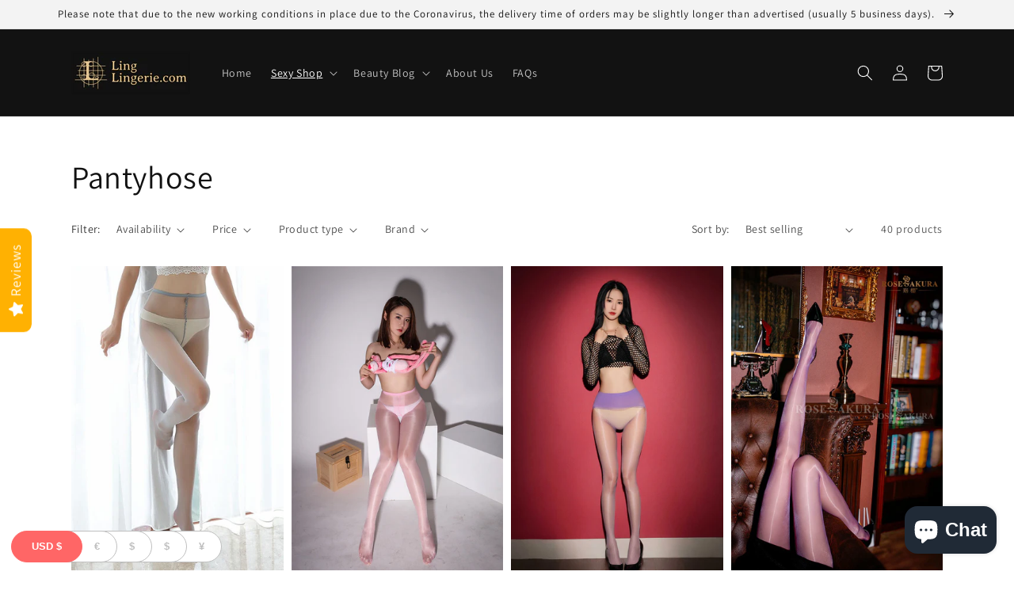

--- FILE ---
content_type: text/html; charset=utf-8
request_url: https://linglingerie.com/collections/pantyhose
body_size: 36693
content:
<!doctype html>
<html class="no-js" lang="en">
  <head>
    <meta name="p:domain_verify" content="6d4bf4b282e833a9ac02e97337f431af"/>
    <meta charset="utf-8">
    <meta http-equiv="X-UA-Compatible" content="IE=edge">
    <meta name="viewport" content="width=device-width,initial-scale=1">
    <meta name="theme-color" content="">
    <link rel="canonical" href="https://linglingerie.com/collections/pantyhose">
    <link rel="preconnect" href="https://cdn.shopify.com" crossorigin><link rel="icon" type="image/png" href="//linglingerie.com/cdn/shop/files/logo_32x32.png?v=1670413701"><link rel="preconnect" href="https://fonts.shopifycdn.com" crossorigin><title>
      Pantyhose
 &ndash; Ling lingerie</title>

    

    

<meta property="og:site_name" content="Ling lingerie">
<meta property="og:url" content="https://linglingerie.com/collections/pantyhose">
<meta property="og:title" content="Pantyhose">
<meta property="og:type" content="product.group">
<meta property="og:description" content="Get ready to have the best lingerie buying experience EVER. Accessorize your confidence with seductive lingerie styles, swimwear, plus size, sexy clothing, and halloween costumes, because when you feel good, everyone feels the love."><meta property="og:image" content="http://linglingerie.com/cdn/shop/collections/pantyhose-761357.jpg?v=1643202719">
  <meta property="og:image:secure_url" content="https://linglingerie.com/cdn/shop/collections/pantyhose-761357.jpg?v=1643202719">
  <meta property="og:image:width" content="500">
  <meta property="og:image:height" content="751"><meta name="twitter:card" content="summary_large_image">
<meta name="twitter:title" content="Pantyhose">
<meta name="twitter:description" content="Get ready to have the best lingerie buying experience EVER. Accessorize your confidence with seductive lingerie styles, swimwear, plus size, sexy clothing, and halloween costumes, because when you feel good, everyone feels the love.">


    <script src="//linglingerie.com/cdn/shop/t/17/assets/global.js?v=134895141903428787311678546053" defer="defer"></script>
    <script>window.performance && window.performance.mark && window.performance.mark('shopify.content_for_header.start');</script><meta name="google-site-verification" content="ZRSVw3I2wI5xzfA_7at5NwcMM0Kvafb2sAOJOzSk7TY">
<meta id="shopify-digital-wallet" name="shopify-digital-wallet" content="/10244456514/digital_wallets/dialog">
<meta name="shopify-checkout-api-token" content="20990217cc65b4ab077273832c5e1f0d">
<meta id="in-context-paypal-metadata" data-shop-id="10244456514" data-venmo-supported="false" data-environment="production" data-locale="en_US" data-paypal-v4="true" data-currency="USD">
<link rel="alternate" type="application/atom+xml" title="Feed" href="/collections/pantyhose.atom" />
<link rel="next" href="/collections/pantyhose?page=2">
<link rel="alternate" type="application/json+oembed" href="https://linglingerie.com/collections/pantyhose.oembed">
<script async="async" src="/checkouts/internal/preloads.js?locale=en-US"></script>
<script id="shopify-features" type="application/json">{"accessToken":"20990217cc65b4ab077273832c5e1f0d","betas":["rich-media-storefront-analytics"],"domain":"linglingerie.com","predictiveSearch":true,"shopId":10244456514,"locale":"en"}</script>
<script>var Shopify = Shopify || {};
Shopify.shop = "strato-studio.myshopify.com";
Shopify.locale = "en";
Shopify.currency = {"active":"USD","rate":"1.0"};
Shopify.country = "US";
Shopify.theme = {"name":"Dawn Backup 2023.3.11","id":131954671766,"schema_name":"Dawn","schema_version":"2.5.0","theme_store_id":887,"role":"main"};
Shopify.theme.handle = "null";
Shopify.theme.style = {"id":null,"handle":null};
Shopify.cdnHost = "linglingerie.com/cdn";
Shopify.routes = Shopify.routes || {};
Shopify.routes.root = "/";</script>
<script type="module">!function(o){(o.Shopify=o.Shopify||{}).modules=!0}(window);</script>
<script>!function(o){function n(){var o=[];function n(){o.push(Array.prototype.slice.apply(arguments))}return n.q=o,n}var t=o.Shopify=o.Shopify||{};t.loadFeatures=n(),t.autoloadFeatures=n()}(window);</script>
<script id="shop-js-analytics" type="application/json">{"pageType":"collection"}</script>
<script defer="defer" async type="module" src="//linglingerie.com/cdn/shopifycloud/shop-js/modules/v2/client.init-shop-cart-sync_IZsNAliE.en.esm.js"></script>
<script defer="defer" async type="module" src="//linglingerie.com/cdn/shopifycloud/shop-js/modules/v2/chunk.common_0OUaOowp.esm.js"></script>
<script type="module">
  await import("//linglingerie.com/cdn/shopifycloud/shop-js/modules/v2/client.init-shop-cart-sync_IZsNAliE.en.esm.js");
await import("//linglingerie.com/cdn/shopifycloud/shop-js/modules/v2/chunk.common_0OUaOowp.esm.js");

  window.Shopify.SignInWithShop?.initShopCartSync?.({"fedCMEnabled":true,"windoidEnabled":true});

</script>
<script>(function() {
  var isLoaded = false;
  function asyncLoad() {
    if (isLoaded) return;
    isLoaded = true;
    var urls = ["https:\/\/shopifyapp.rontar.com\/ScriptTags\/onlinestore.js?advId=30399\u0026audienceId=6dec2977-eb2f-436d-b659-2f32be132f00\u0026priceId=10927\u0026shop=strato-studio.myshopify.com","https:\/\/cdn.ryviu.com\/v\/static\/js\/app.js?n=1\u0026shop=strato-studio.myshopify.com"];
    for (var i = 0; i < urls.length; i++) {
      var s = document.createElement('script');
      s.type = 'text/javascript';
      s.async = true;
      s.src = urls[i];
      var x = document.getElementsByTagName('script')[0];
      x.parentNode.insertBefore(s, x);
    }
  };
  if(window.attachEvent) {
    window.attachEvent('onload', asyncLoad);
  } else {
    window.addEventListener('load', asyncLoad, false);
  }
})();</script>
<script id="__st">var __st={"a":10244456514,"offset":28800,"reqid":"05fb1a63-a390-47be-8d58-f277ac2e416b-1768470723","pageurl":"linglingerie.com\/collections\/pantyhose","u":"e791e98bc09b","p":"collection","rtyp":"collection","rid":72552087618};</script>
<script>window.ShopifyPaypalV4VisibilityTracking = true;</script>
<script id="captcha-bootstrap">!function(){'use strict';const t='contact',e='account',n='new_comment',o=[[t,t],['blogs',n],['comments',n],[t,'customer']],c=[[e,'customer_login'],[e,'guest_login'],[e,'recover_customer_password'],[e,'create_customer']],r=t=>t.map((([t,e])=>`form[action*='/${t}']:not([data-nocaptcha='true']) input[name='form_type'][value='${e}']`)).join(','),a=t=>()=>t?[...document.querySelectorAll(t)].map((t=>t.form)):[];function s(){const t=[...o],e=r(t);return a(e)}const i='password',u='form_key',d=['recaptcha-v3-token','g-recaptcha-response','h-captcha-response',i],f=()=>{try{return window.sessionStorage}catch{return}},m='__shopify_v',_=t=>t.elements[u];function p(t,e,n=!1){try{const o=window.sessionStorage,c=JSON.parse(o.getItem(e)),{data:r}=function(t){const{data:e,action:n}=t;return t[m]||n?{data:e,action:n}:{data:t,action:n}}(c);for(const[e,n]of Object.entries(r))t.elements[e]&&(t.elements[e].value=n);n&&o.removeItem(e)}catch(o){console.error('form repopulation failed',{error:o})}}const l='form_type',E='cptcha';function T(t){t.dataset[E]=!0}const w=window,h=w.document,L='Shopify',v='ce_forms',y='captcha';let A=!1;((t,e)=>{const n=(g='f06e6c50-85a8-45c8-87d0-21a2b65856fe',I='https://cdn.shopify.com/shopifycloud/storefront-forms-hcaptcha/ce_storefront_forms_captcha_hcaptcha.v1.5.2.iife.js',D={infoText:'Protected by hCaptcha',privacyText:'Privacy',termsText:'Terms'},(t,e,n)=>{const o=w[L][v],c=o.bindForm;if(c)return c(t,g,e,D).then(n);var r;o.q.push([[t,g,e,D],n]),r=I,A||(h.body.append(Object.assign(h.createElement('script'),{id:'captcha-provider',async:!0,src:r})),A=!0)});var g,I,D;w[L]=w[L]||{},w[L][v]=w[L][v]||{},w[L][v].q=[],w[L][y]=w[L][y]||{},w[L][y].protect=function(t,e){n(t,void 0,e),T(t)},Object.freeze(w[L][y]),function(t,e,n,w,h,L){const[v,y,A,g]=function(t,e,n){const i=e?o:[],u=t?c:[],d=[...i,...u],f=r(d),m=r(i),_=r(d.filter((([t,e])=>n.includes(e))));return[a(f),a(m),a(_),s()]}(w,h,L),I=t=>{const e=t.target;return e instanceof HTMLFormElement?e:e&&e.form},D=t=>v().includes(t);t.addEventListener('submit',(t=>{const e=I(t);if(!e)return;const n=D(e)&&!e.dataset.hcaptchaBound&&!e.dataset.recaptchaBound,o=_(e),c=g().includes(e)&&(!o||!o.value);(n||c)&&t.preventDefault(),c&&!n&&(function(t){try{if(!f())return;!function(t){const e=f();if(!e)return;const n=_(t);if(!n)return;const o=n.value;o&&e.removeItem(o)}(t);const e=Array.from(Array(32),(()=>Math.random().toString(36)[2])).join('');!function(t,e){_(t)||t.append(Object.assign(document.createElement('input'),{type:'hidden',name:u})),t.elements[u].value=e}(t,e),function(t,e){const n=f();if(!n)return;const o=[...t.querySelectorAll(`input[type='${i}']`)].map((({name:t})=>t)),c=[...d,...o],r={};for(const[a,s]of new FormData(t).entries())c.includes(a)||(r[a]=s);n.setItem(e,JSON.stringify({[m]:1,action:t.action,data:r}))}(t,e)}catch(e){console.error('failed to persist form',e)}}(e),e.submit())}));const S=(t,e)=>{t&&!t.dataset[E]&&(n(t,e.some((e=>e===t))),T(t))};for(const o of['focusin','change'])t.addEventListener(o,(t=>{const e=I(t);D(e)&&S(e,y())}));const B=e.get('form_key'),M=e.get(l),P=B&&M;t.addEventListener('DOMContentLoaded',(()=>{const t=y();if(P)for(const e of t)e.elements[l].value===M&&p(e,B);[...new Set([...A(),...v().filter((t=>'true'===t.dataset.shopifyCaptcha))])].forEach((e=>S(e,t)))}))}(h,new URLSearchParams(w.location.search),n,t,e,['guest_login'])})(!0,!0)}();</script>
<script integrity="sha256-4kQ18oKyAcykRKYeNunJcIwy7WH5gtpwJnB7kiuLZ1E=" data-source-attribution="shopify.loadfeatures" defer="defer" src="//linglingerie.com/cdn/shopifycloud/storefront/assets/storefront/load_feature-a0a9edcb.js" crossorigin="anonymous"></script>
<script data-source-attribution="shopify.dynamic_checkout.dynamic.init">var Shopify=Shopify||{};Shopify.PaymentButton=Shopify.PaymentButton||{isStorefrontPortableWallets:!0,init:function(){window.Shopify.PaymentButton.init=function(){};var t=document.createElement("script");t.src="https://linglingerie.com/cdn/shopifycloud/portable-wallets/latest/portable-wallets.en.js",t.type="module",document.head.appendChild(t)}};
</script>
<script data-source-attribution="shopify.dynamic_checkout.buyer_consent">
  function portableWalletsHideBuyerConsent(e){var t=document.getElementById("shopify-buyer-consent"),n=document.getElementById("shopify-subscription-policy-button");t&&n&&(t.classList.add("hidden"),t.setAttribute("aria-hidden","true"),n.removeEventListener("click",e))}function portableWalletsShowBuyerConsent(e){var t=document.getElementById("shopify-buyer-consent"),n=document.getElementById("shopify-subscription-policy-button");t&&n&&(t.classList.remove("hidden"),t.removeAttribute("aria-hidden"),n.addEventListener("click",e))}window.Shopify?.PaymentButton&&(window.Shopify.PaymentButton.hideBuyerConsent=portableWalletsHideBuyerConsent,window.Shopify.PaymentButton.showBuyerConsent=portableWalletsShowBuyerConsent);
</script>
<script data-source-attribution="shopify.dynamic_checkout.cart.bootstrap">document.addEventListener("DOMContentLoaded",(function(){function t(){return document.querySelector("shopify-accelerated-checkout-cart, shopify-accelerated-checkout")}if(t())Shopify.PaymentButton.init();else{new MutationObserver((function(e,n){t()&&(Shopify.PaymentButton.init(),n.disconnect())})).observe(document.body,{childList:!0,subtree:!0})}}));
</script>
<link id="shopify-accelerated-checkout-styles" rel="stylesheet" media="screen" href="https://linglingerie.com/cdn/shopifycloud/portable-wallets/latest/accelerated-checkout-backwards-compat.css" crossorigin="anonymous">
<style id="shopify-accelerated-checkout-cart">
        #shopify-buyer-consent {
  margin-top: 1em;
  display: inline-block;
  width: 100%;
}

#shopify-buyer-consent.hidden {
  display: none;
}

#shopify-subscription-policy-button {
  background: none;
  border: none;
  padding: 0;
  text-decoration: underline;
  font-size: inherit;
  cursor: pointer;
}

#shopify-subscription-policy-button::before {
  box-shadow: none;
}

      </style>
<script id="sections-script" data-sections="header,footer" defer="defer" src="//linglingerie.com/cdn/shop/t/17/compiled_assets/scripts.js?4879"></script>
<script>window.performance && window.performance.mark && window.performance.mark('shopify.content_for_header.end');</script>


    <style data-shopify>
      @font-face {
  font-family: Assistant;
  font-weight: 400;
  font-style: normal;
  font-display: swap;
  src: url("//linglingerie.com/cdn/fonts/assistant/assistant_n4.9120912a469cad1cc292572851508ca49d12e768.woff2") format("woff2"),
       url("//linglingerie.com/cdn/fonts/assistant/assistant_n4.6e9875ce64e0fefcd3f4446b7ec9036b3ddd2985.woff") format("woff");
}

      @font-face {
  font-family: Assistant;
  font-weight: 700;
  font-style: normal;
  font-display: swap;
  src: url("//linglingerie.com/cdn/fonts/assistant/assistant_n7.bf44452348ec8b8efa3aa3068825305886b1c83c.woff2") format("woff2"),
       url("//linglingerie.com/cdn/fonts/assistant/assistant_n7.0c887fee83f6b3bda822f1150b912c72da0f7b64.woff") format("woff");
}

      
      
      @font-face {
  font-family: Assistant;
  font-weight: 400;
  font-style: normal;
  font-display: swap;
  src: url("//linglingerie.com/cdn/fonts/assistant/assistant_n4.9120912a469cad1cc292572851508ca49d12e768.woff2") format("woff2"),
       url("//linglingerie.com/cdn/fonts/assistant/assistant_n4.6e9875ce64e0fefcd3f4446b7ec9036b3ddd2985.woff") format("woff");
}


      :root {
        --font-body-family: Assistant, sans-serif;
        --font-body-style: normal;
        --font-body-weight: 400;

        --font-heading-family: Assistant, sans-serif;
        --font-heading-style: normal;
        --font-heading-weight: 400;

        --font-body-scale: 1.0;
        --font-heading-scale: 1.0;

        --color-base-text: 18, 18, 18;
        --color-base-background-1: 255, 255, 255;
        --color-base-background-2: 243, 243, 243;
        --color-base-solid-button-labels: 255, 255, 255;
        --color-base-outline-button-labels: 18, 18, 18;
        --color-base-accent-1: 18, 18, 18;
        --color-base-accent-2: 255, 102, 102;
        --payment-terms-background-color: #FFFFFF;

        --gradient-base-background-1: #FFFFFF;
        --gradient-base-background-2: #F3F3F3;
        --gradient-base-accent-1: #121212;
        --gradient-base-accent-2: #ff6666;

        --page-width: 120rem;
        --page-width-margin: 0rem;
      }

      *,
      *::before,
      *::after {
        box-sizing: inherit;
      }

      html {
        box-sizing: border-box;
        font-size: calc(var(--font-body-scale) * 62.5%);
        height: 100%;
      }

      body {
        display: grid;
        grid-template-rows: auto auto 1fr auto;
        grid-template-columns: 100%;
        min-height: 100%;
        margin: 0;
        font-size: 1.5rem;
        letter-spacing: 0.06rem;
        line-height: calc(1 + 0.8 / var(--font-body-scale));
        font-family: var(--font-body-family);
        font-style: var(--font-body-style);
        font-weight: var(--font-body-weight);
      }

      @media screen and (min-width: 750px) {
        body {
          font-size: 1.6rem;
        }
      }
    </style>

    <link href="//linglingerie.com/cdn/shop/t/17/assets/base.css?v=183187049964646191881678546053" rel="stylesheet" type="text/css" media="all" />
<link rel="preload" as="font" href="//linglingerie.com/cdn/fonts/assistant/assistant_n4.9120912a469cad1cc292572851508ca49d12e768.woff2" type="font/woff2" crossorigin><link rel="preload" as="font" href="//linglingerie.com/cdn/fonts/assistant/assistant_n4.9120912a469cad1cc292572851508ca49d12e768.woff2" type="font/woff2" crossorigin><link rel="stylesheet" href="//linglingerie.com/cdn/shop/t/17/assets/component-predictive-search.css?v=10425135875555615991678546053" media="print" onload="this.media='all'"><script>document.documentElement.className = document.documentElement.className.replace('no-js', 'js');
    if (Shopify.designMode) {
      document.documentElement.classList.add('shopify-design-mode');
    }
    </script>
  
<script>let transcy_apiURI = "https://api.transcy.io/api";let transcy_productId = "";let transcy_currenciesPaymentPublish = [];let transcy_curencyDefault = "USD";transcy_currenciesPaymentPublish.push("USD");let transcy_shopifyLocales = [{"shop_locale":{"locale":"en","enabled":true,"primary":true,"published":true}}];</script> 
 <link rel="stylesheet" href="https://tc.cdnhub.co/store/assets/css/v3/main.css?v=3.9_1643043643">  
  
  <script src="https://tc.cdnhub.co/store/assets/js/v3/main.js?v=3.9_1643043643" defer></script>
 
 	  
<!-- RYVIU APP :: Settings global -->	
    <script> var ryviu_global_settings = {"form":{"showTitle":true,"titleForm":"Rate Us","titleName":"Your Name","colorInput":"#464646","colorTitle":"#696969","noticeName":"Your name is required field","titleEmail":"Your Email","autoPublish":true,"colorNotice":"#dd2c00","colorSubmit":"#ffffff","noticeEmail":"Your email is required and valid email","titleSubmit":"Submit Your Review","titleSubject":"Review Title","titleSuccess":"Thank you! Your review is submited.","colorStarForm":"#ececec","noticeSubject":"Title is required field","showtitleForm":true,"titleMessenger":"Review Content","noticeMessenger":"Your review is required field","placeholderName":"John Smith","starActivecolor":"#fdbc00","backgroundSubmit":"#00aeef","placeholderEmail":"example@yourdomain.com","placeholderSubject":"Look great","placeholderMessenger":"Write something","loadAfterContentLoaded":true},"questions":{"by_text":"Author","of_text":"of","on_text":"am","des_form":"Ask a question to the community here","approving":true,"name_form":"Your Name","email_form":"Your E-Mail Adresse","input_text":"Have a question? Search for answers","title_form":"No answer found?","answer_form":"Your answers","answer_text":"Answer question","newest_text":"Latest New","notice_form":"Complete before submitting","submit_form":"Send a question","helpful_text":"Most helpful","showing_text":"Show","question_form":"Your question","titleCustomer":"","community_text":"Ask the community here","questions_text":"questions","title_answer_form":"Answer question","ask_community_text":"Ask the community","questions_per_page":9,"submit_answer_form":"Send a reply","write_question_text":"Ask a question","question_answer_form":"Question","placeholder_answer_form":"Answer is a required field!","placeholder_question_form":"Question is a required field!"},"review_widget":{"star":1,"style":"style2","title":true,"ofText":"of","tstar1":"Terrible","tstar2":"Poor","tstar3":"Average","tstar4":"Very Good","tstar5":"Excellent","nostars":false,"nowrite":false,"hideFlag":false,"hidedate":false,"noavatar":false,"noreview":true,"order_by":"late","showText":"Show:","showspam":true,"noReviews":"No reviews","outofText":"out of","random_to":20,"ryplyText":"Comment","starStyle":"style1","starcolor":"#e6e6e6","starsText":"stars","colorTitle":"#6c8187","colorWrite":"#ffffff","customDate":"dd\/MM\/yy","dateSelect":"dateDefaut","helpulText":"Is this helpful?","latestText":"Latest","nolastname":false,"oldestText":"Oldest","paddingTop":"0","reviewText":"review","sortbyText":"Sort by:","starHeight":13,"titleWrite":"Write a review","borderColor":"#ffffff","borderStyle":"solid","borderWidth":"0","colorAvatar":"#f8f8f8","firstReview":"Write a first review now","paddingLeft":"0","random_from":0,"reviewsText":"reviews","showingText":"Showing","disableReply":true,"paddingRight":"0","payment_type":"Monthly","textVerified":"Verified Purchase","colorVerified":"#05d92d","customer_name":"show_first_letter","disableHelpul":false,"disableWidget":false,"offsetSidebar":"left","paddingBottom":"0","titleCustomer":"Customer Reviews","featureSidebar":true,"filter_reviews":"all","backgroundRyviu":"transparent","backgroundWrite":"#ffb102","disablePurchase":false,"hideImgCarousel":false,"starActiveStyle":"style1","starActivecolor":"#fdbc00","infoProductFeature":false,"hideFeatureShowMore":false,"show_title_customer":false,"filter_reviews_local":"US"},"design_settings":{"date":"timeago","sort":"images","paging":"load_more","showing":30,"timeAgo":false,"url_shop":"linglingerie.com","approving":true,"colection":true,"no_number":false,"no_review":true,"defautDate":"timeago","defaultDate":"M d, Y","client_theme":"masonry","verify_reply":true,"verify_review":true,"reviews_per_page":8}};</script>
<!-- RYVIU APP -->

<!-- BEGIN app block: shopify://apps/beast-currency-converter/blocks/doubly/267afa86-a419-4d5b-a61b-556038e7294d -->


	<script>
		var DoublyGlobalCurrency, catchXHR = true, bccAppVersion = 1;
       	var DoublyGlobal = {
			theme : 'layered_theme',
			spanClass : 'money',
			cookieName : '_g1636010238',
			ratesUrl :  'https://init.grizzlyapps.com/9e32c84f0db4f7b1eb40c32bdb0bdea9',
			geoUrl : 'https://currency.grizzlyapps.com/83d400c612f9a099fab8f76dcab73a48',
			shopCurrency : 'USD',
            allowedCurrencies : '["USD","EUR","CAD","AUD","JPY"]',
			countriesJSON : '[]',
			currencyMessage : 'All orders are processed in USD. While the content of your cart is currently displayed in <span class="selected-currency"></span>, you will checkout using USD at the most current exchange rate.',
            currencyFormat : 'money_with_currency_format',
			euroFormat : 'amount',
            removeDecimals : 0,
            roundDecimals : 0,
            roundTo : '99',
            autoSwitch : 0,
			showPriceOnHover : 0,
            showCurrencyMessage : false,
			hideConverter : '',
			forceJqueryLoad : false,
			beeketing : true,
			themeScript : '',
			customerScriptBefore : '',
			customerScriptAfter : '',
			debug: false
		};

		<!-- inline script: fixes + various plugin js functions -->
		DoublyGlobal.themeScript = "if(DoublyGlobal.debug) debugger;jQueryGrizzly('body>.doubly-wrapper').remove(); function addDoublyMessage() { if (jQueryGrizzly('#cart-notification .doubly-message').length==0) { jQueryGrizzly('#cart-notification #cart-notification-product').after('<div class=\"doubly-message\"><\/div>'); } if (jQueryGrizzly('#main-cart-footer .doubly-message').length==0) { jQueryGrizzly('#main-cart-footer .cart__ctas').before('<div class=\"doubly-message\"><\/div>'); } } addDoublyMessage(); jQueryGrizzly('head').append('<style> #cart-notification .doubly-message { margin-top:-15px; font-size:14px; } <\/style>'); function bindConversionToSelector() { jQueryGrizzly('#SortBy,#SortBy-mobile').unbind('change.bcc'); jQueryGrizzly('#SortBy,#SortBy-mobile').bind('change.bcc',function() { laterConvert(); }); jQueryGrizzly('.single-option-selector').unbind('change.single-option-selector'); jQueryGrizzly('.single-option-selector').bind('change.single-option-selector',function() { laterConvert(); }); jQueryGrizzly('.product-form__input select').unbind('change.changeCurrency'); jQueryGrizzly('.product-form__input select').bind('change.changeCurrency',function() { laterConvert(); }); jQueryGrizzly('.product-form__input label').unbind('click.changeCurrency touchend.changeCurrency'); jQueryGrizzly('.product-form__input label').bind('click.changeCurrency touchend.changeCurrency', function() { laterConvert(); }); jQueryGrizzly('.product-form__buttons button.product-form__submit').unbind('click.changeCurrency touchend.changeCurrency'); jQueryGrizzly('.product-form__buttons button.product-form__submit').bind('click.changeCurrency touchend.changeCurrency', function() { laterConvert(); }); jQueryGrizzly('.swatches li.swatch-view-item').unbind('click.changeCurrency touchend.changeCurrency'); jQueryGrizzly('.swatches li.swatch-view-item').bind('click.changeCurrency touchend.changeCurrency', function() { laterConvert(); }); jQueryGrizzly('form#cart button.quantity__button, form#cart cart-remove-button').unbind('click.changeCurrency touchend.changeCurrency'); jQueryGrizzly('form#cart button.quantity__button, form#cart cart-remove-button').bind('click.changeCurrency touchend.changeCurrency', function() { laterConvert(); }); jQueryGrizzly('predictive-search form .search__input').unbind('keydown.changeCurrency'); jQueryGrizzly('predictive-search form .search__input').bind('keydown.changeCurrency', function() { laterConvert(); }); } bindConversionToSelector(); function laterConvert() { DoublyCurrency.convertAll(jQueryGrizzly('.currency-switcher-btn.selected').attr('doubly-currency')); initExtraFeatures(); setTimeout(function(){ addDoublyMessage(); DoublyCurrency.convertAll(jQueryGrizzly('.currency-switcher-btn.selected').attr('doubly-currency')); initExtraFeatures(); },10); setTimeout(function(){ addDoublyMessage(); bindConversionToSelector(); DoublyCurrency.convertAll(jQueryGrizzly('.currency-switcher-btn.selected').attr('doubly-currency')); initExtraFeatures(); },100); setTimeout(function(){ DoublyCurrency.convertAll(jQueryGrizzly('.currency-switcher-btn.selected').attr('doubly-currency')); initExtraFeatures(); bindConversionToSelector(); },200); setTimeout(function(){ DoublyCurrency.convertAll(jQueryGrizzly('.currency-switcher-btn.selected').attr('doubly-currency')); initExtraFeatures(); },300); setTimeout(function(){ DoublyCurrency.convertAll(jQueryGrizzly('.currency-switcher-btn.selected').attr('doubly-currency')); initExtraFeatures(); },400); setTimeout(function(){ addDoublyMessage(); DoublyCurrency.convertAll(jQueryGrizzly('.currency-switcher-btn.selected').attr('doubly-currency')); initExtraFeatures(); bindConversionToSelector(); },500); setTimeout(function(){ addDoublyMessage(); DoublyCurrency.convertAll(jQueryGrizzly('.currency-switcher-btn.selected').attr('doubly-currency')); initExtraFeatures(); bindConversionToSelector(); },1000); setTimeout(function(){ addDoublyMessage(); DoublyCurrency.convertAll(jQueryGrizzly('.currency-switcher-btn.selected').attr('doubly-currency')); initExtraFeatures(); bindConversionToSelector(); },2000); } jQueryGrizzly(document).bind('ajaxComplete.laterConvert', function() { laterConvert(); }); function convertRecommendedSection() { var runOnce = false; jQueryGrizzly(window).scroll(function() { if (jQueryGrizzly('.product-recommendations--loaded').length !== 0 && !runOnce) { var hT = jQueryGrizzly('.product-recommendations--loaded').offset().top, hH = jQueryGrizzly('.product-recommendations--loaded').outerHeight(), wH = jQueryGrizzly(window).height(), wS = jQueryGrizzly(this).scrollTop(); if (wS > (hT+hH-wH) && (hT > wS) && (wS+wH > hT+hH)){ runOnce = true; setTimeout(function(){ DoublyCurrency.convertAll(jQueryGrizzly('.currency-switcher-btn.selected').attr('doubly-currency')); initExtraFeatures(); },500); setTimeout(function(){ DoublyCurrency.convertAll(jQueryGrizzly('.currency-switcher-btn.selected').attr('doubly-currency')); initExtraFeatures(); },1000); } } }); } if(window.location.href.indexOf('\/products') !== -1) { convertRecommendedSection(); } if(window.location.href.indexOf('\/checkouts') != -1 || window.location.href.indexOf('\/password') != -1 || window.location.href.indexOf('\/orders') != -1) { jQueryGrizzly('head').append('<style> .doubly-float, .doubly-wrapper { display:none !important; } <\/style>'); }";DoublyGlobal.initLayeredDesign = function(){
                    jQueryGrizzly('.currency-switcher-btn').unbind('click');
                    var selectedOption;
                    jQueryGrizzly('.currency-switcher-btn').click(function() {
                        selectedOption = jQueryGrizzly(this).attr('doubly-currency');
                        jQueryGrizzly('.layered-currency-switcher').each(function() {
                            var currencySwitcher = jQueryGrizzly(this);
                            var a_length = currencySwitcher.find('.currency-switcher-btn').length;
                            var temp_length = a_length;
                            currencySwitcher.find('.currency-switcher-btn').each(function() {
                                jQueryGrizzly(this).css({
                                    'z-index': a_length
                                });
                                a_length--;
                            });
                            var current = currencySwitcher.find('.currency-switcher-btn[doubly-currency="' + selectedOption + '"]');
                            var constant = temp_length;
                            current.addClass('selected');
                            currencySwitcher.find('.currency-switcher-btn').not(current).removeClass('selected');
                            var i = 1;
                            var success = 0;
                            currencySwitcher.find('.currency-switcher-btn').each(function() {
                                if (!jQueryGrizzly(this).hasClass('selected')) {
                                    if (success == 0) {
                                        jQueryGrizzly(this).css({
                                            'z-index': i,
                                            'text-align': 'center',
                                            'padding-right': '49px',
                                            'padding-left': '11px'
                                        });
                                        i++;
                                    } else {
                                        constant--;
                                        jQueryGrizzly(this).css({
                                            'z-index': constant,
                                            'text-align': 'center',
                                            'padding-left': '49px',
                                            'padding-right': '11px'
                                        });
                                    }
                                } else {
                                    jQueryGrizzly(this).css({
                                        'z-index': constant
                                    });
                                    success = 1;
                                }
                            });
                        });
                    });
                };
                DoublyGlobal.addSelect = function(){
                    /* add select in select wrapper or body */  
                    if (jQueryGrizzly('.doubly-wrapper').length>0) { 
                        var doublyWrapper = '.doubly-wrapper';
                    } else if (jQueryGrizzly('.doubly-float').length==0) {
                        var doublyWrapper = '.doubly-float';
                        jQueryGrizzly('body').append('<div class="doubly-float"></div>');
                    }
                    document.querySelectorAll(doublyWrapper).forEach(function(el) {
                        el.insertAdjacentHTML('afterbegin', '<ul class="layered-currency-switcher"><li><button class="currency-switcher-btn" doubly-currency="USD" href="javascript:void(0)"><span>USD</span> &#36;</button><button class="currency-switcher-btn" doubly-currency="EUR" href="javascript:void(0)"><span>EUR</span> &#8364;</button><button class="currency-switcher-btn" doubly-currency="CAD" href="javascript:void(0)"><span>CAD</span> &#36;</button><button class="currency-switcher-btn" doubly-currency="AUD" href="javascript:void(0)"><span>AUD</span> &#36;</button><button class="currency-switcher-btn" doubly-currency="JPY" href="javascript:void(0)"><span>JPY</span> &#165;</button></li></ul>');
                    });
                }
		var bbb = "";
	</script>
	
	
	<!-- inline styles -->
	<style> 
		
		
		.layered-currency-switcher{width:auto;float:right;padding:0 0 0 50px;margin:0px;}.layered-currency-switcher li{display:block;float:left;font-size:15px;margin:0px;}.layered-currency-switcher li button.currency-switcher-btn{width:auto;height:auto;margin-bottom:0px;background:#fff;font-family:Arial!important;line-height:18px;border:1px solid #dadada;border-radius:25px;color:#9a9a9a;float:left;font-weight:700;margin-left:-46px;min-width:90px;position:relative;text-align:center;text-decoration:none;padding:10px 11px 10px 49px}.price-on-hover,.price-on-hover-wrapper{font-size:15px!important;line-height:25px!important}.layered-currency-switcher li button.currency-switcher-btn:focus{outline:0;-webkit-outline:none;-moz-outline:none;-o-outline:none}.layered-currency-switcher li button.currency-switcher-btn:hover{background:#ddf6cf;border-color:#a9d092;color:#89b171}.layered-currency-switcher li button.currency-switcher-btn span{display:none}.layered-currency-switcher li button.currency-switcher-btn:first-child{border-radius:25px}.layered-currency-switcher li button.currency-switcher-btn.selected{background:#de4c39;border-color:#de4c39;color:#fff;z-index:99;padding-left:23px!important;padding-right:23px!important}.layered-currency-switcher li button.currency-switcher-btn.selected span{display:inline-block}.doubly,.money{position:relative; font-weight:inherit !important; font-size:inherit !important;text-decoration:inherit !important;}.price-on-hover-wrapper{position:absolute;left:-50%;text-align:center;width:200%;top:110%;z-index:100000000}.price-on-hover{background:#333;border-color:#FFF!important;padding:2px 5px 3px;font-weight:400;border-radius:5px;font-family:Helvetica Neue,Arial;color:#fff;border:0}.price-on-hover:after{content:\"\";position:absolute;left:50%;margin-left:-4px;margin-top:-2px;width:0;height:0;border-bottom:solid 4px #333;border-left:solid 4px transparent;border-right:solid 4px transparent}.doubly-message{margin:5px 0}.doubly-wrapper{float:right}.doubly-float{position:fixed;bottom:10px;left:10px;right:auto;z-index:100000;}select.currency-switcher{margin:0px; position:relative; top:auto;}.layered-currency-switcher li button.currency-switcher-btn { background: #FFFFFF !important; border-color: #BFBFBF !important; color: #BFBFBF !important; } .layered-currency-switcher li button.currency-switcher-btn:hover { background: #DDF6CF !important; border-color: #89B171 !important; color: #89B171 !important; } .layered-currency-switcher li button.currency-switcher-btn.selected { background: #FF6666 !important; border-color: #FF6666 !important; color: #FFFFFF !important; } .price-on-hover { background-color: #333333 !important; color: #FFFFFF !important; } .price-on-hover:after { border-bottom-color: #333333 !important;}
	</style>
	
	<script src="https://cdn.shopify.com/extensions/01997e3d-dbe8-7f57-a70f-4120f12c2b07/currency-54/assets/doubly.js" async data-no-instant></script>



<!-- END app block --><script src="https://cdn.shopify.com/extensions/7bc9bb47-adfa-4267-963e-cadee5096caf/inbox-1252/assets/inbox-chat-loader.js" type="text/javascript" defer="defer"></script>
<link href="https://monorail-edge.shopifysvc.com" rel="dns-prefetch">
<script>(function(){if ("sendBeacon" in navigator && "performance" in window) {try {var session_token_from_headers = performance.getEntriesByType('navigation')[0].serverTiming.find(x => x.name == '_s').description;} catch {var session_token_from_headers = undefined;}var session_cookie_matches = document.cookie.match(/_shopify_s=([^;]*)/);var session_token_from_cookie = session_cookie_matches && session_cookie_matches.length === 2 ? session_cookie_matches[1] : "";var session_token = session_token_from_headers || session_token_from_cookie || "";function handle_abandonment_event(e) {var entries = performance.getEntries().filter(function(entry) {return /monorail-edge.shopifysvc.com/.test(entry.name);});if (!window.abandonment_tracked && entries.length === 0) {window.abandonment_tracked = true;var currentMs = Date.now();var navigation_start = performance.timing.navigationStart;var payload = {shop_id: 10244456514,url: window.location.href,navigation_start,duration: currentMs - navigation_start,session_token,page_type: "collection"};window.navigator.sendBeacon("https://monorail-edge.shopifysvc.com/v1/produce", JSON.stringify({schema_id: "online_store_buyer_site_abandonment/1.1",payload: payload,metadata: {event_created_at_ms: currentMs,event_sent_at_ms: currentMs}}));}}window.addEventListener('pagehide', handle_abandonment_event);}}());</script>
<script id="web-pixels-manager-setup">(function e(e,d,r,n,o){if(void 0===o&&(o={}),!Boolean(null===(a=null===(i=window.Shopify)||void 0===i?void 0:i.analytics)||void 0===a?void 0:a.replayQueue)){var i,a;window.Shopify=window.Shopify||{};var t=window.Shopify;t.analytics=t.analytics||{};var s=t.analytics;s.replayQueue=[],s.publish=function(e,d,r){return s.replayQueue.push([e,d,r]),!0};try{self.performance.mark("wpm:start")}catch(e){}var l=function(){var e={modern:/Edge?\/(1{2}[4-9]|1[2-9]\d|[2-9]\d{2}|\d{4,})\.\d+(\.\d+|)|Firefox\/(1{2}[4-9]|1[2-9]\d|[2-9]\d{2}|\d{4,})\.\d+(\.\d+|)|Chrom(ium|e)\/(9{2}|\d{3,})\.\d+(\.\d+|)|(Maci|X1{2}).+ Version\/(15\.\d+|(1[6-9]|[2-9]\d|\d{3,})\.\d+)([,.]\d+|)( \(\w+\)|)( Mobile\/\w+|) Safari\/|Chrome.+OPR\/(9{2}|\d{3,})\.\d+\.\d+|(CPU[ +]OS|iPhone[ +]OS|CPU[ +]iPhone|CPU IPhone OS|CPU iPad OS)[ +]+(15[._]\d+|(1[6-9]|[2-9]\d|\d{3,})[._]\d+)([._]\d+|)|Android:?[ /-](13[3-9]|1[4-9]\d|[2-9]\d{2}|\d{4,})(\.\d+|)(\.\d+|)|Android.+Firefox\/(13[5-9]|1[4-9]\d|[2-9]\d{2}|\d{4,})\.\d+(\.\d+|)|Android.+Chrom(ium|e)\/(13[3-9]|1[4-9]\d|[2-9]\d{2}|\d{4,})\.\d+(\.\d+|)|SamsungBrowser\/([2-9]\d|\d{3,})\.\d+/,legacy:/Edge?\/(1[6-9]|[2-9]\d|\d{3,})\.\d+(\.\d+|)|Firefox\/(5[4-9]|[6-9]\d|\d{3,})\.\d+(\.\d+|)|Chrom(ium|e)\/(5[1-9]|[6-9]\d|\d{3,})\.\d+(\.\d+|)([\d.]+$|.*Safari\/(?![\d.]+ Edge\/[\d.]+$))|(Maci|X1{2}).+ Version\/(10\.\d+|(1[1-9]|[2-9]\d|\d{3,})\.\d+)([,.]\d+|)( \(\w+\)|)( Mobile\/\w+|) Safari\/|Chrome.+OPR\/(3[89]|[4-9]\d|\d{3,})\.\d+\.\d+|(CPU[ +]OS|iPhone[ +]OS|CPU[ +]iPhone|CPU IPhone OS|CPU iPad OS)[ +]+(10[._]\d+|(1[1-9]|[2-9]\d|\d{3,})[._]\d+)([._]\d+|)|Android:?[ /-](13[3-9]|1[4-9]\d|[2-9]\d{2}|\d{4,})(\.\d+|)(\.\d+|)|Mobile Safari.+OPR\/([89]\d|\d{3,})\.\d+\.\d+|Android.+Firefox\/(13[5-9]|1[4-9]\d|[2-9]\d{2}|\d{4,})\.\d+(\.\d+|)|Android.+Chrom(ium|e)\/(13[3-9]|1[4-9]\d|[2-9]\d{2}|\d{4,})\.\d+(\.\d+|)|Android.+(UC? ?Browser|UCWEB|U3)[ /]?(15\.([5-9]|\d{2,})|(1[6-9]|[2-9]\d|\d{3,})\.\d+)\.\d+|SamsungBrowser\/(5\.\d+|([6-9]|\d{2,})\.\d+)|Android.+MQ{2}Browser\/(14(\.(9|\d{2,})|)|(1[5-9]|[2-9]\d|\d{3,})(\.\d+|))(\.\d+|)|K[Aa][Ii]OS\/(3\.\d+|([4-9]|\d{2,})\.\d+)(\.\d+|)/},d=e.modern,r=e.legacy,n=navigator.userAgent;return n.match(d)?"modern":n.match(r)?"legacy":"unknown"}(),u="modern"===l?"modern":"legacy",c=(null!=n?n:{modern:"",legacy:""})[u],f=function(e){return[e.baseUrl,"/wpm","/b",e.hashVersion,"modern"===e.buildTarget?"m":"l",".js"].join("")}({baseUrl:d,hashVersion:r,buildTarget:u}),m=function(e){var d=e.version,r=e.bundleTarget,n=e.surface,o=e.pageUrl,i=e.monorailEndpoint;return{emit:function(e){var a=e.status,t=e.errorMsg,s=(new Date).getTime(),l=JSON.stringify({metadata:{event_sent_at_ms:s},events:[{schema_id:"web_pixels_manager_load/3.1",payload:{version:d,bundle_target:r,page_url:o,status:a,surface:n,error_msg:t},metadata:{event_created_at_ms:s}}]});if(!i)return console&&console.warn&&console.warn("[Web Pixels Manager] No Monorail endpoint provided, skipping logging."),!1;try{return self.navigator.sendBeacon.bind(self.navigator)(i,l)}catch(e){}var u=new XMLHttpRequest;try{return u.open("POST",i,!0),u.setRequestHeader("Content-Type","text/plain"),u.send(l),!0}catch(e){return console&&console.warn&&console.warn("[Web Pixels Manager] Got an unhandled error while logging to Monorail."),!1}}}}({version:r,bundleTarget:l,surface:e.surface,pageUrl:self.location.href,monorailEndpoint:e.monorailEndpoint});try{o.browserTarget=l,function(e){var d=e.src,r=e.async,n=void 0===r||r,o=e.onload,i=e.onerror,a=e.sri,t=e.scriptDataAttributes,s=void 0===t?{}:t,l=document.createElement("script"),u=document.querySelector("head"),c=document.querySelector("body");if(l.async=n,l.src=d,a&&(l.integrity=a,l.crossOrigin="anonymous"),s)for(var f in s)if(Object.prototype.hasOwnProperty.call(s,f))try{l.dataset[f]=s[f]}catch(e){}if(o&&l.addEventListener("load",o),i&&l.addEventListener("error",i),u)u.appendChild(l);else{if(!c)throw new Error("Did not find a head or body element to append the script");c.appendChild(l)}}({src:f,async:!0,onload:function(){if(!function(){var e,d;return Boolean(null===(d=null===(e=window.Shopify)||void 0===e?void 0:e.analytics)||void 0===d?void 0:d.initialized)}()){var d=window.webPixelsManager.init(e)||void 0;if(d){var r=window.Shopify.analytics;r.replayQueue.forEach((function(e){var r=e[0],n=e[1],o=e[2];d.publishCustomEvent(r,n,o)})),r.replayQueue=[],r.publish=d.publishCustomEvent,r.visitor=d.visitor,r.initialized=!0}}},onerror:function(){return m.emit({status:"failed",errorMsg:"".concat(f," has failed to load")})},sri:function(e){var d=/^sha384-[A-Za-z0-9+/=]+$/;return"string"==typeof e&&d.test(e)}(c)?c:"",scriptDataAttributes:o}),m.emit({status:"loading"})}catch(e){m.emit({status:"failed",errorMsg:(null==e?void 0:e.message)||"Unknown error"})}}})({shopId: 10244456514,storefrontBaseUrl: "https://linglingerie.com",extensionsBaseUrl: "https://extensions.shopifycdn.com/cdn/shopifycloud/web-pixels-manager",monorailEndpoint: "https://monorail-edge.shopifysvc.com/unstable/produce_batch",surface: "storefront-renderer",enabledBetaFlags: ["2dca8a86"],webPixelsConfigList: [{"id":"1290240150","configuration":"{\"hashed_organization_id\":\"a490322fffe1c55667bcbfef0d910e45_v1\",\"app_key\":\"strato-studio\",\"allow_collect_personal_data\":\"true\"}","eventPayloadVersion":"v1","runtimeContext":"STRICT","scriptVersion":"c3e64302e4c6a915b615bb03ddf3784a","type":"APP","apiClientId":111542,"privacyPurposes":["ANALYTICS","MARKETING","SALE_OF_DATA"],"dataSharingAdjustments":{"protectedCustomerApprovalScopes":["read_customer_address","read_customer_email","read_customer_name","read_customer_personal_data","read_customer_phone"]}},{"id":"483917974","configuration":"{\"config\":\"{\\\"pixel_id\\\":\\\"AW-456487562\\\",\\\"target_country\\\":\\\"US\\\",\\\"gtag_events\\\":[{\\\"type\\\":\\\"page_view\\\",\\\"action_label\\\":\\\"AW-456487562\\\/Xt26CMv0k-4BEIrl1dkB\\\"},{\\\"type\\\":\\\"purchase\\\",\\\"action_label\\\":\\\"AW-456487562\\\/awybCM70k-4BEIrl1dkB\\\"},{\\\"type\\\":\\\"view_item\\\",\\\"action_label\\\":\\\"AW-456487562\\\/my08CMn1k-4BEIrl1dkB\\\"},{\\\"type\\\":\\\"add_to_cart\\\",\\\"action_label\\\":\\\"AW-456487562\\\/oq_ICMz1k-4BEIrl1dkB\\\"},{\\\"type\\\":\\\"begin_checkout\\\",\\\"action_label\\\":\\\"AW-456487562\\\/E_KTCM_1k-4BEIrl1dkB\\\"},{\\\"type\\\":\\\"search\\\",\\\"action_label\\\":\\\"AW-456487562\\\/qtZfCNL1k-4BEIrl1dkB\\\"},{\\\"type\\\":\\\"add_payment_info\\\",\\\"action_label\\\":\\\"AW-456487562\\\/qO9zCNX1k-4BEIrl1dkB\\\"}],\\\"enable_monitoring_mode\\\":false}\"}","eventPayloadVersion":"v1","runtimeContext":"OPEN","scriptVersion":"b2a88bafab3e21179ed38636efcd8a93","type":"APP","apiClientId":1780363,"privacyPurposes":[],"dataSharingAdjustments":{"protectedCustomerApprovalScopes":["read_customer_address","read_customer_email","read_customer_name","read_customer_personal_data","read_customer_phone"]}},{"id":"84443286","eventPayloadVersion":"v1","runtimeContext":"LAX","scriptVersion":"1","type":"CUSTOM","privacyPurposes":["ANALYTICS"],"name":"Google Analytics tag (migrated)"},{"id":"shopify-app-pixel","configuration":"{}","eventPayloadVersion":"v1","runtimeContext":"STRICT","scriptVersion":"0450","apiClientId":"shopify-pixel","type":"APP","privacyPurposes":["ANALYTICS","MARKETING"]},{"id":"shopify-custom-pixel","eventPayloadVersion":"v1","runtimeContext":"LAX","scriptVersion":"0450","apiClientId":"shopify-pixel","type":"CUSTOM","privacyPurposes":["ANALYTICS","MARKETING"]}],isMerchantRequest: false,initData: {"shop":{"name":"Ling lingerie","paymentSettings":{"currencyCode":"USD"},"myshopifyDomain":"strato-studio.myshopify.com","countryCode":"CN","storefrontUrl":"https:\/\/linglingerie.com"},"customer":null,"cart":null,"checkout":null,"productVariants":[],"purchasingCompany":null},},"https://linglingerie.com/cdn","7cecd0b6w90c54c6cpe92089d5m57a67346",{"modern":"","legacy":""},{"shopId":"10244456514","storefrontBaseUrl":"https:\/\/linglingerie.com","extensionBaseUrl":"https:\/\/extensions.shopifycdn.com\/cdn\/shopifycloud\/web-pixels-manager","surface":"storefront-renderer","enabledBetaFlags":"[\"2dca8a86\"]","isMerchantRequest":"false","hashVersion":"7cecd0b6w90c54c6cpe92089d5m57a67346","publish":"custom","events":"[[\"page_viewed\",{}],[\"collection_viewed\",{\"collection\":{\"id\":\"72552087618\",\"title\":\"Pantyhose\",\"productVariants\":[{\"price\":{\"amount\":8.5,\"currencyCode\":\"USD\"},\"product\":{\"title\":\"Sleek Perspective Super Transparent Pantyhose\",\"vendor\":\"Ling lingerie\",\"id\":\"6086063620246\",\"untranslatedTitle\":\"Sleek Perspective Super Transparent Pantyhose\",\"url\":\"\/products\/7349\",\"type\":\"连裤袜\/长袜\/打底裤\"},\"id\":\"37558558032022\",\"image\":{\"src\":\"\/\/linglingerie.com\/cdn\/shop\/products\/2d-sleek-perspective-super-transparent-pantyhose-pantyhose-ling-lingerie-145766.jpg?v=1640609844\"},\"sku\":\"7349\",\"title\":\"Black \/ Crotch\",\"untranslatedTitle\":\"Black \/ Crotch\"},{\"price\":{\"amount\":15.0,\"currencyCode\":\"USD\"},\"product\":{\"title\":\"[Sexy] Ultra Sheer Solid Color High Elastic Shiny Crotchless Pantyhose\",\"vendor\":\"Ling lingerie\",\"id\":\"4533330051209\",\"untranslatedTitle\":\"[Sexy] Ultra Sheer Solid Color High Elastic Shiny Crotchless Pantyhose\",\"url\":\"\/products\/4689\",\"type\":\"连裤袜\/长袜\/打底裤\"},\"id\":\"32110606418057\",\"image\":{\"src\":\"\/\/linglingerie.com\/cdn\/shop\/products\/multiple-colour-high-elastic-ultra-thin-shiny-crotchless-pantyhose-lian-ku-wa-chang-wa-da-di-ku-ling-lingerie-432618.jpg?v=1643203143\"},\"sku\":\"4689\",\"title\":\"Black\",\"untranslatedTitle\":\"Black\"},{\"price\":{\"amount\":17.5,\"currencyCode\":\"USD\"},\"product\":{\"title\":\"Multiple Colour Ultra Sheer Super Shiny Elasticity Comfortable To Wear Seamless Pantyhose\",\"vendor\":\"Ling lingerie\",\"id\":\"5931315822742\",\"untranslatedTitle\":\"Multiple Colour Ultra Sheer Super Shiny Elasticity Comfortable To Wear Seamless Pantyhose\",\"url\":\"\/products\/4713\",\"type\":\"连裤袜\/长袜\/打底裤\"},\"id\":\"37102336278678\",\"image\":{\"src\":\"\/\/linglingerie.com\/cdn\/shop\/products\/multiple-colour-3d-ultra-sheer-super-shiny-elasticity-comfortable-to-wear-seamless-pantyhose-pantyhose-ling-lingerie-black-857077.jpg?v=1640609146\"},\"sku\":\"4713\",\"title\":\"Black\",\"untranslatedTitle\":\"Black\"},{\"price\":{\"amount\":18.0,\"currencyCode\":\"USD\"},\"product\":{\"title\":\"Rose Sakura Aurora Ultra Sheer High Elastic Shiny Crotchless Pantyhose\",\"vendor\":\"Rose Sakura\",\"id\":\"7498318774422\",\"untranslatedTitle\":\"Rose Sakura Aurora Ultra Sheer High Elastic Shiny Crotchless Pantyhose\",\"url\":\"\/products\/8251\",\"type\":\"连裤袜\/长袜\/打底裤\"},\"id\":\"41883600388246\",\"image\":{\"src\":\"\/\/linglingerie.com\/cdn\/shop\/products\/rose-sakura-aurora-ultra-thin-high-elastic-shiny-crotchless-pantyhose-lian-ku-wa-chang-wa-da-di-ku-rose-sakura-633532.jpg?v=1655903041\"},\"sku\":\"8251\",\"title\":\"Crotch \/ Black\",\"untranslatedTitle\":\"Crotch \/ Black\"},{\"price\":{\"amount\":15.0,\"currencyCode\":\"USD\"},\"product\":{\"title\":\"Rose Sakura Glossy Anti Hook Gigh Elastic Pantyhose\",\"vendor\":\"Rose Sakura\",\"id\":\"1965162463298\",\"untranslatedTitle\":\"Rose Sakura Glossy Anti Hook Gigh Elastic Pantyhose\",\"url\":\"\/products\/0812\",\"type\":\"Pantyhose\"},\"id\":\"16165023580226\",\"image\":{\"src\":\"\/\/linglingerie.com\/cdn\/shop\/products\/8d-glossy-anti-hook-gigh-elastic-pantyhose-pantyhose-rose-sakura-936919.jpg?v=1640609808\"},\"sku\":\"0812\",\"title\":\"Crotch \/ Black\",\"untranslatedTitle\":\"Crotch \/ Black\"},{\"price\":{\"amount\":17.0,\"currencyCode\":\"USD\"},\"product\":{\"title\":\"Rose Sakura High Waisted Glossy Shiny Gigh Elastic Crotchless Pantyhose\",\"vendor\":\"Rose Sakura\",\"id\":\"7514236453014\",\"untranslatedTitle\":\"Rose Sakura High Waisted Glossy Shiny Gigh Elastic Crotchless Pantyhose\",\"url\":\"\/products\/0706\",\"type\":\"连裤袜\/长袜\/打底裤\"},\"id\":\"41920657981590\",\"image\":{\"src\":\"\/\/linglingerie.com\/cdn\/shop\/products\/rose-sakura-high-waisted-glossy-shiny-gigh-elastic-crotchless-pantyhose-lian-ku-wa-chang-wa-da-di-ku-rose-sakura-169169.jpg?v=1657100181\"},\"sku\":\"0706\",\"title\":\"Black\",\"untranslatedTitle\":\"Black\"},{\"price\":{\"amount\":15.0,\"currencyCode\":\"USD\"},\"product\":{\"title\":\"[Sexy] Silky Sheer High Waisted Shiny Crotchless Pantyhose\",\"vendor\":\"Rose Sakura\",\"id\":\"1963355013186\",\"untranslatedTitle\":\"[Sexy] Silky Sheer High Waisted Shiny Crotchless Pantyhose\",\"url\":\"\/products\/7331\",\"type\":\"连裤袜\/长袜\/打底裤\"},\"id\":\"16153847038018\",\"image\":{\"src\":\"\/\/linglingerie.com\/cdn\/shop\/products\/sexy-silky-sheer-high-waisted-shiny-crotchless-pantyhose-lian-ku-wa-chang-wa-da-di-ku-rose-sakura-996733.jpg?v=1670501794\"},\"sku\":\"7331\",\"title\":\"Black\",\"untranslatedTitle\":\"Black\"},{\"price\":{\"amount\":12.0,\"currencyCode\":\"USD\"},\"product\":{\"title\":\"[Charming] Ultra Sheer Transparent Seamless Crotchless Pantyhose\",\"vendor\":\"HuaMuYan\",\"id\":\"7398848987286\",\"untranslatedTitle\":\"[Charming] Ultra Sheer Transparent Seamless Crotchless Pantyhose\",\"url\":\"\/products\/h103\",\"type\":\"连裤袜\/长袜\/打底裤\"},\"id\":\"41545677930646\",\"image\":{\"src\":\"\/\/linglingerie.com\/cdn\/shop\/products\/huamuyan-transparent-seamless-ultra-thin-crotchless-pantyhose-lian-ku-wa-chang-wa-da-di-ku-huamuyan-540926.jpg?v=1647102302\"},\"sku\":\"H103\",\"title\":\"Seamless Crotch \/ Beige\",\"untranslatedTitle\":\"Seamless Crotch \/ Beige\"},{\"price\":{\"amount\":12.5,\"currencyCode\":\"USD\"},\"product\":{\"title\":\"Four Sides Crotchless Ultra Thin Pantyhose\",\"vendor\":\"Ling lingerie\",\"id\":\"6691373940886\",\"untranslatedTitle\":\"Four Sides Crotchless Ultra Thin Pantyhose\",\"url\":\"\/products\/2028\",\"type\":\"连裤袜\/长袜\/打底裤\"},\"id\":\"39681389854870\",\"image\":{\"src\":\"\/\/linglingerie.com\/cdn\/shop\/products\/four-sides-crotchless-ultra-thin-pantyhose-lian-ku-wa-chang-wa-da-di-ku-ling-lingerie-253946.jpg?v=1643206278\"},\"sku\":\"2028\",\"title\":\"Black\",\"untranslatedTitle\":\"Black\"},{\"price\":{\"amount\":26.0,\"currencyCode\":\"USD\"},\"product\":{\"title\":\"Silky Ultra Thin Shiny Seamless Traceless Man Pantyhose Support Plus Size\",\"vendor\":\"KLSilk\",\"id\":\"7613484400790\",\"untranslatedTitle\":\"Silky Ultra Thin Shiny Seamless Traceless Man Pantyhose Support Plus Size\",\"url\":\"\/products\/kls001\",\"type\":\"Pantyhose\"},\"id\":\"42193281417366\",\"image\":{\"src\":\"\/\/linglingerie.com\/cdn\/shop\/products\/silky-ultra-thin-shiny-seamless-traceless-man-pantyhose-support-plus-size-pantyhose-klsilk-851696.jpg?v=1664901049\"},\"sku\":\"KLS001\",\"title\":\"Ball Pouch \/ Black\",\"untranslatedTitle\":\"Ball Pouch \/ Black\"},{\"price\":{\"amount\":15.0,\"currencyCode\":\"USD\"},\"product\":{\"title\":\"[Matte] Ultra Sheer Pearly Lustre Silky Seamless Toe Transparent Crotchless Pantyhose\",\"vendor\":\"Rose Sakura\",\"id\":\"7494460506262\",\"untranslatedTitle\":\"[Matte] Ultra Sheer Pearly Lustre Silky Seamless Toe Transparent Crotchless Pantyhose\",\"url\":\"\/products\/7301\",\"type\":\"连裤袜\/长袜\/打底裤\"},\"id\":\"41865443311766\",\"image\":{\"src\":\"\/\/linglingerie.com\/cdn\/shop\/products\/pearly-lustre-shiny-silky-seamless-toe-transparent-ultra-thin-crotchless-pantyhose-lian-ku-wa-chang-wa-da-di-ku-rose-sakura-915393.jpg?v=1655300979\"},\"sku\":\"7334\",\"title\":\"Crotch \/ Charcoal Black\",\"untranslatedTitle\":\"Crotch \/ Charcoal Black\"},{\"price\":{\"amount\":9.5,\"currencyCode\":\"USD\"},\"product\":{\"title\":\"Sleek Perspective Shiny Ultra Thin Crotchless Pantyhose\",\"vendor\":\"Ling lingerie\",\"id\":\"6085717196950\",\"untranslatedTitle\":\"Sleek Perspective Shiny Ultra Thin Crotchless Pantyhose\",\"url\":\"\/products\/7350\",\"type\":\"Pantyhose\"},\"id\":\"37557498970262\",\"image\":{\"src\":\"\/\/linglingerie.com\/cdn\/shop\/products\/2d-sleek-perspective-shiny-ultra-thin-crotchless-pantyhose-pantyhose-ling-lingerie-303855.jpg?v=1640606727\"},\"sku\":\"7325\",\"title\":\"Crotch \/ Black\",\"untranslatedTitle\":\"Crotch \/ Black\"},{\"price\":{\"amount\":18.0,\"currencyCode\":\"USD\"},\"product\":{\"title\":\"[Grace] Matte Texture Stretch Silky Velvet Pantyhose\",\"vendor\":\"Rose Sakura\",\"id\":\"4378811400329\",\"untranslatedTitle\":\"[Grace] Matte Texture Stretch Silky Velvet Pantyhose\",\"url\":\"\/products\/8337\",\"type\":\"连裤袜\/长袜\/打底裤\"},\"id\":\"41151224053910\",\"image\":{\"src\":\"\/\/linglingerie.com\/cdn\/shop\/files\/grace-matte-texture-stretch-silky-velvet-pantyhose-lian-ku-wa-chang-wa-da-di-ku-rose-sakura-black-352281.jpg?v=1705776178\"},\"sku\":\"8337\",\"title\":\"Black\",\"untranslatedTitle\":\"Black\"},{\"price\":{\"amount\":12.0,\"currencyCode\":\"USD\"},\"product\":{\"title\":\"[Tempt] Ultra Sheer Cross Shrimp Thread Silky Pantyhose\",\"vendor\":\"Rose Sakura\",\"id\":\"7794587795606\",\"untranslatedTitle\":\"[Tempt] Ultra Sheer Cross Shrimp Thread Silky Pantyhose\",\"url\":\"\/products\/8313\",\"type\":\"连裤袜\/长袜\/打底裤\"},\"id\":\"42686117576854\",\"image\":{\"src\":\"\/\/linglingerie.com\/cdn\/shop\/products\/tempt-ultra-sheer-cross-shrimp-thread-silky-pantyhose-lian-ku-wa-chang-wa-da-di-ku-rose-sakura-black-line-521561.jpg?v=1690135352\"},\"sku\":\"8313\",\"title\":\"Black Line\",\"untranslatedTitle\":\"Black Line\"},{\"price\":{\"amount\":15.0,\"currencyCode\":\"USD\"},\"product\":{\"title\":\"[Sexy] Ultra Sheer Solid Color Sheer T Crotch Pantyhose\",\"vendor\":\"Rose Sakura\",\"id\":\"4298218176649\",\"untranslatedTitle\":\"[Sexy] Ultra Sheer Solid Color Sheer T Crotch Pantyhose\",\"url\":\"\/products\/7324\",\"type\":\"连裤袜\/长袜\/打底裤\"},\"id\":\"41216292389014\",\"image\":{\"src\":\"\/\/linglingerie.com\/cdn\/shop\/products\/sexy-ultra-sheer-solid-color-sheer-t-crotch-pantyhose-lian-ku-wa-chang-wa-da-di-ku-rose-sakura-761101.jpg?v=1689190752\"},\"sku\":\"7324\",\"title\":\"Black\",\"untranslatedTitle\":\"Black\"},{\"price\":{\"amount\":18.0,\"currencyCode\":\"USD\"},\"product\":{\"title\":\"[Retro] Ultra Sheer Imitation Garter Polka Dots Crotchless Pantyhose\",\"vendor\":\"Rose Sakura\",\"id\":\"4259695067273\",\"untranslatedTitle\":\"[Retro] Ultra Sheer Imitation Garter Polka Dots Crotchless Pantyhose\",\"url\":\"\/products\/8210\",\"type\":\"连裤袜\/长袜\/打底裤\"},\"id\":\"41280873300118\",\"image\":{\"src\":\"\/\/linglingerie.com\/cdn\/shop\/products\/retro-ultra-sheer-imitation-garter-polka-dots-crotchless-pantyhose-lian-ku-wa-chang-wa-da-di-ku-rose-sakura-687238.jpg?v=1689190716\"},\"sku\":\"8210\",\"title\":\"Black\",\"untranslatedTitle\":\"Black\"},{\"price\":{\"amount\":17.0,\"currencyCode\":\"USD\"},\"product\":{\"title\":\"Rose Sakura Ultra Sheer Matte High waisted Seamless Pantyhose\",\"vendor\":\"Rose Sakura\",\"id\":\"7382945988758\",\"untranslatedTitle\":\"Rose Sakura Ultra Sheer Matte High waisted Seamless Pantyhose\",\"url\":\"\/products\/8333\",\"type\":\"连裤袜\/长袜\/打底裤\"},\"id\":\"41480041529494\",\"image\":{\"src\":\"\/\/linglingerie.com\/cdn\/shop\/products\/rose-sakura-ultra-sheer-matte-high-waisted-seamless-pantyhose-lian-ku-wa-chang-wa-da-di-ku-rose-sakura-905577.jpg?v=1686082661\"},\"sku\":\"8333\",\"title\":\"Black\",\"untranslatedTitle\":\"Black\"},{\"price\":{\"amount\":22.0,\"currencyCode\":\"USD\"},\"product\":{\"title\":\"[Retro] Silky Glossy Sheer Cut Retro Seamed Crotchless Shaping Pantyhose\",\"vendor\":\"Rose Sakura\",\"id\":\"7777212956822\",\"untranslatedTitle\":\"[Retro] Silky Glossy Sheer Cut Retro Seamed Crotchless Shaping Pantyhose\",\"url\":\"\/products\/8317\",\"type\":\"连裤袜\/长袜\/打底裤\"},\"id\":\"42607095873686\",\"image\":{\"src\":\"\/\/linglingerie.com\/cdn\/shop\/products\/retro-silky-glossy-sheer-cut-retro-seamed-crotchless-shaping-pantyhose-lian-ku-wa-chang-wa-da-di-ku-rose-sakura-408674.jpg?v=1684856766\"},\"sku\":\"8317\",\"title\":\"Crotch \/ Black\",\"untranslatedTitle\":\"Crotch \/ Black\"},{\"price\":{\"amount\":21.0,\"currencyCode\":\"USD\"},\"product\":{\"title\":\"[Retro] Ultra Sheer High Elastic Shiny Polka Dots Crotchless Pantyhose\",\"vendor\":\"Rose Sakura\",\"id\":\"7332646584470\",\"untranslatedTitle\":\"[Retro] Ultra Sheer High Elastic Shiny Polka Dots Crotchless Pantyhose\",\"url\":\"\/products\/7371\",\"type\":\"连裤袜\/长袜\/打底裤\"},\"id\":\"42523878097046\",\"image\":{\"src\":\"\/\/linglingerie.com\/cdn\/shop\/products\/retro-ultra-sheer-high-elastic-shiny-polka-dots-crotchless-pantyhose-lian-ku-wa-chang-wa-da-di-ku-rose-sakura-106005.jpg?v=1679327184\"},\"sku\":\"7371\",\"title\":\"Crotch \/ Black\",\"untranslatedTitle\":\"Crotch \/ Black\"},{\"price\":{\"amount\":21.0,\"currencyCode\":\"USD\"},\"product\":{\"title\":\"[Sexy] Ultra Sheer Silky Matte High Waist Seamless Pantyhose\",\"vendor\":\"Rose Sakura\",\"id\":\"7332504502422\",\"untranslatedTitle\":\"[Sexy] Ultra Sheer Silky Matte High Waist Seamless Pantyhose\",\"url\":\"\/products\/8314\",\"type\":\"连裤袜\/长袜\/打底裤\"},\"id\":\"41329735041174\",\"image\":{\"src\":\"\/\/linglingerie.com\/cdn\/shop\/products\/sexy-ultra-sheer-silky-matte-high-waist-seamless-pantyhose-lian-ku-wa-chang-wa-da-di-ku-rose-sakura-461908.jpg?v=1679146771\"},\"sku\":\"8314\",\"title\":\"Black\",\"untranslatedTitle\":\"Black\"}]}}]]"});</script><script>
  window.ShopifyAnalytics = window.ShopifyAnalytics || {};
  window.ShopifyAnalytics.meta = window.ShopifyAnalytics.meta || {};
  window.ShopifyAnalytics.meta.currency = 'USD';
  var meta = {"products":[{"id":6086063620246,"gid":"gid:\/\/shopify\/Product\/6086063620246","vendor":"Ling lingerie","type":"连裤袜\/长袜\/打底裤","handle":"7349","variants":[{"id":37558558032022,"price":850,"name":"Sleek Perspective Super Transparent Pantyhose - Black \/ Crotch","public_title":"Black \/ Crotch","sku":"7349"},{"id":37558558064790,"price":850,"name":"Sleek Perspective Super Transparent Pantyhose - Black \/ Crotchless","public_title":"Black \/ Crotchless","sku":"7349"},{"id":37558558097558,"price":850,"name":"Sleek Perspective Super Transparent Pantyhose - Coffee \/ Crotch","public_title":"Coffee \/ Crotch","sku":"7349"},{"id":37558558130326,"price":850,"name":"Sleek Perspective Super Transparent Pantyhose - Coffee \/ Crotchless","public_title":"Coffee \/ Crotchless","sku":"7349"},{"id":37558558163094,"price":850,"name":"Sleek Perspective Super Transparent Pantyhose - Grey \/ Crotch","public_title":"Grey \/ Crotch","sku":"7349"},{"id":37558558195862,"price":850,"name":"Sleek Perspective Super Transparent Pantyhose - Grey \/ Crotchless","public_title":"Grey \/ Crotchless","sku":"7349"},{"id":37558558228630,"price":850,"name":"Sleek Perspective Super Transparent Pantyhose - Skin \/ Crotch","public_title":"Skin \/ Crotch","sku":"7349"},{"id":37558558261398,"price":850,"name":"Sleek Perspective Super Transparent Pantyhose - Skin \/ Crotchless","public_title":"Skin \/ Crotchless","sku":"7349"},{"id":37558558294166,"price":850,"name":"Sleek Perspective Super Transparent Pantyhose - White \/ Crotch","public_title":"White \/ Crotch","sku":"7349"},{"id":37558558326934,"price":850,"name":"Sleek Perspective Super Transparent Pantyhose - White \/ Crotchless","public_title":"White \/ Crotchless","sku":"7349"}],"remote":false},{"id":4533330051209,"gid":"gid:\/\/shopify\/Product\/4533330051209","vendor":"Ling lingerie","type":"连裤袜\/长袜\/打底裤","handle":"4689","variants":[{"id":32110606418057,"price":1500,"name":"[Sexy] Ultra Sheer Solid Color High Elastic Shiny Crotchless Pantyhose - Black","public_title":"Black","sku":"4689"},{"id":32110606450825,"price":1500,"name":"[Sexy] Ultra Sheer Solid Color High Elastic Shiny Crotchless Pantyhose - Blue","public_title":"Blue","sku":"4689"},{"id":32110606581897,"price":1500,"name":"[Sexy] Ultra Sheer Solid Color High Elastic Shiny Crotchless Pantyhose - Pink","public_title":"Pink","sku":"4689"},{"id":32110606483593,"price":1500,"name":"[Sexy] Ultra Sheer Solid Color High Elastic Shiny Crotchless Pantyhose - Red","public_title":"Red","sku":"4689"},{"id":32110606614665,"price":1500,"name":"[Sexy] Ultra Sheer Solid Color High Elastic Shiny Crotchless Pantyhose - Scarlet","public_title":"Scarlet","sku":"4689"},{"id":32110606549129,"price":1500,"name":"[Sexy] Ultra Sheer Solid Color High Elastic Shiny Crotchless Pantyhose - Skin","public_title":"Skin","sku":"4689"},{"id":32110606516361,"price":1500,"name":"[Sexy] Ultra Sheer Solid Color High Elastic Shiny Crotchless Pantyhose - White","public_title":"White","sku":"4689"}],"remote":false},{"id":5931315822742,"gid":"gid:\/\/shopify\/Product\/5931315822742","vendor":"Ling lingerie","type":"连裤袜\/长袜\/打底裤","handle":"4713","variants":[{"id":37102336278678,"price":1750,"name":"Multiple Colour Ultra Sheer Super Shiny Elasticity Comfortable To Wear Seamless Pantyhose - Black","public_title":"Black","sku":"4713"},{"id":37102336311446,"price":1750,"name":"Multiple Colour Ultra Sheer Super Shiny Elasticity Comfortable To Wear Seamless Pantyhose - Blue","public_title":"Blue","sku":"4713"},{"id":37102336475286,"price":1750,"name":"Multiple Colour Ultra Sheer Super Shiny Elasticity Comfortable To Wear Seamless Pantyhose - Coffee","public_title":"Coffee","sku":"4713"},{"id":37102336508054,"price":1750,"name":"Multiple Colour Ultra Sheer Super Shiny Elasticity Comfortable To Wear Seamless Pantyhose - Grey","public_title":"Grey","sku":"4713"},{"id":37102336376982,"price":1750,"name":"Multiple Colour Ultra Sheer Super Shiny Elasticity Comfortable To Wear Seamless Pantyhose - Purple","public_title":"Purple","sku":"4713"},{"id":37102336409750,"price":1750,"name":"Multiple Colour Ultra Sheer Super Shiny Elasticity Comfortable To Wear Seamless Pantyhose - Rose red","public_title":"Rose red","sku":"4713"},{"id":37102336344214,"price":1750,"name":"Multiple Colour Ultra Sheer Super Shiny Elasticity Comfortable To Wear Seamless Pantyhose - Skin","public_title":"Skin","sku":"4713"},{"id":37102336442518,"price":1750,"name":"Multiple Colour Ultra Sheer Super Shiny Elasticity Comfortable To Wear Seamless Pantyhose - White","public_title":"White","sku":"4713"}],"remote":false},{"id":7498318774422,"gid":"gid:\/\/shopify\/Product\/7498318774422","vendor":"Rose Sakura","type":"连裤袜\/长袜\/打底裤","handle":"8251","variants":[{"id":41883600388246,"price":1800,"name":"Rose Sakura Aurora Ultra Sheer High Elastic Shiny Crotchless Pantyhose - Crotch \/ Black","public_title":"Crotch \/ Black","sku":"8251"},{"id":41883600453782,"price":1800,"name":"Rose Sakura Aurora Ultra Sheer High Elastic Shiny Crotchless Pantyhose - Crotch \/ Caramel","public_title":"Crotch \/ Caramel","sku":"8251"},{"id":41883600552086,"price":1800,"name":"Rose Sakura Aurora Ultra Sheer High Elastic Shiny Crotchless Pantyhose - Crotch \/ Fuchsia","public_title":"Crotch \/ Fuchsia","sku":"8251"},{"id":41883600486550,"price":1800,"name":"Rose Sakura Aurora Ultra Sheer High Elastic Shiny Crotchless Pantyhose - Crotch \/ Grey","public_title":"Crotch \/ Grey","sku":"8251"},{"id":41883600421014,"price":1800,"name":"Rose Sakura Aurora Ultra Sheer High Elastic Shiny Crotchless Pantyhose - Crotch \/ Misty Blue","public_title":"Crotch \/ Misty Blue","sku":"8251"},{"id":41883600584854,"price":1800,"name":"Rose Sakura Aurora Ultra Sheer High Elastic Shiny Crotchless Pantyhose - Crotch \/ Sand","public_title":"Crotch \/ Sand","sku":"8251"},{"id":41883600519318,"price":1800,"name":"Rose Sakura Aurora Ultra Sheer High Elastic Shiny Crotchless Pantyhose - Crotch \/ Violet","public_title":"Crotch \/ Violet","sku":"8251"},{"id":41883600617622,"price":1800,"name":"Rose Sakura Aurora Ultra Sheer High Elastic Shiny Crotchless Pantyhose - Crotch \/ White","public_title":"Crotch \/ White","sku":"8251"},{"id":41883600650390,"price":1800,"name":"Rose Sakura Aurora Ultra Sheer High Elastic Shiny Crotchless Pantyhose - Crotchless \/ Black","public_title":"Crotchless \/ Black","sku":"8250"},{"id":41883600715926,"price":1800,"name":"Rose Sakura Aurora Ultra Sheer High Elastic Shiny Crotchless Pantyhose - Crotchless \/ Caramel","public_title":"Crotchless \/ Caramel","sku":"8250"},{"id":41883600814230,"price":1800,"name":"Rose Sakura Aurora Ultra Sheer High Elastic Shiny Crotchless Pantyhose - Crotchless \/ Fuchsia","public_title":"Crotchless \/ Fuchsia","sku":"8250"},{"id":41883600748694,"price":1800,"name":"Rose Sakura Aurora Ultra Sheer High Elastic Shiny Crotchless Pantyhose - Crotchless \/ Grey","public_title":"Crotchless \/ Grey","sku":"8250"},{"id":41883600683158,"price":1800,"name":"Rose Sakura Aurora Ultra Sheer High Elastic Shiny Crotchless Pantyhose - Crotchless \/ Misty Blue","public_title":"Crotchless \/ Misty Blue","sku":"8250"},{"id":41883600846998,"price":1800,"name":"Rose Sakura Aurora Ultra Sheer High Elastic Shiny Crotchless Pantyhose - Crotchless \/ Sand","public_title":"Crotchless \/ Sand","sku":"8250"},{"id":41883600781462,"price":1800,"name":"Rose Sakura Aurora Ultra Sheer High Elastic Shiny Crotchless Pantyhose - Crotchless \/ Violet","public_title":"Crotchless \/ Violet","sku":"8250"},{"id":41883600879766,"price":1800,"name":"Rose Sakura Aurora Ultra Sheer High Elastic Shiny Crotchless Pantyhose - Crotchless \/ White","public_title":"Crotchless \/ White","sku":"8250"}],"remote":false},{"id":1965162463298,"gid":"gid:\/\/shopify\/Product\/1965162463298","vendor":"Rose Sakura","type":"Pantyhose","handle":"0812","variants":[{"id":16165023580226,"price":1500,"name":"Rose Sakura Glossy Anti Hook Gigh Elastic Pantyhose - Crotch \/ Black","public_title":"Crotch \/ Black","sku":"0812"},{"id":37543367835798,"price":1500,"name":"Rose Sakura Glossy Anti Hook Gigh Elastic Pantyhose - Crotch \/ Caramel","public_title":"Crotch \/ Caramel","sku":"0812"},{"id":16165023711298,"price":1500,"name":"Rose Sakura Glossy Anti Hook Gigh Elastic Pantyhose - Crotch \/ Grey","public_title":"Crotch \/ Grey","sku":"0812"},{"id":16165023842370,"price":1500,"name":"Rose Sakura Glossy Anti Hook Gigh Elastic Pantyhose - Crotch \/ Sand","public_title":"Crotch \/ Sand","sku":"0812"},{"id":16165023645762,"price":1500,"name":"Rose Sakura Glossy Anti Hook Gigh Elastic Pantyhose - Crotch \/ White","public_title":"Crotch \/ White","sku":"0812"},{"id":16165023547458,"price":1500,"name":"Rose Sakura Glossy Anti Hook Gigh Elastic Pantyhose - Crotchless \/ Black","public_title":"Crotchless \/ Black","sku":"0811"},{"id":37543373635734,"price":1500,"name":"Rose Sakura Glossy Anti Hook Gigh Elastic Pantyhose - Crotchless \/ Caramel","public_title":"Crotchless \/ Caramel","sku":"0811"},{"id":16165023678530,"price":1500,"name":"Rose Sakura Glossy Anti Hook Gigh Elastic Pantyhose - Crotchless \/ Grey","public_title":"Crotchless \/ Grey","sku":"0811"},{"id":16165023809602,"price":1500,"name":"Rose Sakura Glossy Anti Hook Gigh Elastic Pantyhose - Crotchless \/ Sand","public_title":"Crotchless \/ Sand","sku":"0811"},{"id":16165023612994,"price":1500,"name":"Rose Sakura Glossy Anti Hook Gigh Elastic Pantyhose - Crotchless \/ White","public_title":"Crotchless \/ White","sku":"0811"}],"remote":false},{"id":7514236453014,"gid":"gid:\/\/shopify\/Product\/7514236453014","vendor":"Rose Sakura","type":"连裤袜\/长袜\/打底裤","handle":"0706","variants":[{"id":41920657981590,"price":1700,"name":"Rose Sakura High Waisted Glossy Shiny Gigh Elastic Crotchless Pantyhose - Black","public_title":"Black","sku":"0706"},{"id":41920720175254,"price":1700,"name":"Rose Sakura High Waisted Glossy Shiny Gigh Elastic Crotchless Pantyhose - Caramel","public_title":"Caramel","sku":"0706"},{"id":41920658047126,"price":1700,"name":"Rose Sakura High Waisted Glossy Shiny Gigh Elastic Crotchless Pantyhose - Grey","public_title":"Grey","sku":"0706"},{"id":41920720208022,"price":1700,"name":"Rose Sakura High Waisted Glossy Shiny Gigh Elastic Crotchless Pantyhose - Sand","public_title":"Sand","sku":"0706"},{"id":41920720240790,"price":1700,"name":"Rose Sakura High Waisted Glossy Shiny Gigh Elastic Crotchless Pantyhose - Misty Blue","public_title":"Misty Blue","sku":"0706"},{"id":41920658112662,"price":1700,"name":"Rose Sakura High Waisted Glossy Shiny Gigh Elastic Crotchless Pantyhose - White","public_title":"White","sku":"0706"}],"remote":false},{"id":1963355013186,"gid":"gid:\/\/shopify\/Product\/1963355013186","vendor":"Rose Sakura","type":"连裤袜\/长袜\/打底裤","handle":"7331","variants":[{"id":16153847038018,"price":1500,"name":"[Sexy] Silky Sheer High Waisted Shiny Crotchless Pantyhose - Black","public_title":"Black","sku":"7331"},{"id":16153847136322,"price":1500,"name":"[Sexy] Silky Sheer High Waisted Shiny Crotchless Pantyhose - Caramel","public_title":"Caramel","sku":"7331"},{"id":16153847103554,"price":1500,"name":"[Sexy] Silky Sheer High Waisted Shiny Crotchless Pantyhose - Grey","public_title":"Grey","sku":"7331"},{"id":42359330766998,"price":1500,"name":"[Sexy] Silky Sheer High Waisted Shiny Crotchless Pantyhose - Red","public_title":"Red","sku":"7331"},{"id":16153847169090,"price":1500,"name":"[Sexy] Silky Sheer High Waisted Shiny Crotchless Pantyhose - Sand","public_title":"Sand","sku":"7331"},{"id":16153847070786,"price":1500,"name":"[Sexy] Silky Sheer High Waisted Shiny Crotchless Pantyhose - White","public_title":"White","sku":"7331"}],"remote":false},{"id":7398848987286,"gid":"gid:\/\/shopify\/Product\/7398848987286","vendor":"HuaMuYan","type":"连裤袜\/长袜\/打底裤","handle":"h103","variants":[{"id":41545677930646,"price":1200,"name":"[Charming] Ultra Sheer Transparent Seamless Crotchless Pantyhose - Seamless Crotch \/ Beige","public_title":"Seamless Crotch \/ Beige","sku":"H103"},{"id":41545677963414,"price":1200,"name":"[Charming] Ultra Sheer Transparent Seamless Crotchless Pantyhose - Seamless Crotch \/ Black","public_title":"Seamless Crotch \/ Black","sku":"H103"},{"id":41545678028950,"price":1200,"name":"[Charming] Ultra Sheer Transparent Seamless Crotchless Pantyhose - Seamless Crotch \/ Honey","public_title":"Seamless Crotch \/ Honey","sku":"H103"},{"id":41545677996182,"price":1200,"name":"[Charming] Ultra Sheer Transparent Seamless Crotchless Pantyhose - Seamless Crotch \/ Dark Grey","public_title":"Seamless Crotch \/ Dark Grey","sku":"H103"},{"id":41545678061718,"price":1200,"name":"[Charming] Ultra Sheer Transparent Seamless Crotchless Pantyhose - Seamless Crotch \/ Caramel","public_title":"Seamless Crotch \/ Caramel","sku":"H103"},{"id":41545678094486,"price":1200,"name":"[Charming] Ultra Sheer Transparent Seamless Crotchless Pantyhose - Seamless Crotch \/ Khaki","public_title":"Seamless Crotch \/ Khaki","sku":"H103"},{"id":41545678127254,"price":1200,"name":"[Charming] Ultra Sheer Transparent Seamless Crotchless Pantyhose - Seamless Crotch \/ Light Grey","public_title":"Seamless Crotch \/ Light Grey","sku":"H103"},{"id":41545678160022,"price":1200,"name":"[Charming] Ultra Sheer Transparent Seamless Crotchless Pantyhose - Seamless Crotch \/ Sand","public_title":"Seamless Crotch \/ Sand","sku":"H103"},{"id":41545678192790,"price":1200,"name":"[Charming] Ultra Sheer Transparent Seamless Crotchless Pantyhose - Seamless Crotch \/ Milky","public_title":"Seamless Crotch \/ Milky","sku":"H103"},{"id":41545678225558,"price":1200,"name":"[Charming] Ultra Sheer Transparent Seamless Crotchless Pantyhose - Seamless Crotch \/ Natural Skin","public_title":"Seamless Crotch \/ Natural Skin","sku":"H103"},{"id":41545678258326,"price":1200,"name":"[Charming] Ultra Sheer Transparent Seamless Crotchless Pantyhose - Seamless Crotch \/ Nude Skin","public_title":"Seamless Crotch \/ Nude Skin","sku":"H103"},{"id":41545678291094,"price":1200,"name":"[Charming] Ultra Sheer Transparent Seamless Crotchless Pantyhose - Seamless Crotchless \/ Beige","public_title":"Seamless Crotchless \/ Beige","sku":"H108"},{"id":41545678323862,"price":1200,"name":"[Charming] Ultra Sheer Transparent Seamless Crotchless Pantyhose - Seamless Crotchless \/ Black","public_title":"Seamless Crotchless \/ Black","sku":"H108"},{"id":41545678389398,"price":1200,"name":"[Charming] Ultra Sheer Transparent Seamless Crotchless Pantyhose - Seamless Crotchless \/ Honey","public_title":"Seamless Crotchless \/ Honey","sku":"H108"},{"id":41545678356630,"price":1200,"name":"[Charming] Ultra Sheer Transparent Seamless Crotchless Pantyhose - Seamless Crotchless \/ Dark Grey","public_title":"Seamless Crotchless \/ Dark Grey","sku":"H108"},{"id":41545678422166,"price":1200,"name":"[Charming] Ultra Sheer Transparent Seamless Crotchless Pantyhose - Seamless Crotchless \/ Caramel","public_title":"Seamless Crotchless \/ Caramel","sku":"H108"},{"id":41545678454934,"price":1200,"name":"[Charming] Ultra Sheer Transparent Seamless Crotchless Pantyhose - Seamless Crotchless \/ Khaki","public_title":"Seamless Crotchless \/ Khaki","sku":"H108"},{"id":41545678487702,"price":1200,"name":"[Charming] Ultra Sheer Transparent Seamless Crotchless Pantyhose - Seamless Crotchless \/ Light Grey","public_title":"Seamless Crotchless \/ Light Grey","sku":"H108"},{"id":41545678520470,"price":1200,"name":"[Charming] Ultra Sheer Transparent Seamless Crotchless Pantyhose - Seamless Crotchless \/ Sand","public_title":"Seamless Crotchless \/ Sand","sku":"H108"},{"id":41545678553238,"price":1200,"name":"[Charming] Ultra Sheer Transparent Seamless Crotchless Pantyhose - Seamless Crotchless \/ Milky","public_title":"Seamless Crotchless \/ Milky","sku":"H108"},{"id":41545678586006,"price":1200,"name":"[Charming] Ultra Sheer Transparent Seamless Crotchless Pantyhose - Seamless Crotchless \/ Natural Skin","public_title":"Seamless Crotchless \/ Natural Skin","sku":"H108"},{"id":41545678618774,"price":1200,"name":"[Charming] Ultra Sheer Transparent Seamless Crotchless Pantyhose - Seamless Crotchless \/ Nude Skin","public_title":"Seamless Crotchless \/ Nude Skin","sku":"H108"}],"remote":false},{"id":6691373940886,"gid":"gid:\/\/shopify\/Product\/6691373940886","vendor":"Ling lingerie","type":"连裤袜\/长袜\/打底裤","handle":"2028","variants":[{"id":39681389854870,"price":1250,"name":"Four Sides Crotchless Ultra Thin Pantyhose - Black","public_title":"Black","sku":"2028"},{"id":39681389887638,"price":1250,"name":"Four Sides Crotchless Ultra Thin Pantyhose - Skin","public_title":"Skin","sku":"2028"}],"remote":false},{"id":7613484400790,"gid":"gid:\/\/shopify\/Product\/7613484400790","vendor":"KLSilk","type":"Pantyhose","handle":"kls001","variants":[{"id":42193281417366,"price":2600,"name":"Silky Ultra Thin Shiny Seamless Traceless Man Pantyhose Support Plus Size - Ball Pouch \/ Black","public_title":"Ball Pouch \/ Black","sku":"KLS001"},{"id":42193281450134,"price":2600,"name":"Silky Ultra Thin Shiny Seamless Traceless Man Pantyhose Support Plus Size - Ball Pouch \/ Caramel","public_title":"Ball Pouch \/ Caramel","sku":"KLS001"},{"id":42193281482902,"price":2600,"name":"Silky Ultra Thin Shiny Seamless Traceless Man Pantyhose Support Plus Size - Ball Pouch \/ Fuchsia","public_title":"Ball Pouch \/ Fuchsia","sku":"KLS001"},{"id":42193281515670,"price":2600,"name":"Silky Ultra Thin Shiny Seamless Traceless Man Pantyhose Support Plus Size - Ball Pouch \/ Grey","public_title":"Ball Pouch \/ Grey","sku":"KLS001"},{"id":42193281548438,"price":2600,"name":"Silky Ultra Thin Shiny Seamless Traceless Man Pantyhose Support Plus Size - Ball Pouch \/ Misty Blue","public_title":"Ball Pouch \/ Misty Blue","sku":"KLS001"},{"id":42193281581206,"price":2600,"name":"Silky Ultra Thin Shiny Seamless Traceless Man Pantyhose Support Plus Size - Ball Pouch \/ Sand","public_title":"Ball Pouch \/ Sand","sku":"KLS001"},{"id":42193281613974,"price":2600,"name":"Silky Ultra Thin Shiny Seamless Traceless Man Pantyhose Support Plus Size - Ball Pouch \/ Violet","public_title":"Ball Pouch \/ Violet","sku":"KLS001"},{"id":42193281646742,"price":2600,"name":"Silky Ultra Thin Shiny Seamless Traceless Man Pantyhose Support Plus Size - Ball Pouch \/ White","public_title":"Ball Pouch \/ White","sku":"KLS001"},{"id":42193281679510,"price":2600,"name":"Silky Ultra Thin Shiny Seamless Traceless Man Pantyhose Support Plus Size - Crotch Seamless \/ Black","public_title":"Crotch Seamless \/ Black","sku":"KLS001"},{"id":42193281712278,"price":2600,"name":"Silky Ultra Thin Shiny Seamless Traceless Man Pantyhose Support Plus Size - Crotch Seamless \/ Caramel","public_title":"Crotch Seamless \/ Caramel","sku":"KLS001"},{"id":42193281745046,"price":2600,"name":"Silky Ultra Thin Shiny Seamless Traceless Man Pantyhose Support Plus Size - Crotch Seamless \/ Fuchsia","public_title":"Crotch Seamless \/ Fuchsia","sku":"KLS001"},{"id":42193281777814,"price":2600,"name":"Silky Ultra Thin Shiny Seamless Traceless Man Pantyhose Support Plus Size - Crotch Seamless \/ Grey","public_title":"Crotch Seamless \/ Grey","sku":"KLS001"},{"id":42193281810582,"price":2600,"name":"Silky Ultra Thin Shiny Seamless Traceless Man Pantyhose Support Plus Size - Crotch Seamless \/ Misty Blue","public_title":"Crotch Seamless \/ Misty Blue","sku":"KLS001"},{"id":42193281843350,"price":2600,"name":"Silky Ultra Thin Shiny Seamless Traceless Man Pantyhose Support Plus Size - Crotch Seamless \/ Sand","public_title":"Crotch Seamless \/ Sand","sku":"KLS001"},{"id":42193281876118,"price":2600,"name":"Silky Ultra Thin Shiny Seamless Traceless Man Pantyhose Support Plus Size - Crotch Seamless \/ Violet","public_title":"Crotch Seamless \/ Violet","sku":"KLS001"},{"id":42193281908886,"price":2600,"name":"Silky Ultra Thin Shiny Seamless Traceless Man Pantyhose Support Plus Size - Crotch Seamless \/ White","public_title":"Crotch Seamless \/ White","sku":"KLS001"},{"id":42193281941654,"price":2600,"name":"Silky Ultra Thin Shiny Seamless Traceless Man Pantyhose Support Plus Size - Closed Sheath \/ Black","public_title":"Closed Sheath \/ Black","sku":"KLS001"},{"id":42193281974422,"price":2600,"name":"Silky Ultra Thin Shiny Seamless Traceless Man Pantyhose Support Plus Size - Closed Sheath \/ Caramel","public_title":"Closed Sheath \/ Caramel","sku":"KLS001"},{"id":42193282007190,"price":2600,"name":"Silky Ultra Thin Shiny Seamless Traceless Man Pantyhose Support Plus Size - Closed Sheath \/ Fuchsia","public_title":"Closed Sheath \/ Fuchsia","sku":"KLS001"},{"id":42193282039958,"price":2600,"name":"Silky Ultra Thin Shiny Seamless Traceless Man Pantyhose Support Plus Size - Closed Sheath \/ Grey","public_title":"Closed Sheath \/ Grey","sku":"KLS001"},{"id":42193282105494,"price":2600,"name":"Silky Ultra Thin Shiny Seamless Traceless Man Pantyhose Support Plus Size - Closed Sheath \/ Misty Blue","public_title":"Closed Sheath \/ Misty Blue","sku":"KLS001"},{"id":42193282138262,"price":2600,"name":"Silky Ultra Thin Shiny Seamless Traceless Man Pantyhose Support Plus Size - Closed Sheath \/ Sand","public_title":"Closed Sheath \/ Sand","sku":"KLS001"},{"id":42193282171030,"price":2600,"name":"Silky Ultra Thin Shiny Seamless Traceless Man Pantyhose Support Plus Size - Closed Sheath \/ Violet","public_title":"Closed Sheath \/ Violet","sku":"KLS001"},{"id":42193282203798,"price":2600,"name":"Silky Ultra Thin Shiny Seamless Traceless Man Pantyhose Support Plus Size - Closed Sheath \/ White","public_title":"Closed Sheath \/ White","sku":"KLS001"},{"id":42193282236566,"price":2600,"name":"Silky Ultra Thin Shiny Seamless Traceless Man Pantyhose Support Plus Size - Open Sheath \/ Black","public_title":"Open Sheath \/ Black","sku":"KLS001"},{"id":42193282269334,"price":2600,"name":"Silky Ultra Thin Shiny Seamless Traceless Man Pantyhose Support Plus Size - Open Sheath \/ Caramel","public_title":"Open Sheath \/ Caramel","sku":"KLS001"},{"id":42193282302102,"price":2600,"name":"Silky Ultra Thin Shiny Seamless Traceless Man Pantyhose Support Plus Size - Open Sheath \/ Fuchsia","public_title":"Open Sheath \/ Fuchsia","sku":"KLS001"},{"id":42193282334870,"price":2600,"name":"Silky Ultra Thin Shiny Seamless Traceless Man Pantyhose Support Plus Size - Open Sheath \/ Grey","public_title":"Open Sheath \/ Grey","sku":"KLS001"},{"id":42193282367638,"price":2600,"name":"Silky Ultra Thin Shiny Seamless Traceless Man Pantyhose Support Plus Size - Open Sheath \/ Misty Blue","public_title":"Open Sheath \/ Misty Blue","sku":"KLS001"},{"id":42193282433174,"price":2600,"name":"Silky Ultra Thin Shiny Seamless Traceless Man Pantyhose Support Plus Size - Open Sheath \/ Sand","public_title":"Open Sheath \/ Sand","sku":"KLS001"},{"id":42193282498710,"price":2600,"name":"Silky Ultra Thin Shiny Seamless Traceless Man Pantyhose Support Plus Size - Open Sheath \/ Violet","public_title":"Open Sheath \/ Violet","sku":"KLS001"},{"id":42193282531478,"price":2600,"name":"Silky Ultra Thin Shiny Seamless Traceless Man Pantyhose Support Plus Size - Open Sheath \/ White","public_title":"Open Sheath \/ White","sku":"KLS001"}],"remote":false},{"id":7494460506262,"gid":"gid:\/\/shopify\/Product\/7494460506262","vendor":"Rose Sakura","type":"连裤袜\/长袜\/打底裤","handle":"7301","variants":[{"id":41865443311766,"price":1500,"name":"[Matte] Ultra Sheer Pearly Lustre Silky Seamless Toe Transparent Crotchless Pantyhose - Crotch \/ Charcoal Black","public_title":"Crotch \/ Charcoal Black","sku":"7334"},{"id":41865443344534,"price":1500,"name":"[Matte] Ultra Sheer Pearly Lustre Silky Seamless Toe Transparent Crotchless Pantyhose - Crotch \/ Grey","public_title":"Crotch \/ Grey","sku":"7334"},{"id":41865443377302,"price":1500,"name":"[Matte] Ultra Sheer Pearly Lustre Silky Seamless Toe Transparent Crotchless Pantyhose - Crotch \/ Honey","public_title":"Crotch \/ Honey","sku":"7334"},{"id":41865443410070,"price":1500,"name":"[Matte] Ultra Sheer Pearly Lustre Silky Seamless Toe Transparent Crotchless Pantyhose - Crotch \/ Misty Blue","public_title":"Crotch \/ Misty Blue","sku":"7334"},{"id":41865443442838,"price":1500,"name":"[Matte] Ultra Sheer Pearly Lustre Silky Seamless Toe Transparent Crotchless Pantyhose - Crotch \/ Sand","public_title":"Crotch \/ Sand","sku":"7334"},{"id":41865443475606,"price":1500,"name":"[Matte] Ultra Sheer Pearly Lustre Silky Seamless Toe Transparent Crotchless Pantyhose - Crotchless \/ Charcoal Black","public_title":"Crotchless \/ Charcoal Black","sku":"7301"},{"id":41865443508374,"price":1500,"name":"[Matte] Ultra Sheer Pearly Lustre Silky Seamless Toe Transparent Crotchless Pantyhose - Crotchless \/ Grey","public_title":"Crotchless \/ Grey","sku":"7301"},{"id":41865443541142,"price":1500,"name":"[Matte] Ultra Sheer Pearly Lustre Silky Seamless Toe Transparent Crotchless Pantyhose - Crotchless \/ Honey","public_title":"Crotchless \/ Honey","sku":"7301"},{"id":41865443573910,"price":1500,"name":"[Matte] Ultra Sheer Pearly Lustre Silky Seamless Toe Transparent Crotchless Pantyhose - Crotchless \/ Misty Blue","public_title":"Crotchless \/ Misty Blue","sku":"7301"},{"id":41865443606678,"price":1500,"name":"[Matte] Ultra Sheer Pearly Lustre Silky Seamless Toe Transparent Crotchless Pantyhose - Crotchless \/ Sand","public_title":"Crotchless \/ Sand","sku":"7301"}],"remote":false},{"id":6085717196950,"gid":"gid:\/\/shopify\/Product\/6085717196950","vendor":"Ling lingerie","type":"Pantyhose","handle":"7350","variants":[{"id":37557498970262,"price":950,"name":"Sleek Perspective Shiny Ultra Thin Crotchless Pantyhose - Crotch \/ Black","public_title":"Crotch \/ Black","sku":"7325"},{"id":37557499035798,"price":950,"name":"Sleek Perspective Shiny Ultra Thin Crotchless Pantyhose - Crotch \/ Skin","public_title":"Crotch \/ Skin","sku":"7325"},{"id":37557499003030,"price":950,"name":"Sleek Perspective Shiny Ultra Thin Crotchless Pantyhose - Crotchless \/ Black","public_title":"Crotchless \/ Black","sku":"7350"},{"id":37557499068566,"price":950,"name":"Sleek Perspective Shiny Ultra Thin Crotchless Pantyhose - Crotchless \/ Skin","public_title":"Crotchless \/ Skin","sku":"7350"}],"remote":false},{"id":4378811400329,"gid":"gid:\/\/shopify\/Product\/4378811400329","vendor":"Rose Sakura","type":"连裤袜\/长袜\/打底裤","handle":"8337","variants":[{"id":41151224053910,"price":1800,"name":"[Grace] Matte Texture Stretch Silky Velvet Pantyhose - Black","public_title":"Black","sku":"8337"},{"id":41151224086678,"price":1800,"name":"[Grace] Matte Texture Stretch Silky Velvet Pantyhose - Sand","public_title":"Sand","sku":"8337"}],"remote":false},{"id":7794587795606,"gid":"gid:\/\/shopify\/Product\/7794587795606","vendor":"Rose Sakura","type":"连裤袜\/长袜\/打底裤","handle":"8313","variants":[{"id":42686117576854,"price":1200,"name":"[Tempt] Ultra Sheer Cross Shrimp Thread Silky Pantyhose - Black Line","public_title":"Black Line","sku":"8313"},{"id":42686117609622,"price":1200,"name":"[Tempt] Ultra Sheer Cross Shrimp Thread Silky Pantyhose - Red Line","public_title":"Red Line","sku":"8313"}],"remote":false},{"id":4298218176649,"gid":"gid:\/\/shopify\/Product\/4298218176649","vendor":"Rose Sakura","type":"连裤袜\/长袜\/打底裤","handle":"7324","variants":[{"id":41216292389014,"price":1500,"name":"[Sexy] Ultra Sheer Solid Color Sheer T Crotch Pantyhose - Black","public_title":"Black","sku":"7324"},{"id":41216292421782,"price":1500,"name":"[Sexy] Ultra Sheer Solid Color Sheer T Crotch Pantyhose - Grey","public_title":"Grey","sku":"7324"},{"id":42670709964950,"price":2295,"name":"[Sexy] Ultra Sheer Solid Color Sheer T Crotch Pantyhose - Misty Blue","public_title":"Misty Blue","sku":""},{"id":41216292487318,"price":1500,"name":"[Sexy] Ultra Sheer Solid Color Sheer T Crotch Pantyhose - Sand","public_title":"Sand","sku":"7324"},{"id":41216292454550,"price":1500,"name":"[Sexy] Ultra Sheer Solid Color Sheer T Crotch Pantyhose - Violet","public_title":"Violet","sku":"7324"}],"remote":false},{"id":4259695067273,"gid":"gid:\/\/shopify\/Product\/4259695067273","vendor":"Rose Sakura","type":"连裤袜\/长袜\/打底裤","handle":"8210","variants":[{"id":41280873300118,"price":1800,"name":"[Retro] Ultra Sheer Imitation Garter Polka Dots Crotchless Pantyhose - Black","public_title":"Black","sku":"8210"},{"id":41280873398422,"price":1800,"name":"[Retro] Ultra Sheer Imitation Garter Polka Dots Crotchless Pantyhose - Sand","public_title":"Sand","sku":"8210"}],"remote":false},{"id":7382945988758,"gid":"gid:\/\/shopify\/Product\/7382945988758","vendor":"Rose Sakura","type":"连裤袜\/长袜\/打底裤","handle":"8333","variants":[{"id":41480041529494,"price":1700,"name":"Rose Sakura Ultra Sheer Matte High waisted Seamless Pantyhose - Black","public_title":"Black","sku":"8333"},{"id":41480041627798,"price":1700,"name":"Rose Sakura Ultra Sheer Matte High waisted Seamless Pantyhose - Charcoal","public_title":"Charcoal","sku":"8333"},{"id":42625707442326,"price":4350,"name":"Rose Sakura Ultra Sheer Matte High waisted Seamless Pantyhose - Grey","public_title":"Grey","sku":"8333"},{"id":41480041824406,"price":1700,"name":"Rose Sakura Ultra Sheer Matte High waisted Seamless Pantyhose - Honey","public_title":"Honey","sku":"8333"},{"id":41480041726102,"price":1700,"name":"Rose Sakura Ultra Sheer Matte High waisted Seamless Pantyhose - Sand","public_title":"Sand","sku":"8333"}],"remote":false},{"id":7777212956822,"gid":"gid:\/\/shopify\/Product\/7777212956822","vendor":"Rose Sakura","type":"连裤袜\/长袜\/打底裤","handle":"8317","variants":[{"id":42607095873686,"price":2200,"name":"[Retro] Silky Glossy Sheer Cut Retro Seamed Crotchless Shaping Pantyhose - Crotch \/ Black","public_title":"Crotch \/ Black","sku":"8317"},{"id":42607096004758,"price":2200,"name":"[Retro] Silky Glossy Sheer Cut Retro Seamed Crotchless Shaping Pantyhose - Crotch \/ Honey","public_title":"Crotch \/ Honey","sku":"8317"},{"id":42607096037526,"price":2200,"name":"[Retro] Silky Glossy Sheer Cut Retro Seamed Crotchless Shaping Pantyhose - Crotchless \/ Black","public_title":"Crotchless \/ Black","sku":"8317"},{"id":42607096168598,"price":2200,"name":"[Retro] Silky Glossy Sheer Cut Retro Seamed Crotchless Shaping Pantyhose - Crotchless \/ Honey","public_title":"Crotchless \/ Honey","sku":"8317"}],"remote":false},{"id":7332646584470,"gid":"gid:\/\/shopify\/Product\/7332646584470","vendor":"Rose Sakura","type":"连裤袜\/长袜\/打底裤","handle":"7371","variants":[{"id":42523878097046,"price":2100,"name":"[Retro] Ultra Sheer High Elastic Shiny Polka Dots Crotchless Pantyhose - Crotch \/ Black","public_title":"Crotch \/ Black","sku":"7371"},{"id":42523878129814,"price":2100,"name":"[Retro] Ultra Sheer High Elastic Shiny Polka Dots Crotchless Pantyhose - Crotch \/ Grey","public_title":"Crotch \/ Grey","sku":"7371"},{"id":42523878162582,"price":2100,"name":"[Retro] Ultra Sheer High Elastic Shiny Polka Dots Crotchless Pantyhose - Crotch \/ Misty Blue","public_title":"Crotch \/ Misty Blue","sku":"7371"},{"id":42523878195350,"price":2100,"name":"[Retro] Ultra Sheer High Elastic Shiny Polka Dots Crotchless Pantyhose - Crotch \/ Roseo","public_title":"Crotch \/ Roseo","sku":"7371"},{"id":42523878228118,"price":2100,"name":"[Retro] Ultra Sheer High Elastic Shiny Polka Dots Crotchless Pantyhose - Crotch \/ Sand","public_title":"Crotch \/ Sand","sku":"7371"},{"id":42523878260886,"price":2100,"name":"[Retro] Ultra Sheer High Elastic Shiny Polka Dots Crotchless Pantyhose - Crotchless \/ Black","public_title":"Crotchless \/ Black","sku":"7370"},{"id":42523878293654,"price":2100,"name":"[Retro] Ultra Sheer High Elastic Shiny Polka Dots Crotchless Pantyhose - Crotchless \/ Grey","public_title":"Crotchless \/ Grey","sku":"7370"},{"id":42523878326422,"price":2100,"name":"[Retro] Ultra Sheer High Elastic Shiny Polka Dots Crotchless Pantyhose - Crotchless \/ Misty Blue","public_title":"Crotchless \/ Misty Blue","sku":"7370"},{"id":42523878359190,"price":2100,"name":"[Retro] Ultra Sheer High Elastic Shiny Polka Dots Crotchless Pantyhose - Crotchless \/ Roseo","public_title":"Crotchless \/ Roseo","sku":"7370"},{"id":42523878391958,"price":2100,"name":"[Retro] Ultra Sheer High Elastic Shiny Polka Dots Crotchless Pantyhose - Crotchless \/ Sand","public_title":"Crotchless \/ Sand","sku":"7370"}],"remote":false},{"id":7332504502422,"gid":"gid:\/\/shopify\/Product\/7332504502422","vendor":"Rose Sakura","type":"连裤袜\/长袜\/打底裤","handle":"8314","variants":[{"id":41329735041174,"price":2100,"name":"[Sexy] Ultra Sheer Silky Matte High Waist Seamless Pantyhose - Black","public_title":"Black","sku":"8314"},{"id":42522312081558,"price":2100,"name":"[Sexy] Ultra Sheer Silky Matte High Waist Seamless Pantyhose - Caramel","public_title":"Caramel","sku":"8314"},{"id":42522312114326,"price":2100,"name":"[Sexy] Ultra Sheer Silky Matte High Waist Seamless Pantyhose - Charcoal","public_title":"Charcoal","sku":"8314"},{"id":42522312147094,"price":2100,"name":"[Sexy] Ultra Sheer Silky Matte High Waist Seamless Pantyhose - Grey","public_title":"Grey","sku":"8314"},{"id":41329735073942,"price":2100,"name":"[Sexy] Ultra Sheer Silky Matte High Waist Seamless Pantyhose - Honey","public_title":"Honey","sku":"8314"},{"id":41329735106710,"price":2100,"name":"[Sexy] Ultra Sheer Silky Matte High Waist Seamless Pantyhose - Sand","public_title":"Sand","sku":"8314"}],"remote":false}],"page":{"pageType":"collection","resourceType":"collection","resourceId":72552087618,"requestId":"05fb1a63-a390-47be-8d58-f277ac2e416b-1768470723"}};
  for (var attr in meta) {
    window.ShopifyAnalytics.meta[attr] = meta[attr];
  }
</script>
<script class="analytics">
  (function () {
    var customDocumentWrite = function(content) {
      var jquery = null;

      if (window.jQuery) {
        jquery = window.jQuery;
      } else if (window.Checkout && window.Checkout.$) {
        jquery = window.Checkout.$;
      }

      if (jquery) {
        jquery('body').append(content);
      }
    };

    var hasLoggedConversion = function(token) {
      if (token) {
        return document.cookie.indexOf('loggedConversion=' + token) !== -1;
      }
      return false;
    }

    var setCookieIfConversion = function(token) {
      if (token) {
        var twoMonthsFromNow = new Date(Date.now());
        twoMonthsFromNow.setMonth(twoMonthsFromNow.getMonth() + 2);

        document.cookie = 'loggedConversion=' + token + '; expires=' + twoMonthsFromNow;
      }
    }

    var trekkie = window.ShopifyAnalytics.lib = window.trekkie = window.trekkie || [];
    if (trekkie.integrations) {
      return;
    }
    trekkie.methods = [
      'identify',
      'page',
      'ready',
      'track',
      'trackForm',
      'trackLink'
    ];
    trekkie.factory = function(method) {
      return function() {
        var args = Array.prototype.slice.call(arguments);
        args.unshift(method);
        trekkie.push(args);
        return trekkie;
      };
    };
    for (var i = 0; i < trekkie.methods.length; i++) {
      var key = trekkie.methods[i];
      trekkie[key] = trekkie.factory(key);
    }
    trekkie.load = function(config) {
      trekkie.config = config || {};
      trekkie.config.initialDocumentCookie = document.cookie;
      var first = document.getElementsByTagName('script')[0];
      var script = document.createElement('script');
      script.type = 'text/javascript';
      script.onerror = function(e) {
        var scriptFallback = document.createElement('script');
        scriptFallback.type = 'text/javascript';
        scriptFallback.onerror = function(error) {
                var Monorail = {
      produce: function produce(monorailDomain, schemaId, payload) {
        var currentMs = new Date().getTime();
        var event = {
          schema_id: schemaId,
          payload: payload,
          metadata: {
            event_created_at_ms: currentMs,
            event_sent_at_ms: currentMs
          }
        };
        return Monorail.sendRequest("https://" + monorailDomain + "/v1/produce", JSON.stringify(event));
      },
      sendRequest: function sendRequest(endpointUrl, payload) {
        // Try the sendBeacon API
        if (window && window.navigator && typeof window.navigator.sendBeacon === 'function' && typeof window.Blob === 'function' && !Monorail.isIos12()) {
          var blobData = new window.Blob([payload], {
            type: 'text/plain'
          });

          if (window.navigator.sendBeacon(endpointUrl, blobData)) {
            return true;
          } // sendBeacon was not successful

        } // XHR beacon

        var xhr = new XMLHttpRequest();

        try {
          xhr.open('POST', endpointUrl);
          xhr.setRequestHeader('Content-Type', 'text/plain');
          xhr.send(payload);
        } catch (e) {
          console.log(e);
        }

        return false;
      },
      isIos12: function isIos12() {
        return window.navigator.userAgent.lastIndexOf('iPhone; CPU iPhone OS 12_') !== -1 || window.navigator.userAgent.lastIndexOf('iPad; CPU OS 12_') !== -1;
      }
    };
    Monorail.produce('monorail-edge.shopifysvc.com',
      'trekkie_storefront_load_errors/1.1',
      {shop_id: 10244456514,
      theme_id: 131954671766,
      app_name: "storefront",
      context_url: window.location.href,
      source_url: "//linglingerie.com/cdn/s/trekkie.storefront.cd680fe47e6c39ca5d5df5f0a32d569bc48c0f27.min.js"});

        };
        scriptFallback.async = true;
        scriptFallback.src = '//linglingerie.com/cdn/s/trekkie.storefront.cd680fe47e6c39ca5d5df5f0a32d569bc48c0f27.min.js';
        first.parentNode.insertBefore(scriptFallback, first);
      };
      script.async = true;
      script.src = '//linglingerie.com/cdn/s/trekkie.storefront.cd680fe47e6c39ca5d5df5f0a32d569bc48c0f27.min.js';
      first.parentNode.insertBefore(script, first);
    };
    trekkie.load(
      {"Trekkie":{"appName":"storefront","development":false,"defaultAttributes":{"shopId":10244456514,"isMerchantRequest":null,"themeId":131954671766,"themeCityHash":"6494290170265792515","contentLanguage":"en","currency":"USD","eventMetadataId":"0ca6f772-984e-4843-b6c8-76f8a9770dd4"},"isServerSideCookieWritingEnabled":true,"monorailRegion":"shop_domain","enabledBetaFlags":["65f19447"]},"Session Attribution":{},"S2S":{"facebookCapiEnabled":true,"source":"trekkie-storefront-renderer","apiClientId":580111}}
    );

    var loaded = false;
    trekkie.ready(function() {
      if (loaded) return;
      loaded = true;

      window.ShopifyAnalytics.lib = window.trekkie;

      var originalDocumentWrite = document.write;
      document.write = customDocumentWrite;
      try { window.ShopifyAnalytics.merchantGoogleAnalytics.call(this); } catch(error) {};
      document.write = originalDocumentWrite;

      window.ShopifyAnalytics.lib.page(null,{"pageType":"collection","resourceType":"collection","resourceId":72552087618,"requestId":"05fb1a63-a390-47be-8d58-f277ac2e416b-1768470723","shopifyEmitted":true});

      var match = window.location.pathname.match(/checkouts\/(.+)\/(thank_you|post_purchase)/)
      var token = match? match[1]: undefined;
      if (!hasLoggedConversion(token)) {
        setCookieIfConversion(token);
        window.ShopifyAnalytics.lib.track("Viewed Product Category",{"currency":"USD","category":"Collection: pantyhose","collectionName":"pantyhose","collectionId":72552087618,"nonInteraction":true},undefined,undefined,{"shopifyEmitted":true});
      }
    });


        var eventsListenerScript = document.createElement('script');
        eventsListenerScript.async = true;
        eventsListenerScript.src = "//linglingerie.com/cdn/shopifycloud/storefront/assets/shop_events_listener-3da45d37.js";
        document.getElementsByTagName('head')[0].appendChild(eventsListenerScript);

})();</script>
  <script>
  if (!window.ga || (window.ga && typeof window.ga !== 'function')) {
    window.ga = function ga() {
      (window.ga.q = window.ga.q || []).push(arguments);
      if (window.Shopify && window.Shopify.analytics && typeof window.Shopify.analytics.publish === 'function') {
        window.Shopify.analytics.publish("ga_stub_called", {}, {sendTo: "google_osp_migration"});
      }
      console.error("Shopify's Google Analytics stub called with:", Array.from(arguments), "\nSee https://help.shopify.com/manual/promoting-marketing/pixels/pixel-migration#google for more information.");
    };
    if (window.Shopify && window.Shopify.analytics && typeof window.Shopify.analytics.publish === 'function') {
      window.Shopify.analytics.publish("ga_stub_initialized", {}, {sendTo: "google_osp_migration"});
    }
  }
</script>
<script
  defer
  src="https://linglingerie.com/cdn/shopifycloud/perf-kit/shopify-perf-kit-3.0.3.min.js"
  data-application="storefront-renderer"
  data-shop-id="10244456514"
  data-render-region="gcp-us-central1"
  data-page-type="collection"
  data-theme-instance-id="131954671766"
  data-theme-name="Dawn"
  data-theme-version="2.5.0"
  data-monorail-region="shop_domain"
  data-resource-timing-sampling-rate="10"
  data-shs="true"
  data-shs-beacon="true"
  data-shs-export-with-fetch="true"
  data-shs-logs-sample-rate="1"
  data-shs-beacon-endpoint="https://linglingerie.com/api/collect"
></script>
</head>

  <body class="gradient">
    <a class="skip-to-content-link button visually-hidden" href="#MainContent">
      Skip to content
    </a>

    <div id="shopify-section-announcement-bar" class="shopify-section"><div class="announcement-bar color-background-2 gradient" role="region" aria-label="Announcement" ><a href="/policies/shipping-policy" class="announcement-bar__link link link--text focus-inset animate-arrow"><p class="announcement-bar__message h5">
                Please note that due to the new working conditions in place due to the Coronavirus, the delivery time of orders may be slightly longer than advertised (usually 5 business days).
<svg viewBox="0 0 14 10" fill="none" aria-hidden="true" focusable="false" role="presentation" class="icon icon-arrow" xmlns="http://www.w3.org/2000/svg">
  <path fill-rule="evenodd" clip-rule="evenodd" d="M8.537.808a.5.5 0 01.817-.162l4 4a.5.5 0 010 .708l-4 4a.5.5 0 11-.708-.708L11.793 5.5H1a.5.5 0 010-1h10.793L8.646 1.354a.5.5 0 01-.109-.546z" fill="currentColor">
</svg>

</p></a></div>
</div>
    <div id="shopify-section-header" class="shopify-section"><link rel="stylesheet" href="//linglingerie.com/cdn/shop/t/17/assets/component-list-menu.css?v=161614383810958508431678546053" media="print" onload="this.media='all'">
<link rel="stylesheet" href="//linglingerie.com/cdn/shop/t/17/assets/component-search.css?v=128662198121899399791678546053" media="print" onload="this.media='all'">
<link rel="stylesheet" href="//linglingerie.com/cdn/shop/t/17/assets/component-menu-drawer.css?v=25441607779389632351678546053" media="print" onload="this.media='all'">
<link rel="stylesheet" href="//linglingerie.com/cdn/shop/t/17/assets/component-cart-notification.css?v=460858370205038421678546053" media="print" onload="this.media='all'">
<link rel="stylesheet" href="//linglingerie.com/cdn/shop/t/17/assets/component-cart-items.css?v=157471800145148034221678546053" media="print" onload="this.media='all'"><link rel="stylesheet" href="//linglingerie.com/cdn/shop/t/17/assets/component-price.css?v=5328827735059554991678546053" media="print" onload="this.media='all'">
  <link rel="stylesheet" href="//linglingerie.com/cdn/shop/t/17/assets/component-loading-overlay.css?v=167310470843593579841678546053" media="print" onload="this.media='all'"><noscript><link href="//linglingerie.com/cdn/shop/t/17/assets/component-list-menu.css?v=161614383810958508431678546053" rel="stylesheet" type="text/css" media="all" /></noscript>
<noscript><link href="//linglingerie.com/cdn/shop/t/17/assets/component-search.css?v=128662198121899399791678546053" rel="stylesheet" type="text/css" media="all" /></noscript>
<noscript><link href="//linglingerie.com/cdn/shop/t/17/assets/component-menu-drawer.css?v=25441607779389632351678546053" rel="stylesheet" type="text/css" media="all" /></noscript>
<noscript><link href="//linglingerie.com/cdn/shop/t/17/assets/component-cart-notification.css?v=460858370205038421678546053" rel="stylesheet" type="text/css" media="all" /></noscript>
<noscript><link href="//linglingerie.com/cdn/shop/t/17/assets/component-cart-items.css?v=157471800145148034221678546053" rel="stylesheet" type="text/css" media="all" /></noscript>

<style>
  header-drawer {
    justify-self: start;
    margin-left: -1.2rem;
  }

  @media screen and (min-width: 990px) {
    header-drawer {
      display: none;
    }
  }

  .menu-drawer-container {
    display: flex;
  }

  .list-menu {
    list-style: none;
    padding: 0;
    margin: 0;
  }

  .list-menu--inline {
    display: inline-flex;
    flex-wrap: wrap;
  }

  summary.list-menu__item {
    padding-right: 2.7rem;
  }

  .list-menu__item {
    display: flex;
    align-items: center;
    line-height: calc(1 + 0.3 / var(--font-body-scale));
  }

  .list-menu__item--link {
    text-decoration: none;
    padding-bottom: 1rem;
    padding-top: 1rem;
    line-height: calc(1 + 0.8 / var(--font-body-scale));
  }

  @media screen and (min-width: 750px) {
    .list-menu__item--link {
      padding-bottom: 0.5rem;
      padding-top: 0.5rem;
    }
  }
</style>

<script src="//linglingerie.com/cdn/shop/t/17/assets/details-disclosure.js?v=118626640824924522881678546053" defer="defer"></script>
<script src="//linglingerie.com/cdn/shop/t/17/assets/details-modal.js?v=4511761896672669691678546053" defer="defer"></script>
<script src="//linglingerie.com/cdn/shop/t/17/assets/cart-notification.js?v=18770815536247936311678546053" defer="defer"></script>

<svg xmlns="http://www.w3.org/2000/svg" class="hidden">
  <symbol id="icon-search" viewbox="0 0 18 19" fill="none">
    <path fill-rule="evenodd" clip-rule="evenodd" d="M11.03 11.68A5.784 5.784 0 112.85 3.5a5.784 5.784 0 018.18 8.18zm.26 1.12a6.78 6.78 0 11.72-.7l5.4 5.4a.5.5 0 11-.71.7l-5.41-5.4z" fill="currentColor"/>
  </symbol>

  <symbol id="icon-close" class="icon icon-close" fill="none" viewBox="0 0 18 17">
    <path d="M.865 15.978a.5.5 0 00.707.707l7.433-7.431 7.579 7.282a.501.501 0 00.846-.37.5.5 0 00-.153-.351L9.712 8.546l7.417-7.416a.5.5 0 10-.707-.708L8.991 7.853 1.413.573a.5.5 0 10-.693.72l7.563 7.268-7.418 7.417z" fill="currentColor">
  </symbol>
</svg>
<sticky-header class="header-wrapper color-accent-1 gradient header-wrapper--border-bottom">
  <header class="header header--middle-left page-width header--has-menu"><header-drawer data-breakpoint="tablet">
        <details id="Details-menu-drawer-container" class="menu-drawer-container">
          <summary class="header__icon header__icon--menu header__icon--summary link focus-inset" aria-label="Menu">
            <span>
              <svg xmlns="http://www.w3.org/2000/svg" aria-hidden="true" focusable="false" role="presentation" class="icon icon-hamburger" fill="none" viewBox="0 0 18 16">
  <path d="M1 .5a.5.5 0 100 1h15.71a.5.5 0 000-1H1zM.5 8a.5.5 0 01.5-.5h15.71a.5.5 0 010 1H1A.5.5 0 01.5 8zm0 7a.5.5 0 01.5-.5h15.71a.5.5 0 010 1H1a.5.5 0 01-.5-.5z" fill="currentColor">
</svg>

              <svg xmlns="http://www.w3.org/2000/svg" aria-hidden="true" focusable="false" role="presentation" class="icon icon-close" fill="none" viewBox="0 0 18 17">
  <path d="M.865 15.978a.5.5 0 00.707.707l7.433-7.431 7.579 7.282a.501.501 0 00.846-.37.5.5 0 00-.153-.351L9.712 8.546l7.417-7.416a.5.5 0 10-.707-.708L8.991 7.853 1.413.573a.5.5 0 10-.693.72l7.563 7.268-7.418 7.417z" fill="currentColor">
</svg>

            </span>
          </summary>
          <div id="menu-drawer" class="menu-drawer motion-reduce" tabindex="-1">
            <div class="menu-drawer__inner-container">
              <div class="menu-drawer__navigation-container">
                <nav class="menu-drawer__navigation">
                  <ul class="menu-drawer__menu list-menu" role="list"><li><a href="/" class="menu-drawer__menu-item list-menu__item link link--text focus-inset">
                            Home
                          </a></li><li><details id="Details-menu-drawer-menu-item-2">
                            <summary class="menu-drawer__menu-item list-menu__item link link--text focus-inset menu-drawer__menu-item--active">
                              Sexy Shop
                              <svg viewBox="0 0 14 10" fill="none" aria-hidden="true" focusable="false" role="presentation" class="icon icon-arrow" xmlns="http://www.w3.org/2000/svg">
  <path fill-rule="evenodd" clip-rule="evenodd" d="M8.537.808a.5.5 0 01.817-.162l4 4a.5.5 0 010 .708l-4 4a.5.5 0 11-.708-.708L11.793 5.5H1a.5.5 0 010-1h10.793L8.646 1.354a.5.5 0 01-.109-.546z" fill="currentColor">
</svg>

                              <svg aria-hidden="true" focusable="false" role="presentation" class="icon icon-caret" viewBox="0 0 10 6">
  <path fill-rule="evenodd" clip-rule="evenodd" d="M9.354.646a.5.5 0 00-.708 0L5 4.293 1.354.646a.5.5 0 00-.708.708l4 4a.5.5 0 00.708 0l4-4a.5.5 0 000-.708z" fill="currentColor">
</svg>

                            </summary>
                            <div id="link-Sexy Shop" class="menu-drawer__submenu motion-reduce" tabindex="-1">
                              <div class="menu-drawer__inner-submenu">
                                <button class="menu-drawer__close-button link link--text focus-inset" aria-expanded="true">
                                  <svg viewBox="0 0 14 10" fill="none" aria-hidden="true" focusable="false" role="presentation" class="icon icon-arrow" xmlns="http://www.w3.org/2000/svg">
  <path fill-rule="evenodd" clip-rule="evenodd" d="M8.537.808a.5.5 0 01.817-.162l4 4a.5.5 0 010 .708l-4 4a.5.5 0 11-.708-.708L11.793 5.5H1a.5.5 0 010-1h10.793L8.646 1.354a.5.5 0 01-.109-.546z" fill="currentColor">
</svg>

                                  Sexy Shop
                                </button>
                                <ul class="menu-drawer__menu list-menu" role="list" tabindex="-1"><li><a href="/collections/best" class="menu-drawer__menu-item link link--text list-menu__item focus-inset">
                                          Best Sellers
                                        </a></li><li><a href="/collections/luxury-collection" class="menu-drawer__menu-item link link--text list-menu__item focus-inset">
                                          Luxury Collection
                                        </a></li><li><details id="Details-menu-drawer-submenu-3">
                                          <summary class="menu-drawer__menu-item link link--text list-menu__item focus-inset">
                                            Lingerie
                                            <svg viewBox="0 0 14 10" fill="none" aria-hidden="true" focusable="false" role="presentation" class="icon icon-arrow" xmlns="http://www.w3.org/2000/svg">
  <path fill-rule="evenodd" clip-rule="evenodd" d="M8.537.808a.5.5 0 01.817-.162l4 4a.5.5 0 010 .708l-4 4a.5.5 0 11-.708-.708L11.793 5.5H1a.5.5 0 010-1h10.793L8.646 1.354a.5.5 0 01-.109-.546z" fill="currentColor">
</svg>

                                            <svg aria-hidden="true" focusable="false" role="presentation" class="icon icon-caret" viewBox="0 0 10 6">
  <path fill-rule="evenodd" clip-rule="evenodd" d="M9.354.646a.5.5 0 00-.708 0L5 4.293 1.354.646a.5.5 0 00-.708.708l4 4a.5.5 0 00.708 0l4-4a.5.5 0 000-.708z" fill="currentColor">
</svg>

                                          </summary>
                                          <div id="childlink-Lingerie" class="menu-drawer__submenu motion-reduce">
                                            <button class="menu-drawer__close-button link link--text focus-inset" aria-expanded="true">
                                              <svg viewBox="0 0 14 10" fill="none" aria-hidden="true" focusable="false" role="presentation" class="icon icon-arrow" xmlns="http://www.w3.org/2000/svg">
  <path fill-rule="evenodd" clip-rule="evenodd" d="M8.537.808a.5.5 0 01.817-.162l4 4a.5.5 0 010 .708l-4 4a.5.5 0 11-.708-.708L11.793 5.5H1a.5.5 0 010-1h10.793L8.646 1.354a.5.5 0 01-.109-.546z" fill="currentColor">
</svg>

                                              Lingerie
                                            </button>
                                            <ul class="menu-drawer__menu list-menu" role="list" tabindex="-1"><li>
                                                  <a href="/collections/influencer" class="menu-drawer__menu-item link link--text list-menu__item focus-inset">
                                                    Blogebrity Style
                                                  </a>
                                                </li><li>
                                                  <a href="/collections/bodystockings" class="menu-drawer__menu-item link link--text list-menu__item focus-inset">
                                                    Bodystockings
                                                  </a>
                                                </li><li>
                                                  <a href="/collections/sexyteddies" class="menu-drawer__menu-item link link--text list-menu__item focus-inset">
                                                    Sexy Teddies
                                                  </a>
                                                </li><li>
                                                  <a href="/collections/costumes" class="menu-drawer__menu-item link link--text list-menu__item focus-inset">
                                                    Sexy Costumes
                                                  </a>
                                                </li><li>
                                                  <a href="/collections/mini-dresses" class="menu-drawer__menu-item link link--text list-menu__item focus-inset">
                                                    Mini Dresses
                                                  </a>
                                                </li><li>
                                                  <a href="/collections/fishnet" class="menu-drawer__menu-item link link--text list-menu__item focus-inset">
                                                    Fishnet
                                                  </a>
                                                </li></ul>
                                          </div>
                                        </details></li><li><details id="Details-menu-drawer-submenu-4">
                                          <summary class="menu-drawer__menu-item link link--text list-menu__item focus-inset">
                                            Hosiery
                                            <svg viewBox="0 0 14 10" fill="none" aria-hidden="true" focusable="false" role="presentation" class="icon icon-arrow" xmlns="http://www.w3.org/2000/svg">
  <path fill-rule="evenodd" clip-rule="evenodd" d="M8.537.808a.5.5 0 01.817-.162l4 4a.5.5 0 010 .708l-4 4a.5.5 0 11-.708-.708L11.793 5.5H1a.5.5 0 010-1h10.793L8.646 1.354a.5.5 0 01-.109-.546z" fill="currentColor">
</svg>

                                            <svg aria-hidden="true" focusable="false" role="presentation" class="icon icon-caret" viewBox="0 0 10 6">
  <path fill-rule="evenodd" clip-rule="evenodd" d="M9.354.646a.5.5 0 00-.708 0L5 4.293 1.354.646a.5.5 0 00-.708.708l4 4a.5.5 0 00.708 0l4-4a.5.5 0 000-.708z" fill="currentColor">
</svg>

                                          </summary>
                                          <div id="childlink-Hosiery" class="menu-drawer__submenu motion-reduce">
                                            <button class="menu-drawer__close-button link link--text focus-inset" aria-expanded="true">
                                              <svg viewBox="0 0 14 10" fill="none" aria-hidden="true" focusable="false" role="presentation" class="icon icon-arrow" xmlns="http://www.w3.org/2000/svg">
  <path fill-rule="evenodd" clip-rule="evenodd" d="M8.537.808a.5.5 0 01.817-.162l4 4a.5.5 0 010 .708l-4 4a.5.5 0 11-.708-.708L11.793 5.5H1a.5.5 0 010-1h10.793L8.646 1.354a.5.5 0 01-.109-.546z" fill="currentColor">
</svg>

                                              Hosiery
                                            </button>
                                            <ul class="menu-drawer__menu list-menu" role="list" tabindex="-1"><li>
                                                  <a href="/collections/pantyhose" class="menu-drawer__menu-item link link--text list-menu__item focus-inset menu-drawer__menu-item--active" aria-current="page">
                                                    Pantyhose
                                                  </a>
                                                </li><li>
                                                  <a href="/collections/stockings" class="menu-drawer__menu-item link link--text list-menu__item focus-inset">
                                                    Stockings
                                                  </a>
                                                </li></ul>
                                          </div>
                                        </details></li><li><a href="/collections/plus-size" class="menu-drawer__menu-item link link--text list-menu__item focus-inset">
                                          Plus Size
                                        </a></li><li><details id="Details-menu-drawer-submenu-6">
                                          <summary class="menu-drawer__menu-item link link--text list-menu__item focus-inset">
                                            Accessories
                                            <svg viewBox="0 0 14 10" fill="none" aria-hidden="true" focusable="false" role="presentation" class="icon icon-arrow" xmlns="http://www.w3.org/2000/svg">
  <path fill-rule="evenodd" clip-rule="evenodd" d="M8.537.808a.5.5 0 01.817-.162l4 4a.5.5 0 010 .708l-4 4a.5.5 0 11-.708-.708L11.793 5.5H1a.5.5 0 010-1h10.793L8.646 1.354a.5.5 0 01-.109-.546z" fill="currentColor">
</svg>

                                            <svg aria-hidden="true" focusable="false" role="presentation" class="icon icon-caret" viewBox="0 0 10 6">
  <path fill-rule="evenodd" clip-rule="evenodd" d="M9.354.646a.5.5 0 00-.708 0L5 4.293 1.354.646a.5.5 0 00-.708.708l4 4a.5.5 0 00.708 0l4-4a.5.5 0 000-.708z" fill="currentColor">
</svg>

                                          </summary>
                                          <div id="childlink-Accessories" class="menu-drawer__submenu motion-reduce">
                                            <button class="menu-drawer__close-button link link--text focus-inset" aria-expanded="true">
                                              <svg viewBox="0 0 14 10" fill="none" aria-hidden="true" focusable="false" role="presentation" class="icon icon-arrow" xmlns="http://www.w3.org/2000/svg">
  <path fill-rule="evenodd" clip-rule="evenodd" d="M8.537.808a.5.5 0 01.817-.162l4 4a.5.5 0 010 .708l-4 4a.5.5 0 11-.708-.708L11.793 5.5H1a.5.5 0 010-1h10.793L8.646 1.354a.5.5 0 01-.109-.546z" fill="currentColor">
</svg>

                                              Accessories
                                            </button>
                                            <ul class="menu-drawer__menu list-menu" role="list" tabindex="-1"><li>
                                                  <a href="/collections/sexy-toys" class="menu-drawer__menu-item link link--text list-menu__item focus-inset">
                                                    Sexy Toys
                                                  </a>
                                                </li><li>
                                                  <a href="/collections/suspender-belts" class="menu-drawer__menu-item link link--text list-menu__item focus-inset">
                                                    Suspender Belts
                                                  </a>
                                                </li></ul>
                                          </div>
                                        </details></li><li><a href="/collections/sale" class="menu-drawer__menu-item link link--text list-menu__item focus-inset">
                                          Sale
                                        </a></li></ul>
                              </div>
                            </div>
                          </details></li><li><details id="Details-menu-drawer-menu-item-3">
                            <summary class="menu-drawer__menu-item list-menu__item link link--text focus-inset">
                              Beauty Blog
                              <svg viewBox="0 0 14 10" fill="none" aria-hidden="true" focusable="false" role="presentation" class="icon icon-arrow" xmlns="http://www.w3.org/2000/svg">
  <path fill-rule="evenodd" clip-rule="evenodd" d="M8.537.808a.5.5 0 01.817-.162l4 4a.5.5 0 010 .708l-4 4a.5.5 0 11-.708-.708L11.793 5.5H1a.5.5 0 010-1h10.793L8.646 1.354a.5.5 0 01-.109-.546z" fill="currentColor">
</svg>

                              <svg aria-hidden="true" focusable="false" role="presentation" class="icon icon-caret" viewBox="0 0 10 6">
  <path fill-rule="evenodd" clip-rule="evenodd" d="M9.354.646a.5.5 0 00-.708 0L5 4.293 1.354.646a.5.5 0 00-.708.708l4 4a.5.5 0 00.708 0l4-4a.5.5 0 000-.708z" fill="currentColor">
</svg>

                            </summary>
                            <div id="link-Beauty Blog" class="menu-drawer__submenu motion-reduce" tabindex="-1">
                              <div class="menu-drawer__inner-submenu">
                                <button class="menu-drawer__close-button link link--text focus-inset" aria-expanded="true">
                                  <svg viewBox="0 0 14 10" fill="none" aria-hidden="true" focusable="false" role="presentation" class="icon icon-arrow" xmlns="http://www.w3.org/2000/svg">
  <path fill-rule="evenodd" clip-rule="evenodd" d="M8.537.808a.5.5 0 01.817-.162l4 4a.5.5 0 010 .708l-4 4a.5.5 0 11-.708-.708L11.793 5.5H1a.5.5 0 010-1h10.793L8.646 1.354a.5.5 0 01-.109-.546z" fill="currentColor">
</svg>

                                  Beauty Blog
                                </button>
                                <ul class="menu-drawer__menu list-menu" role="list" tabindex="-1"><li><a href="/blogs/sexygallery" class="menu-drawer__menu-item link link--text list-menu__item focus-inset">
                                          Sexy Gallery
                                        </a></li><li><a href="/blogs/photography" class="menu-drawer__menu-item link link--text list-menu__item focus-inset">
                                          Photography
                                        </a></li></ul>
                              </div>
                            </div>
                          </details></li><li><a href="/pages/about" class="menu-drawer__menu-item list-menu__item link link--text focus-inset">
                            About Us
                          </a></li><li><a href="/pages/faqs" class="menu-drawer__menu-item list-menu__item link link--text focus-inset">
                            FAQs
                          </a></li></ul>
                </nav>
                <div class="menu-drawer__utility-links"><a href="/account/login" class="menu-drawer__account link focus-inset h5">
                      <svg xmlns="http://www.w3.org/2000/svg" aria-hidden="true" focusable="false" role="presentation" class="icon icon-account" fill="none" viewBox="0 0 18 19">
  <path fill-rule="evenodd" clip-rule="evenodd" d="M6 4.5a3 3 0 116 0 3 3 0 01-6 0zm3-4a4 4 0 100 8 4 4 0 000-8zm5.58 12.15c1.12.82 1.83 2.24 1.91 4.85H1.51c.08-2.6.79-4.03 1.9-4.85C4.66 11.75 6.5 11.5 9 11.5s4.35.26 5.58 1.15zM9 10.5c-2.5 0-4.65.24-6.17 1.35C1.27 12.98.5 14.93.5 18v.5h17V18c0-3.07-.77-5.02-2.33-6.15-1.52-1.1-3.67-1.35-6.17-1.35z" fill="currentColor">
</svg>

Log in</a><ul class="list list-social list-unstyled" role="list"><li class="list-social__item">
                        <a href="https://pinterest.com/linglingerie_com" class="list-social__link link"><svg aria-hidden="true" focusable="false" role="presentation" class="icon icon-pinterest" viewBox="0 0 17 18">
  <path fill="currentColor" d="M8.48.58a8.42 8.42 0 015.9 2.45 8.42 8.42 0 011.33 10.08 8.28 8.28 0 01-7.23 4.16 8.5 8.5 0 01-2.37-.32c.42-.68.7-1.29.85-1.8l.59-2.29c.14.28.41.52.8.73.4.2.8.31 1.24.31.87 0 1.65-.25 2.34-.75a4.87 4.87 0 001.6-2.05 7.3 7.3 0 00.56-2.93c0-1.3-.5-2.41-1.49-3.36a5.27 5.27 0 00-3.8-1.43c-.93 0-1.8.16-2.58.48A5.23 5.23 0 002.85 8.6c0 .75.14 1.41.43 1.98.28.56.7.96 1.27 1.2.1.04.19.04.26 0 .07-.03.12-.1.15-.2l.18-.68c.05-.15.02-.3-.11-.45a2.35 2.35 0 01-.57-1.63A3.96 3.96 0 018.6 4.8c1.09 0 1.94.3 2.54.89.61.6.92 1.37.92 2.32 0 .8-.11 1.54-.33 2.21a3.97 3.97 0 01-.93 1.62c-.4.4-.87.6-1.4.6-.43 0-.78-.15-1.06-.47-.27-.32-.36-.7-.26-1.13a111.14 111.14 0 01.47-1.6l.18-.73c.06-.26.09-.47.09-.65 0-.36-.1-.66-.28-.89-.2-.23-.47-.35-.83-.35-.45 0-.83.2-1.13.62-.3.41-.46.93-.46 1.56a4.1 4.1 0 00.18 1.15l.06.15c-.6 2.58-.95 4.1-1.08 4.54-.12.55-.16 1.2-.13 1.94a8.4 8.4 0 01-5-7.65c0-2.3.81-4.28 2.44-5.9A8.04 8.04 0 018.48.57z">
</svg>
<span class="visually-hidden">Pinterest</span>
                        </a>
                      </li><li class="list-social__item">
                        <a href="https://www.instagram.com/hello_linglingerie/" class="list-social__link link"><svg aria-hidden="true" focusable="false" role="presentation" class="icon icon-instagram" viewBox="0 0 18 18">
  <path fill="currentColor" d="M8.77 1.58c2.34 0 2.62.01 3.54.05.86.04 1.32.18 1.63.3.41.17.7.35 1.01.66.3.3.5.6.65 1 .12.32.27.78.3 1.64.05.92.06 1.2.06 3.54s-.01 2.62-.05 3.54a4.79 4.79 0 01-.3 1.63c-.17.41-.35.7-.66 1.01-.3.3-.6.5-1.01.66-.31.12-.77.26-1.63.3-.92.04-1.2.05-3.54.05s-2.62 0-3.55-.05a4.79 4.79 0 01-1.62-.3c-.42-.16-.7-.35-1.01-.66-.31-.3-.5-.6-.66-1a4.87 4.87 0 01-.3-1.64c-.04-.92-.05-1.2-.05-3.54s0-2.62.05-3.54c.04-.86.18-1.32.3-1.63.16-.41.35-.7.66-1.01.3-.3.6-.5 1-.65.32-.12.78-.27 1.63-.3.93-.05 1.2-.06 3.55-.06zm0-1.58C6.39 0 6.09.01 5.15.05c-.93.04-1.57.2-2.13.4-.57.23-1.06.54-1.55 1.02C1 1.96.7 2.45.46 3.02c-.22.56-.37 1.2-.4 2.13C0 6.1 0 6.4 0 8.77s.01 2.68.05 3.61c.04.94.2 1.57.4 2.13.23.58.54 1.07 1.02 1.56.49.48.98.78 1.55 1.01.56.22 1.2.37 2.13.4.94.05 1.24.06 3.62.06 2.39 0 2.68-.01 3.62-.05.93-.04 1.57-.2 2.13-.41a4.27 4.27 0 001.55-1.01c.49-.49.79-.98 1.01-1.56.22-.55.37-1.19.41-2.13.04-.93.05-1.23.05-3.61 0-2.39 0-2.68-.05-3.62a6.47 6.47 0 00-.4-2.13 4.27 4.27 0 00-1.02-1.55A4.35 4.35 0 0014.52.46a6.43 6.43 0 00-2.13-.41A69 69 0 008.77 0z"/>
  <path fill="currentColor" d="M8.8 4a4.5 4.5 0 100 9 4.5 4.5 0 000-9zm0 7.43a2.92 2.92 0 110-5.85 2.92 2.92 0 010 5.85zM13.43 5a1.05 1.05 0 100-2.1 1.05 1.05 0 000 2.1z">
</svg>
<span class="visually-hidden">Instagram</span>
                        </a>
                      </li></ul>
                </div>
              </div>
            </div>
          </div>
        </details>
      </header-drawer><a href="/" class="header__heading-link link link--text focus-inset"><img srcset="//linglingerie.com/cdn/shop/files/logo_02_150x.png?v=1670494051 1x, //linglingerie.com/cdn/shop/files/logo_02_150x@2x.png?v=1670494051 2x"
              src="//linglingerie.com/cdn/shop/files/logo_02_150x.png?v=1670494051"
              loading="lazy"
              class="header__heading-logo"
              width="1590"
              height="574"
              alt="Ling lingerie"
            ></a><nav class="header__inline-menu">
        <ul class="list-menu list-menu--inline" role="list"><li><a href="/" class="header__menu-item header__menu-item list-menu__item link link--text focus-inset">
                  <span>Home</span>
                </a></li><li><details-disclosure>
                  <details id="Details-HeaderMenu-2">
                    <summary class="header__menu-item list-menu__item link focus-inset">
                      <span class="header__active-menu-item">Sexy Shop</span>
                      <svg aria-hidden="true" focusable="false" role="presentation" class="icon icon-caret" viewBox="0 0 10 6">
  <path fill-rule="evenodd" clip-rule="evenodd" d="M9.354.646a.5.5 0 00-.708 0L5 4.293 1.354.646a.5.5 0 00-.708.708l4 4a.5.5 0 00.708 0l4-4a.5.5 0 000-.708z" fill="currentColor">
</svg>

                    </summary>
                    <ul id="HeaderMenu-MenuList-2" class="header__submenu list-menu list-menu--disclosure caption-large motion-reduce" role="list" tabindex="-1"><li><a href="/collections/best" class="header__menu-item list-menu__item link link--text focus-inset caption-large">
                              Best Sellers
                            </a></li><li><a href="/collections/luxury-collection" class="header__menu-item list-menu__item link link--text focus-inset caption-large">
                              Luxury Collection
                            </a></li><li><details id="Details-HeaderSubMenu-3">
                              <summary class="header__menu-item link link--text list-menu__item focus-inset caption-large">
                                Lingerie
                                <svg aria-hidden="true" focusable="false" role="presentation" class="icon icon-caret" viewBox="0 0 10 6">
  <path fill-rule="evenodd" clip-rule="evenodd" d="M9.354.646a.5.5 0 00-.708 0L5 4.293 1.354.646a.5.5 0 00-.708.708l4 4a.5.5 0 00.708 0l4-4a.5.5 0 000-.708z" fill="currentColor">
</svg>

                              </summary>
                              <ul id="HeaderMenu-SubMenuList-3" class="header__submenu list-menu motion-reduce"><li>
                                    <a href="/collections/influencer" class="header__menu-item list-menu__item link link--text focus-inset caption-large">
                                      Blogebrity Style
                                    </a>
                                  </li><li>
                                    <a href="/collections/bodystockings" class="header__menu-item list-menu__item link link--text focus-inset caption-large">
                                      Bodystockings
                                    </a>
                                  </li><li>
                                    <a href="/collections/sexyteddies" class="header__menu-item list-menu__item link link--text focus-inset caption-large">
                                      Sexy Teddies
                                    </a>
                                  </li><li>
                                    <a href="/collections/costumes" class="header__menu-item list-menu__item link link--text focus-inset caption-large">
                                      Sexy Costumes
                                    </a>
                                  </li><li>
                                    <a href="/collections/mini-dresses" class="header__menu-item list-menu__item link link--text focus-inset caption-large">
                                      Mini Dresses
                                    </a>
                                  </li><li>
                                    <a href="/collections/fishnet" class="header__menu-item list-menu__item link link--text focus-inset caption-large">
                                      Fishnet
                                    </a>
                                  </li></ul>
                            </details></li><li><details id="Details-HeaderSubMenu-4">
                              <summary class="header__menu-item link link--text list-menu__item focus-inset caption-large">
                                Hosiery
                                <svg aria-hidden="true" focusable="false" role="presentation" class="icon icon-caret" viewBox="0 0 10 6">
  <path fill-rule="evenodd" clip-rule="evenodd" d="M9.354.646a.5.5 0 00-.708 0L5 4.293 1.354.646a.5.5 0 00-.708.708l4 4a.5.5 0 00.708 0l4-4a.5.5 0 000-.708z" fill="currentColor">
</svg>

                              </summary>
                              <ul id="HeaderMenu-SubMenuList-4" class="header__submenu list-menu motion-reduce"><li>
                                    <a href="/collections/pantyhose" class="header__menu-item list-menu__item link link--text focus-inset caption-large list-menu__item--active" aria-current="page">
                                      Pantyhose
                                    </a>
                                  </li><li>
                                    <a href="/collections/stockings" class="header__menu-item list-menu__item link link--text focus-inset caption-large">
                                      Stockings
                                    </a>
                                  </li></ul>
                            </details></li><li><a href="/collections/plus-size" class="header__menu-item list-menu__item link link--text focus-inset caption-large">
                              Plus Size
                            </a></li><li><details id="Details-HeaderSubMenu-6">
                              <summary class="header__menu-item link link--text list-menu__item focus-inset caption-large">
                                Accessories
                                <svg aria-hidden="true" focusable="false" role="presentation" class="icon icon-caret" viewBox="0 0 10 6">
  <path fill-rule="evenodd" clip-rule="evenodd" d="M9.354.646a.5.5 0 00-.708 0L5 4.293 1.354.646a.5.5 0 00-.708.708l4 4a.5.5 0 00.708 0l4-4a.5.5 0 000-.708z" fill="currentColor">
</svg>

                              </summary>
                              <ul id="HeaderMenu-SubMenuList-6" class="header__submenu list-menu motion-reduce"><li>
                                    <a href="/collections/sexy-toys" class="header__menu-item list-menu__item link link--text focus-inset caption-large">
                                      Sexy Toys
                                    </a>
                                  </li><li>
                                    <a href="/collections/suspender-belts" class="header__menu-item list-menu__item link link--text focus-inset caption-large">
                                      Suspender Belts
                                    </a>
                                  </li></ul>
                            </details></li><li><a href="/collections/sale" class="header__menu-item list-menu__item link link--text focus-inset caption-large">
                              Sale
                            </a></li></ul>
                  </details>
                </details-disclosure></li><li><details-disclosure>
                  <details id="Details-HeaderMenu-3">
                    <summary class="header__menu-item list-menu__item link focus-inset">
                      <span>Beauty Blog</span>
                      <svg aria-hidden="true" focusable="false" role="presentation" class="icon icon-caret" viewBox="0 0 10 6">
  <path fill-rule="evenodd" clip-rule="evenodd" d="M9.354.646a.5.5 0 00-.708 0L5 4.293 1.354.646a.5.5 0 00-.708.708l4 4a.5.5 0 00.708 0l4-4a.5.5 0 000-.708z" fill="currentColor">
</svg>

                    </summary>
                    <ul id="HeaderMenu-MenuList-3" class="header__submenu list-menu list-menu--disclosure caption-large motion-reduce" role="list" tabindex="-1"><li><a href="/blogs/sexygallery" class="header__menu-item list-menu__item link link--text focus-inset caption-large">
                              Sexy Gallery
                            </a></li><li><a href="/blogs/photography" class="header__menu-item list-menu__item link link--text focus-inset caption-large">
                              Photography
                            </a></li></ul>
                  </details>
                </details-disclosure></li><li><a href="/pages/about" class="header__menu-item header__menu-item list-menu__item link link--text focus-inset">
                  <span>About Us</span>
                </a></li><li><a href="/pages/faqs" class="header__menu-item header__menu-item list-menu__item link link--text focus-inset">
                  <span>FAQs</span>
                </a></li></ul>
      </nav><div class="header__icons">
      <details-modal class="header__search">
        <details>
          <summary class="header__icon header__icon--search header__icon--summary link focus-inset modal__toggle" aria-haspopup="dialog" aria-label="Search">
            <span>
              <svg class="modal__toggle-open icon icon-search" aria-hidden="true" focusable="false" role="presentation">
                <use href="#icon-search">
              </svg>
              <svg class="modal__toggle-close icon icon-close" aria-hidden="true" focusable="false" role="presentation">
                <use href="#icon-close">
              </svg>
            </span>
          </summary>
          <div class="search-modal modal__content" role="dialog" aria-modal="true" aria-label="Search">
            <div class="modal-overlay"></div>
            <div class="search-modal__content" tabindex="-1"><predictive-search class="search-modal__form" data-loading-text="Loading..."><form action="/search" method="get" role="search" class="search search-modal__form">
                  <div class="field">
                    <input class="search__input field__input"
                      id="Search-In-Modal"
                      type="search"
                      name="q"
                      value=""
                      placeholder="Search"role="combobox"
                        aria-expanded="false"
                        aria-owns="predictive-search-results-list"
                        aria-controls="predictive-search-results-list"
                        aria-haspopup="listbox"
                        aria-autocomplete="list"
                        autocorrect="off"
                        autocomplete="off"
                        autocapitalize="off"
                        spellcheck="false">
                    <label class="field__label" for="Search-In-Modal">Search</label>
                    <input type="hidden" name="options[prefix]" value="last">
                    <button class="search__button field__button" aria-label="Search">
                      <svg class="icon icon-search" aria-hidden="true" focusable="false" role="presentation">
                        <use href="#icon-search">
                      </svg>
                    </button>
                  </div><div class="predictive-search predictive-search--header" tabindex="-1" data-predictive-search>
                      <div class="predictive-search__loading-state">
                        <svg aria-hidden="true" focusable="false" role="presentation" class="spinner" viewBox="0 0 66 66" xmlns="http://www.w3.org/2000/svg">
                          <circle class="path" fill="none" stroke-width="6" cx="33" cy="33" r="30"></circle>
                        </svg>
                      </div>
                    </div>

                    <span class="predictive-search-status visually-hidden" role="status" aria-hidden="true"></span></form></predictive-search><button type="button" class="search-modal__close-button modal__close-button link link--text focus-inset" aria-label="Close">
                <svg class="icon icon-close" aria-hidden="true" focusable="false" role="presentation">
                  <use href="#icon-close">
                </svg>
              </button>
            </div>
          </div>
        </details>
      </details-modal><a href="/account/login" class="header__icon header__icon--account link focus-inset small-hide">
          <svg xmlns="http://www.w3.org/2000/svg" aria-hidden="true" focusable="false" role="presentation" class="icon icon-account" fill="none" viewBox="0 0 18 19">
  <path fill-rule="evenodd" clip-rule="evenodd" d="M6 4.5a3 3 0 116 0 3 3 0 01-6 0zm3-4a4 4 0 100 8 4 4 0 000-8zm5.58 12.15c1.12.82 1.83 2.24 1.91 4.85H1.51c.08-2.6.79-4.03 1.9-4.85C4.66 11.75 6.5 11.5 9 11.5s4.35.26 5.58 1.15zM9 10.5c-2.5 0-4.65.24-6.17 1.35C1.27 12.98.5 14.93.5 18v.5h17V18c0-3.07-.77-5.02-2.33-6.15-1.52-1.1-3.67-1.35-6.17-1.35z" fill="currentColor">
</svg>

          <span class="visually-hidden">Log in</span>
        </a><a href="/cart" class="header__icon header__icon--cart link focus-inset" id="cart-icon-bubble"><svg class="icon icon-cart-empty" aria-hidden="true" focusable="false" role="presentation" xmlns="http://www.w3.org/2000/svg" viewBox="0 0 40 40" fill="none">
  <path d="m15.75 11.8h-3.16l-.77 11.6a5 5 0 0 0 4.99 5.34h7.38a5 5 0 0 0 4.99-5.33l-.78-11.61zm0 1h-2.22l-.71 10.67a4 4 0 0 0 3.99 4.27h7.38a4 4 0 0 0 4-4.27l-.72-10.67h-2.22v.63a4.75 4.75 0 1 1 -9.5 0zm8.5 0h-7.5v.63a3.75 3.75 0 1 0 7.5 0z" fill="currentColor" fill-rule="evenodd"/>
</svg>
<span class="visually-hidden">Cart</span></a>
    </div>
  </header>
</sticky-header>

<cart-notification>
  <div class="cart-notification-wrapper page-width color-accent-1">
    <div id="cart-notification" class="cart-notification focus-inset" aria-modal="true" aria-label="Item added to your cart" role="dialog" tabindex="-1">
      <div class="cart-notification__header">
        <h2 class="cart-notification__heading caption-large text-body"><svg class="icon icon-checkmark color-foreground-text" aria-hidden="true" focusable="false" xmlns="http://www.w3.org/2000/svg" viewBox="0 0 12 9" fill="none">
  <path fill-rule="evenodd" clip-rule="evenodd" d="M11.35.643a.5.5 0 01.006.707l-6.77 6.886a.5.5 0 01-.719-.006L.638 4.845a.5.5 0 11.724-.69l2.872 3.011 6.41-6.517a.5.5 0 01.707-.006h-.001z" fill="currentColor"/>
</svg>
Item added to your cart</h2>
        <button type="button" class="cart-notification__close modal__close-button link link--text focus-inset" aria-label="Close">
          <svg class="icon icon-close" aria-hidden="true" focusable="false"><use href="#icon-close"></svg>
        </button>
      </div>
      <div id="cart-notification-product" class="cart-notification-product"></div>
      <div class="cart-notification__links">
        <a href="/cart" id="cart-notification-button" class="button button--secondary button--full-width"></a>
        <form action="/cart" method="post" id="cart-notification-form">
          <button class="button button--primary button--full-width" name="checkout">Check out</button>
        </form>
        <button type="button" class="link button-label">Continue shopping</button>
      </div>
    </div>
  </div>
</cart-notification>
<style data-shopify>
  .cart-notification {
     display: none;
  }
</style>


<script type="application/ld+json">
  {
    "@context": "http://schema.org",
    "@type": "Organization",
    "name": "Ling lingerie",
    
      
      "logo": "https:\/\/linglingerie.com\/cdn\/shop\/files\/logo_02_1590x.png?v=1670494051",
    
    "sameAs": [
      "",
      "",
      "https:\/\/pinterest.com\/linglingerie_com",
      "https:\/\/www.instagram.com\/hello_linglingerie\/",
      "",
      "",
      "",
      "",
      ""
    ],
    "url": "https:\/\/linglingerie.com"
  }
</script>
</div>
    <main id="MainContent" class="content-for-layout focus-none" role="main" tabindex="-1">
      <div id="shopify-section-template--15975108477078__banner" class="shopify-section spaced-section spaced-section--full-width"><link href="//linglingerie.com/cdn/shop/t/17/assets/component-collection-hero.css?v=13545750345895070191678546053" rel="stylesheet" type="text/css" media="all" />

<div class="collection-hero">
  <div class="collection-hero__inner page-width">
    <div class="collection-hero__text-wrapper">
      <h1 class="collection-hero__title">
        <span class="visually-hidden">Collection: </span>Pantyhose</h1><div class="collection-hero__description rte"></div></div></div>
</div>


</div><div id="shopify-section-template--15975108477078__product-grid" class="shopify-section spaced-section collection-grid-section"><link href="//linglingerie.com/cdn/shop/t/17/assets/template-collection.css?v=118745590724174031921678546053" rel="stylesheet" type="text/css" media="all" />
<link href="//linglingerie.com/cdn/shop/t/17/assets/component-loading-overlay.css?v=167310470843593579841678546053" rel="stylesheet" type="text/css" media="all" />
<link href="//linglingerie.com/cdn/shop/t/17/assets/component-card.css?v=150801359028351130571678546053" rel="stylesheet" type="text/css" media="all" />
<link href="//linglingerie.com/cdn/shop/t/17/assets/component-price.css?v=5328827735059554991678546053" rel="stylesheet" type="text/css" media="all" />
<link href="//linglingerie.com/cdn/shop/t/17/assets/component-product-grid.css?v=121312940050546451241678546053" rel="stylesheet" type="text/css" media="all" />

<link rel="preload" href="//linglingerie.com/cdn/shop/t/17/assets/component-rte.css?v=84043763465619332371678546053" as="style" onload="this.onload=null;this.rel='stylesheet'">

<noscript><link href="//linglingerie.com/cdn/shop/t/17/assets/component-rte.css?v=84043763465619332371678546053" rel="stylesheet" type="text/css" media="all" /></noscript><link href="//linglingerie.com/cdn/shop/t/17/assets/component-facets.css?v=153523525553312103261678546053" rel="stylesheet" type="text/css" media="all" />
  <script src="//linglingerie.com/cdn/shop/t/17/assets/facets.js?v=123462745317715690791678546053" defer="defer"></script>

  <div class="page-width" id="main-collection-filters" data-id="template--15975108477078__product-grid">
    
<div class="facets-container"><facet-filters-form class="facets small-hide">
      <form id="FacetFiltersForm" class="facets__form">
          <div id="FacetsWrapperDesktop" class="facets__wrapper"><h2 class="facets__heading caption-large text-body">Filter:</h2>
                <details id="Details-1-template--15975108477078__product-grid" class="disclosure-has-popup facets__disclosure js-filter" data-index="1">
                  <summary class="facets__summary caption-large focus-offset">
                    <div>
                      <span>Availability</span>
                      <svg aria-hidden="true" focusable="false" role="presentation" class="icon icon-caret" viewBox="0 0 10 6">
  <path fill-rule="evenodd" clip-rule="evenodd" d="M9.354.646a.5.5 0 00-.708 0L5 4.293 1.354.646a.5.5 0 00-.708.708l4 4a.5.5 0 00.708 0l4-4a.5.5 0 000-.708z" fill="currentColor">
</svg>

                    </div>
                  </summary>
                  <div id="Facet-1-template--15975108477078__product-grid" class="facets__display">
                    <div class="facets__header">
                      <span class="facets__selected no-js-hidden">0 selected</span>
                      <facet-remove>
                        <a href="/collections/pantyhose" class="facets__reset link underlined-link">
                          Reset
                        </a>
                      </facet-remove>
                    </div>

                    <ul class="facets__list list-unstyled" role="list"><li class="list-menu__item facets__item">
                          <label for="Filter-Availability-1" class="facet-checkbox">
                            <input type="checkbox"
                              name="filter.v.availability"
                              value="1"
                              id="Filter-Availability-1"
                              
                              
                            >

                            <svg width="1.6rem" height="1.6rem" viewBox="0 0 16 16" aria-hidden="true" focusable="false">
                              <rect width="16" height="16" stroke="currentColor" fill="none" stroke-width="1"></rect>
                            </svg>

                            <svg class="icon icon-checkmark"
                              width="1.1rem"
                              height="0.7rem"
                              viewBox="0 0 11 7"
                              fill="none"
                              xmlns="http://www.w3.org/2000/svg">

                              <path d="M1.5 3.5L2.83333 4.75L4.16667 6L9.5 1"
                                stroke="currentColor"
                                stroke-width="1.75"
                                stroke-linecap="round"
                                stroke-linejoin="round" />
                            </svg>

                            In stock (40)
                          </label>
                        </li><li class="list-menu__item facets__item">
                          <label for="Filter-Availability-2" class="facet-checkbox">
                            <input type="checkbox"
                              name="filter.v.availability"
                              value="0"
                              id="Filter-Availability-2"
                              
                              
                            >

                            <svg width="1.6rem" height="1.6rem" viewBox="0 0 16 16" aria-hidden="true" focusable="false">
                              <rect width="16" height="16" stroke="currentColor" fill="none" stroke-width="1"></rect>
                            </svg>

                            <svg class="icon icon-checkmark"
                              width="1.1rem"
                              height="0.7rem"
                              viewBox="0 0 11 7"
                              fill="none"
                              xmlns="http://www.w3.org/2000/svg">

                              <path d="M1.5 3.5L2.83333 4.75L4.16667 6L9.5 1"
                                stroke="currentColor"
                                stroke-width="1.75"
                                stroke-linecap="round"
                                stroke-linejoin="round" />
                            </svg>

                            Out of stock (8)
                          </label>
                        </li></ul>
                  </div>
                </details>
              

                
                <details id="Details-2-template--15975108477078__product-grid" class="disclosure-has-popup facets__disclosure js-filter" data-index="2">
                  <summary class="facets__summary caption-large focus-offset">
                    <div>
                      <span>Price</span>
                      <svg aria-hidden="true" focusable="false" role="presentation" class="icon icon-caret" viewBox="0 0 10 6">
  <path fill-rule="evenodd" clip-rule="evenodd" d="M9.354.646a.5.5 0 00-.708 0L5 4.293 1.354.646a.5.5 0 00-.708.708l4 4a.5.5 0 00.708 0l4-4a.5.5 0 000-.708z" fill="currentColor">
</svg>

                    </div>
                  </summary>
                  <div id="Facet-2-template--15975108477078__product-grid" class="facets__display">
                    <div class="facets__header"><span class="facets__selected">The highest price is $43.50</span>
                      <facet-remove>
                        <a href="/collections/pantyhose" class="facets__reset link underlined-link" >
                          Reset
                        </a>
                      </facet-remove>
                    </div>
                    <price-range class="facets__price">
                      <span class="field-currency">$</span>
                      <div class="field">
                        <input class="field__input"
                          name="filter.v.price.gte"
                          id="Filter-Price-GTE"type="number"
                          placeholder="0"
                          min="0"max="43.50"
                        >
                        <label class="field__label" for="Filter-Price-GTE">From</label>
                      </div>
                      <span class="field-currency">$</span>
                      <div class="field">
                        <input class="field__input"
                          name="filter.v.price.lte"
                          id="Filter-Price-LTE"type="number"
                          min="0"placeholder="43.50"
                            max="43.50"
                          
                        >
                        <label class="field__label" for="Filter-Price-LTE">To</label>
                      </div>
                    </price-range>
                  </div>
                </details>
              

                <details id="Details-3-template--15975108477078__product-grid" class="disclosure-has-popup facets__disclosure js-filter" data-index="3">
                  <summary class="facets__summary caption-large focus-offset">
                    <div>
                      <span>Product type</span>
                      <svg aria-hidden="true" focusable="false" role="presentation" class="icon icon-caret" viewBox="0 0 10 6">
  <path fill-rule="evenodd" clip-rule="evenodd" d="M9.354.646a.5.5 0 00-.708 0L5 4.293 1.354.646a.5.5 0 00-.708.708l4 4a.5.5 0 00.708 0l4-4a.5.5 0 000-.708z" fill="currentColor">
</svg>

                    </div>
                  </summary>
                  <div id="Facet-3-template--15975108477078__product-grid" class="facets__display">
                    <div class="facets__header">
                      <span class="facets__selected no-js-hidden">0 selected</span>
                      <facet-remove>
                        <a href="/collections/pantyhose" class="facets__reset link underlined-link">
                          Reset
                        </a>
                      </facet-remove>
                    </div>

                    <ul class="facets__list list-unstyled" role="list"><li class="list-menu__item facets__item">
                          <label for="Filter-Product type-1" class="facet-checkbox">
                            <input type="checkbox"
                              name="filter.p.product_type"
                              value="Pantyhose"
                              id="Filter-Product type-1"
                              
                              
                            >

                            <svg width="1.6rem" height="1.6rem" viewBox="0 0 16 16" aria-hidden="true" focusable="false">
                              <rect width="16" height="16" stroke="currentColor" fill="none" stroke-width="1"></rect>
                            </svg>

                            <svg class="icon icon-checkmark"
                              width="1.1rem"
                              height="0.7rem"
                              viewBox="0 0 11 7"
                              fill="none"
                              xmlns="http://www.w3.org/2000/svg">

                              <path d="M1.5 3.5L2.83333 4.75L4.16667 6L9.5 1"
                                stroke="currentColor"
                                stroke-width="1.75"
                                stroke-linecap="round"
                                stroke-linejoin="round" />
                            </svg>

                            Pantyhose (6)
                          </label>
                        </li><li class="list-menu__item facets__item">
                          <label for="Filter-Product type-2" class="facet-checkbox">
                            <input type="checkbox"
                              name="filter.p.product_type"
                              value="连裤袜/长袜/打底裤"
                              id="Filter-Product type-2"
                              
                              
                            >

                            <svg width="1.6rem" height="1.6rem" viewBox="0 0 16 16" aria-hidden="true" focusable="false">
                              <rect width="16" height="16" stroke="currentColor" fill="none" stroke-width="1"></rect>
                            </svg>

                            <svg class="icon icon-checkmark"
                              width="1.1rem"
                              height="0.7rem"
                              viewBox="0 0 11 7"
                              fill="none"
                              xmlns="http://www.w3.org/2000/svg">

                              <path d="M1.5 3.5L2.83333 4.75L4.16667 6L9.5 1"
                                stroke="currentColor"
                                stroke-width="1.75"
                                stroke-linecap="round"
                                stroke-linejoin="round" />
                            </svg>

                            连裤袜/长袜/打底裤 (34)
                          </label>
                        </li></ul>
                  </div>
                </details>
              

                <details id="Details-4-template--15975108477078__product-grid" class="disclosure-has-popup facets__disclosure js-filter" data-index="4">
                  <summary class="facets__summary caption-large focus-offset">
                    <div>
                      <span>Brand</span>
                      <svg aria-hidden="true" focusable="false" role="presentation" class="icon icon-caret" viewBox="0 0 10 6">
  <path fill-rule="evenodd" clip-rule="evenodd" d="M9.354.646a.5.5 0 00-.708 0L5 4.293 1.354.646a.5.5 0 00-.708.708l4 4a.5.5 0 00.708 0l4-4a.5.5 0 000-.708z" fill="currentColor">
</svg>

                    </div>
                  </summary>
                  <div id="Facet-4-template--15975108477078__product-grid" class="facets__display">
                    <div class="facets__header">
                      <span class="facets__selected no-js-hidden">0 selected</span>
                      <facet-remove>
                        <a href="/collections/pantyhose" class="facets__reset link underlined-link">
                          Reset
                        </a>
                      </facet-remove>
                    </div>

                    <ul class="facets__list list-unstyled" role="list"><li class="list-menu__item facets__item">
                          <label for="Filter-Brand-1" class="facet-checkbox">
                            <input type="checkbox"
                              name="filter.p.vendor"
                              value="HuaMuYan"
                              id="Filter-Brand-1"
                              
                              
                            >

                            <svg width="1.6rem" height="1.6rem" viewBox="0 0 16 16" aria-hidden="true" focusable="false">
                              <rect width="16" height="16" stroke="currentColor" fill="none" stroke-width="1"></rect>
                            </svg>

                            <svg class="icon icon-checkmark"
                              width="1.1rem"
                              height="0.7rem"
                              viewBox="0 0 11 7"
                              fill="none"
                              xmlns="http://www.w3.org/2000/svg">

                              <path d="M1.5 3.5L2.83333 4.75L4.16667 6L9.5 1"
                                stroke="currentColor"
                                stroke-width="1.75"
                                stroke-linecap="round"
                                stroke-linejoin="round" />
                            </svg>

                            HuaMuYan (5)
                          </label>
                        </li><li class="list-menu__item facets__item">
                          <label for="Filter-Brand-2" class="facet-checkbox">
                            <input type="checkbox"
                              name="filter.p.vendor"
                              value="KLSilk"
                              id="Filter-Brand-2"
                              
                              
                            >

                            <svg width="1.6rem" height="1.6rem" viewBox="0 0 16 16" aria-hidden="true" focusable="false">
                              <rect width="16" height="16" stroke="currentColor" fill="none" stroke-width="1"></rect>
                            </svg>

                            <svg class="icon icon-checkmark"
                              width="1.1rem"
                              height="0.7rem"
                              viewBox="0 0 11 7"
                              fill="none"
                              xmlns="http://www.w3.org/2000/svg">

                              <path d="M1.5 3.5L2.83333 4.75L4.16667 6L9.5 1"
                                stroke="currentColor"
                                stroke-width="1.75"
                                stroke-linecap="round"
                                stroke-linejoin="round" />
                            </svg>

                            KLSilk (1)
                          </label>
                        </li><li class="list-menu__item facets__item">
                          <label for="Filter-Brand-3" class="facet-checkbox">
                            <input type="checkbox"
                              name="filter.p.vendor"
                              value="Ling lingerie"
                              id="Filter-Brand-3"
                              
                              
                            >

                            <svg width="1.6rem" height="1.6rem" viewBox="0 0 16 16" aria-hidden="true" focusable="false">
                              <rect width="16" height="16" stroke="currentColor" fill="none" stroke-width="1"></rect>
                            </svg>

                            <svg class="icon icon-checkmark"
                              width="1.1rem"
                              height="0.7rem"
                              viewBox="0 0 11 7"
                              fill="none"
                              xmlns="http://www.w3.org/2000/svg">

                              <path d="M1.5 3.5L2.83333 4.75L4.16667 6L9.5 1"
                                stroke="currentColor"
                                stroke-width="1.75"
                                stroke-linecap="round"
                                stroke-linejoin="round" />
                            </svg>

                            Ling lingerie (8)
                          </label>
                        </li><li class="list-menu__item facets__item">
                          <label for="Filter-Brand-4" class="facet-checkbox">
                            <input type="checkbox"
                              name="filter.p.vendor"
                              value="Rose Sakura"
                              id="Filter-Brand-4"
                              
                              
                            >

                            <svg width="1.6rem" height="1.6rem" viewBox="0 0 16 16" aria-hidden="true" focusable="false">
                              <rect width="16" height="16" stroke="currentColor" fill="none" stroke-width="1"></rect>
                            </svg>

                            <svg class="icon icon-checkmark"
                              width="1.1rem"
                              height="0.7rem"
                              viewBox="0 0 11 7"
                              fill="none"
                              xmlns="http://www.w3.org/2000/svg">

                              <path d="M1.5 3.5L2.83333 4.75L4.16667 6L9.5 1"
                                stroke="currentColor"
                                stroke-width="1.75"
                                stroke-linecap="round"
                                stroke-linejoin="round" />
                            </svg>

                            Rose Sakura (26)
                          </label>
                        </li></ul>
                  </div>
                </details>
              
<noscript>
              <button type="submit" class="facets__button-no-js button button--tertiary">Filter</button>
            </noscript>
          </div>

          <div class="active-facets active-facets-desktop">




<facet-remove class="active-facets__button-wrapper">
              <a href="/collections/pantyhose" class="active-facets__button-remove underlined-link">
                <span>Clear all</span>
              </a>
            </facet-remove>
          </div>
        

        
<div class="facet-filters sorting caption">
            <div class="facet-filters__field">
              <h2 class="facet-filters__label caption-large text-body">
                <label for="SortBy">Sort by:</label>
              </h2>
              <div class="select"><select name="sort_by" class="facet-filters__sort select__select caption-large" id="SortBy" aria-describedby="a11y-refresh-page-message"><option value="manual">Featured</option><option value="best-selling" selected="selected">Best selling</option><option value="title-ascending">Alphabetically, A-Z</option><option value="title-descending">Alphabetically, Z-A</option><option value="price-ascending">Price, low to high</option><option value="price-descending">Price, high to low</option><option value="created-ascending">Date, old to new</option><option value="created-descending">Date, new to old</option></select>
                <svg aria-hidden="true" focusable="false" role="presentation" class="icon icon-caret" viewBox="0 0 10 6">
  <path fill-rule="evenodd" clip-rule="evenodd" d="M9.354.646a.5.5 0 00-.708 0L5 4.293 1.354.646a.5.5 0 00-.708.708l4 4a.5.5 0 00.708 0l4-4a.5.5 0 000-.708z" fill="currentColor">
</svg>

              </div>
            </div>

            <noscript>
              <button type="submit" class="facets__button-no-js button button--tertiary">Sort</button>
            </noscript>
          </div><div class="product-count light" role="status">
          <h2 class="product-count__text text-body">
            <span id="ProductCountDesktop">40 products
</span>
          </h2>
          <div class="loading-overlay__spinner">
            <svg aria-hidden="true" focusable="false" role="presentation" class="spinner" viewBox="0 0 66 66" xmlns="http://www.w3.org/2000/svg">
              <circle class="path" fill="none" stroke-width="6" cx="33" cy="33" r="30"></circle>
            </svg>
          </div>
        </div>          
      </form>
    </facet-filters-form><menu-drawer class="mobile-facets__wrapper  medium-hide large-up-hide" data-breakpoint="mobile">
    <details class="mobile-facets__disclosure disclosure-has-popup">
      <summary class="mobile-facets__open-wrapper focus-offset">
        <span class="mobile-facets__open">
          <svg xmlns="http://www.w3.org/2000/svg" aria-hidden="true" focusable="false" role="presentation" class="icon icon-filter" fill="none" viewBox="0 11 20 20">
  <line x1="16.5" y1="17.5" x2="3.5" y2="17.5" stroke="#3F7972" stroke-linecap="round"/>
  <line x1="16.5" y1="24.5" x2="3.5" y2="24.5" stroke="#3F7972" stroke-linecap="round"/>
  <circle cx="13" cy="24.5" r="2" fill="white" stroke="#3F7972"/>
  <circle cx="7" cy="17.5" r="2" fill="white" stroke="#3F7972"/>
</svg>

          <span class="mobile-facets__open-label button-label">Filter and sort
</span>
        </span>
        <span tabindex="0" class="mobile-facets__close mobile-facets__close--no-js"><svg xmlns="http://www.w3.org/2000/svg" aria-hidden="true" focusable="false" role="presentation" class="icon icon-close" fill="none" viewBox="0 0 18 17">
  <path d="M.865 15.978a.5.5 0 00.707.707l7.433-7.431 7.579 7.282a.501.501 0 00.846-.37.5.5 0 00-.153-.351L9.712 8.546l7.417-7.416a.5.5 0 10-.707-.708L8.991 7.853 1.413.573a.5.5 0 10-.693.72l7.563 7.268-7.418 7.417z" fill="currentColor">
</svg>
</span>
      </summary>
      <facet-filters-form>
        <form id="FacetFiltersFormMobile" class="mobile-facets">
          <div class="mobile-facets__inner">
            <div class="mobile-facets__header">
              <div class="mobile-facets__header-inner">
                <h2 class="mobile-facets__heading">Filter and sort
</h2>
                <p class="mobile-facets__count">40 products
</p>
              </div>
            </div>
            <div class="mobile-facets__main">
                  <details id="Details-Mobile-1-template--15975108477078__product-grid" class="mobile-facets__details js-filter" data-index="mobile-1">
                    <summary class="mobile-facets__summary focus-inset">
                      <div>
                        <span>Availability</span>                        
                        <span class="mobile-facets__arrow no-js-hidden"><svg viewBox="0 0 14 10" fill="none" aria-hidden="true" focusable="false" role="presentation" class="icon icon-arrow" xmlns="http://www.w3.org/2000/svg">
  <path fill-rule="evenodd" clip-rule="evenodd" d="M8.537.808a.5.5 0 01.817-.162l4 4a.5.5 0 010 .708l-4 4a.5.5 0 11-.708-.708L11.793 5.5H1a.5.5 0 010-1h10.793L8.646 1.354a.5.5 0 01-.109-.546z" fill="currentColor">
</svg>
</span>
                        <noscript><svg aria-hidden="true" focusable="false" role="presentation" class="icon icon-caret" viewBox="0 0 10 6">
  <path fill-rule="evenodd" clip-rule="evenodd" d="M9.354.646a.5.5 0 00-.708 0L5 4.293 1.354.646a.5.5 0 00-.708.708l4 4a.5.5 0 00.708 0l4-4a.5.5 0 000-.708z" fill="currentColor">
</svg>
</noscript>
                      </div>
                    </summary>
                    <div id="FacetMobile-1-template--15975108477078__product-grid" class="mobile-facets__submenu">
                      <button class="mobile-facets__close-button link link--text focus-inset" aria-expanded="true" type="button">
                        <svg viewBox="0 0 14 10" fill="none" aria-hidden="true" focusable="false" role="presentation" class="icon icon-arrow" xmlns="http://www.w3.org/2000/svg">
  <path fill-rule="evenodd" clip-rule="evenodd" d="M8.537.808a.5.5 0 01.817-.162l4 4a.5.5 0 010 .708l-4 4a.5.5 0 11-.708-.708L11.793 5.5H1a.5.5 0 010-1h10.793L8.646 1.354a.5.5 0 01-.109-.546z" fill="currentColor">
</svg>

                        Availability
                      </button>
                      <ul class="mobile-facets__list list-unstyled" role="list"><li class="mobile-facets__item list-menu__item">
                            <label for="Filter-Availability-mobile-1" class="mobile-facets__label">
                              <input class="mobile-facets__checkbox" type="checkbox" name="filter.v.availability" value="1" id="Filter-Availability-mobile-1"
                                
                                
                              >

                              <span class="mobile-facets__highlight"></span>

                              <svg width="1.6rem" height="1.6rem" viewBox="0 0 16 16" aria-hidden="true" focusable="false">
                                <rect width="16" height="16" stroke="currentColor" fill="none" stroke-width="1"></rect>
                              </svg>

                              <svg class="icon icon-checkmark" width="1.1rem" height="0.7rem" viewBox="0 0 11 7" fill="none" xmlns="http://www.w3.org/2000/svg">
                                <path d="M1.5 3.5L2.83333 4.75L4.16667 6L9.5 1" stroke="currentColor" stroke-width="1.75" stroke-linecap="round" stroke-linejoin="round" />
                              </svg>

                              In stock (40)
                            </label>
                          </li><li class="mobile-facets__item list-menu__item">
                            <label for="Filter-Availability-mobile-2" class="mobile-facets__label">
                              <input class="mobile-facets__checkbox" type="checkbox" name="filter.v.availability" value="0" id="Filter-Availability-mobile-2"
                                
                                
                              >

                              <span class="mobile-facets__highlight"></span>

                              <svg width="1.6rem" height="1.6rem" viewBox="0 0 16 16" aria-hidden="true" focusable="false">
                                <rect width="16" height="16" stroke="currentColor" fill="none" stroke-width="1"></rect>
                              </svg>

                              <svg class="icon icon-checkmark" width="1.1rem" height="0.7rem" viewBox="0 0 11 7" fill="none" xmlns="http://www.w3.org/2000/svg">
                                <path d="M1.5 3.5L2.83333 4.75L4.16667 6L9.5 1" stroke="currentColor" stroke-width="1.75" stroke-linecap="round" stroke-linejoin="round" />
                              </svg>

                              Out of stock (8)
                            </label>
                          </li></ul>

                      <div class="no-js-hidden mobile-facets__footer">
                        <facet-remove class="mobile-facets__clear-wrapper">
                          <a href="/collections/pantyhose" class="mobile-facets__clear underlined-link">Clear</a>
                        </facet-remove>
                        <button type="button" class="no-js-hidden button button--primary" onclick="this.closest('.mobile-facets__wrapper').querySelector('summary').click()">Apply</button>
                        <noscript><button class="button button--primary">Apply</button></noscript>
                      </div>
                    </div>
                  </details>
                

                  <details id="Details-Mobile-2-template--15975108477078__product-grid" class="mobile-facets__details js-filter" data-index="mobile-2">
                    <summary class="mobile-facets__summary focus-inset">
                      <div>
                        <span>Price</span>
                        <span class="mobile-facets__arrow no-js-hidden"><svg viewBox="0 0 14 10" fill="none" aria-hidden="true" focusable="false" role="presentation" class="icon icon-arrow" xmlns="http://www.w3.org/2000/svg">
  <path fill-rule="evenodd" clip-rule="evenodd" d="M8.537.808a.5.5 0 01.817-.162l4 4a.5.5 0 010 .708l-4 4a.5.5 0 11-.708-.708L11.793 5.5H1a.5.5 0 010-1h10.793L8.646 1.354a.5.5 0 01-.109-.546z" fill="currentColor">
</svg>
</span>
                        <noscript><svg aria-hidden="true" focusable="false" role="presentation" class="icon icon-caret" viewBox="0 0 10 6">
  <path fill-rule="evenodd" clip-rule="evenodd" d="M9.354.646a.5.5 0 00-.708 0L5 4.293 1.354.646a.5.5 0 00-.708.708l4 4a.5.5 0 00.708 0l4-4a.5.5 0 000-.708z" fill="currentColor">
</svg>
</noscript>
                      </div>
                    </summary>
                    <div id="FacetMobile-2-template--15975108477078__product-grid" class="mobile-facets__submenu">
                      <button class="mobile-facets__close-button link link--text focus-inset" aria-expanded="true" type="button">
                        <svg viewBox="0 0 14 10" fill="none" aria-hidden="true" focusable="false" role="presentation" class="icon icon-arrow" xmlns="http://www.w3.org/2000/svg">
  <path fill-rule="evenodd" clip-rule="evenodd" d="M8.537.808a.5.5 0 01.817-.162l4 4a.5.5 0 010 .708l-4 4a.5.5 0 11-.708-.708L11.793 5.5H1a.5.5 0 010-1h10.793L8.646 1.354a.5.5 0 01-.109-.546z" fill="currentColor">
</svg>

                        Price
                      </button>

                      <p class="mobile-facets__info">The highest price is $43.50</p>

                      <price-range class="facets__price">
                        <span class="field-currency">$</span>
                        <div class="field">
                          <input class="field__input"
                            name="filter.v.price.gte"
                            id="Mobile-Filter-Price-GTE"type="number"
                            placeholder="0"
                            min="0"
                            inputmode="decimal"max="43.50"
                          >
                          <label class="field__label" for="Mobile-Filter-Price-GTE">From</label>
                        </div>

                        <span class="field-currency">$</span>
                        <div class="field">
                          <input class="field__input"
                            name="filter.v.price.lte"
                            id="Mobile-Filter-Price-LTE"type="number"
                            min="0"
                            inputmode="decimal"placeholder="43.50"
                              max="43.50"
                            
                          >
                          <label class="field__label" for="Mobile-Filter-Price-LTE">To</label>
                        </div>
                      </price-range>
                      <div class="no-js-hidden mobile-facets__footer">
                        <facet-remove class="mobile-facets__clear-wrapper">
                          <a href="/collections/pantyhose" class="mobile-facets__clear underlined-link">Clear</a>
                        </facet-remove>
                        <button type="button" class="no-js-hidden button button--primary" onclick="this.closest('.mobile-facets__wrapper').querySelector('summary').click()">Apply</button>
                        <noscript><button class="button button--primary">Apply</button></noscript>
                      </div>
                    </div>
                  </details>
                

                  <details id="Details-Mobile-3-template--15975108477078__product-grid" class="mobile-facets__details js-filter" data-index="mobile-3">
                    <summary class="mobile-facets__summary focus-inset">
                      <div>
                        <span>Product type</span>                        
                        <span class="mobile-facets__arrow no-js-hidden"><svg viewBox="0 0 14 10" fill="none" aria-hidden="true" focusable="false" role="presentation" class="icon icon-arrow" xmlns="http://www.w3.org/2000/svg">
  <path fill-rule="evenodd" clip-rule="evenodd" d="M8.537.808a.5.5 0 01.817-.162l4 4a.5.5 0 010 .708l-4 4a.5.5 0 11-.708-.708L11.793 5.5H1a.5.5 0 010-1h10.793L8.646 1.354a.5.5 0 01-.109-.546z" fill="currentColor">
</svg>
</span>
                        <noscript><svg aria-hidden="true" focusable="false" role="presentation" class="icon icon-caret" viewBox="0 0 10 6">
  <path fill-rule="evenodd" clip-rule="evenodd" d="M9.354.646a.5.5 0 00-.708 0L5 4.293 1.354.646a.5.5 0 00-.708.708l4 4a.5.5 0 00.708 0l4-4a.5.5 0 000-.708z" fill="currentColor">
</svg>
</noscript>
                      </div>
                    </summary>
                    <div id="FacetMobile-3-template--15975108477078__product-grid" class="mobile-facets__submenu">
                      <button class="mobile-facets__close-button link link--text focus-inset" aria-expanded="true" type="button">
                        <svg viewBox="0 0 14 10" fill="none" aria-hidden="true" focusable="false" role="presentation" class="icon icon-arrow" xmlns="http://www.w3.org/2000/svg">
  <path fill-rule="evenodd" clip-rule="evenodd" d="M8.537.808a.5.5 0 01.817-.162l4 4a.5.5 0 010 .708l-4 4a.5.5 0 11-.708-.708L11.793 5.5H1a.5.5 0 010-1h10.793L8.646 1.354a.5.5 0 01-.109-.546z" fill="currentColor">
</svg>

                        Product type
                      </button>
                      <ul class="mobile-facets__list list-unstyled" role="list"><li class="mobile-facets__item list-menu__item">
                            <label for="Filter-Product type-mobile-1" class="mobile-facets__label">
                              <input class="mobile-facets__checkbox" type="checkbox" name="filter.p.product_type" value="Pantyhose" id="Filter-Product type-mobile-1"
                                
                                
                              >

                              <span class="mobile-facets__highlight"></span>

                              <svg width="1.6rem" height="1.6rem" viewBox="0 0 16 16" aria-hidden="true" focusable="false">
                                <rect width="16" height="16" stroke="currentColor" fill="none" stroke-width="1"></rect>
                              </svg>

                              <svg class="icon icon-checkmark" width="1.1rem" height="0.7rem" viewBox="0 0 11 7" fill="none" xmlns="http://www.w3.org/2000/svg">
                                <path d="M1.5 3.5L2.83333 4.75L4.16667 6L9.5 1" stroke="currentColor" stroke-width="1.75" stroke-linecap="round" stroke-linejoin="round" />
                              </svg>

                              Pantyhose (6)
                            </label>
                          </li><li class="mobile-facets__item list-menu__item">
                            <label for="Filter-Product type-mobile-2" class="mobile-facets__label">
                              <input class="mobile-facets__checkbox" type="checkbox" name="filter.p.product_type" value="连裤袜/长袜/打底裤" id="Filter-Product type-mobile-2"
                                
                                
                              >

                              <span class="mobile-facets__highlight"></span>

                              <svg width="1.6rem" height="1.6rem" viewBox="0 0 16 16" aria-hidden="true" focusable="false">
                                <rect width="16" height="16" stroke="currentColor" fill="none" stroke-width="1"></rect>
                              </svg>

                              <svg class="icon icon-checkmark" width="1.1rem" height="0.7rem" viewBox="0 0 11 7" fill="none" xmlns="http://www.w3.org/2000/svg">
                                <path d="M1.5 3.5L2.83333 4.75L4.16667 6L9.5 1" stroke="currentColor" stroke-width="1.75" stroke-linecap="round" stroke-linejoin="round" />
                              </svg>

                              连裤袜/长袜/打底裤 (34)
                            </label>
                          </li></ul>

                      <div class="no-js-hidden mobile-facets__footer">
                        <facet-remove class="mobile-facets__clear-wrapper">
                          <a href="/collections/pantyhose" class="mobile-facets__clear underlined-link">Clear</a>
                        </facet-remove>
                        <button type="button" class="no-js-hidden button button--primary" onclick="this.closest('.mobile-facets__wrapper').querySelector('summary').click()">Apply</button>
                        <noscript><button class="button button--primary">Apply</button></noscript>
                      </div>
                    </div>
                  </details>
                

                  <details id="Details-Mobile-4-template--15975108477078__product-grid" class="mobile-facets__details js-filter" data-index="mobile-4">
                    <summary class="mobile-facets__summary focus-inset">
                      <div>
                        <span>Brand</span>                        
                        <span class="mobile-facets__arrow no-js-hidden"><svg viewBox="0 0 14 10" fill="none" aria-hidden="true" focusable="false" role="presentation" class="icon icon-arrow" xmlns="http://www.w3.org/2000/svg">
  <path fill-rule="evenodd" clip-rule="evenodd" d="M8.537.808a.5.5 0 01.817-.162l4 4a.5.5 0 010 .708l-4 4a.5.5 0 11-.708-.708L11.793 5.5H1a.5.5 0 010-1h10.793L8.646 1.354a.5.5 0 01-.109-.546z" fill="currentColor">
</svg>
</span>
                        <noscript><svg aria-hidden="true" focusable="false" role="presentation" class="icon icon-caret" viewBox="0 0 10 6">
  <path fill-rule="evenodd" clip-rule="evenodd" d="M9.354.646a.5.5 0 00-.708 0L5 4.293 1.354.646a.5.5 0 00-.708.708l4 4a.5.5 0 00.708 0l4-4a.5.5 0 000-.708z" fill="currentColor">
</svg>
</noscript>
                      </div>
                    </summary>
                    <div id="FacetMobile-4-template--15975108477078__product-grid" class="mobile-facets__submenu">
                      <button class="mobile-facets__close-button link link--text focus-inset" aria-expanded="true" type="button">
                        <svg viewBox="0 0 14 10" fill="none" aria-hidden="true" focusable="false" role="presentation" class="icon icon-arrow" xmlns="http://www.w3.org/2000/svg">
  <path fill-rule="evenodd" clip-rule="evenodd" d="M8.537.808a.5.5 0 01.817-.162l4 4a.5.5 0 010 .708l-4 4a.5.5 0 11-.708-.708L11.793 5.5H1a.5.5 0 010-1h10.793L8.646 1.354a.5.5 0 01-.109-.546z" fill="currentColor">
</svg>

                        Brand
                      </button>
                      <ul class="mobile-facets__list list-unstyled" role="list"><li class="mobile-facets__item list-menu__item">
                            <label for="Filter-Brand-mobile-1" class="mobile-facets__label">
                              <input class="mobile-facets__checkbox" type="checkbox" name="filter.p.vendor" value="HuaMuYan" id="Filter-Brand-mobile-1"
                                
                                
                              >

                              <span class="mobile-facets__highlight"></span>

                              <svg width="1.6rem" height="1.6rem" viewBox="0 0 16 16" aria-hidden="true" focusable="false">
                                <rect width="16" height="16" stroke="currentColor" fill="none" stroke-width="1"></rect>
                              </svg>

                              <svg class="icon icon-checkmark" width="1.1rem" height="0.7rem" viewBox="0 0 11 7" fill="none" xmlns="http://www.w3.org/2000/svg">
                                <path d="M1.5 3.5L2.83333 4.75L4.16667 6L9.5 1" stroke="currentColor" stroke-width="1.75" stroke-linecap="round" stroke-linejoin="round" />
                              </svg>

                              HuaMuYan (5)
                            </label>
                          </li><li class="mobile-facets__item list-menu__item">
                            <label for="Filter-Brand-mobile-2" class="mobile-facets__label">
                              <input class="mobile-facets__checkbox" type="checkbox" name="filter.p.vendor" value="KLSilk" id="Filter-Brand-mobile-2"
                                
                                
                              >

                              <span class="mobile-facets__highlight"></span>

                              <svg width="1.6rem" height="1.6rem" viewBox="0 0 16 16" aria-hidden="true" focusable="false">
                                <rect width="16" height="16" stroke="currentColor" fill="none" stroke-width="1"></rect>
                              </svg>

                              <svg class="icon icon-checkmark" width="1.1rem" height="0.7rem" viewBox="0 0 11 7" fill="none" xmlns="http://www.w3.org/2000/svg">
                                <path d="M1.5 3.5L2.83333 4.75L4.16667 6L9.5 1" stroke="currentColor" stroke-width="1.75" stroke-linecap="round" stroke-linejoin="round" />
                              </svg>

                              KLSilk (1)
                            </label>
                          </li><li class="mobile-facets__item list-menu__item">
                            <label for="Filter-Brand-mobile-3" class="mobile-facets__label">
                              <input class="mobile-facets__checkbox" type="checkbox" name="filter.p.vendor" value="Ling lingerie" id="Filter-Brand-mobile-3"
                                
                                
                              >

                              <span class="mobile-facets__highlight"></span>

                              <svg width="1.6rem" height="1.6rem" viewBox="0 0 16 16" aria-hidden="true" focusable="false">
                                <rect width="16" height="16" stroke="currentColor" fill="none" stroke-width="1"></rect>
                              </svg>

                              <svg class="icon icon-checkmark" width="1.1rem" height="0.7rem" viewBox="0 0 11 7" fill="none" xmlns="http://www.w3.org/2000/svg">
                                <path d="M1.5 3.5L2.83333 4.75L4.16667 6L9.5 1" stroke="currentColor" stroke-width="1.75" stroke-linecap="round" stroke-linejoin="round" />
                              </svg>

                              Ling lingerie (8)
                            </label>
                          </li><li class="mobile-facets__item list-menu__item">
                            <label for="Filter-Brand-mobile-4" class="mobile-facets__label">
                              <input class="mobile-facets__checkbox" type="checkbox" name="filter.p.vendor" value="Rose Sakura" id="Filter-Brand-mobile-4"
                                
                                
                              >

                              <span class="mobile-facets__highlight"></span>

                              <svg width="1.6rem" height="1.6rem" viewBox="0 0 16 16" aria-hidden="true" focusable="false">
                                <rect width="16" height="16" stroke="currentColor" fill="none" stroke-width="1"></rect>
                              </svg>

                              <svg class="icon icon-checkmark" width="1.1rem" height="0.7rem" viewBox="0 0 11 7" fill="none" xmlns="http://www.w3.org/2000/svg">
                                <path d="M1.5 3.5L2.83333 4.75L4.16667 6L9.5 1" stroke="currentColor" stroke-width="1.75" stroke-linecap="round" stroke-linejoin="round" />
                              </svg>

                              Rose Sakura (26)
                            </label>
                          </li></ul>

                      <div class="no-js-hidden mobile-facets__footer">
                        <facet-remove class="mobile-facets__clear-wrapper">
                          <a href="/collections/pantyhose" class="mobile-facets__clear underlined-link">Clear</a>
                        </facet-remove>
                        <button type="button" class="no-js-hidden button button--primary" onclick="this.closest('.mobile-facets__wrapper').querySelector('summary').click()">Apply</button>
                        <noscript><button class="button button--primary">Apply</button></noscript>
                      </div>
                    </div>
                  </details>
                
<div class="mobile-facets__details js-filter" data-index="mobile-">
                  <div class="mobile-facets__summary">
                    <div class="mobile-facets__sort">
                      <label for="SortBy-mobile">Sort by:</label>
                      <div class="select">
                        <select name="sort_by" class="select__select" id="SortBy-mobile" aria-describedby="a11y-refresh-page-message"><option value="manual">Featured</option><option value="best-selling" selected="selected">Best selling</option><option value="title-ascending">Alphabetically, A-Z</option><option value="title-descending">Alphabetically, Z-A</option><option value="price-ascending">Price, low to high</option><option value="price-descending">Price, high to low</option><option value="created-ascending">Date, old to new</option><option value="created-descending">Date, new to old</option></select>
                        <svg aria-hidden="true" focusable="false" role="presentation" class="icon icon-caret" viewBox="0 0 10 6">
  <path fill-rule="evenodd" clip-rule="evenodd" d="M9.354.646a.5.5 0 00-.708 0L5 4.293 1.354.646a.5.5 0 00-.708.708l4 4a.5.5 0 00.708 0l4-4a.5.5 0 000-.708z" fill="currentColor">
</svg>

                      </div>
                    </div>
                  </div>
                </div><div class="mobile-facets__footer">
                <facet-remove class="mobile-facets__clear-wrapper">
                  <a href="/collections/pantyhose" class="mobile-facets__clear underlined-link">Clear all</a>
                </facet-remove>
                <button type="button" class="no-js-hidden button button--primary" onclick="this.closest('.mobile-facets__wrapper').querySelector('summary').click()">Apply</button>
                <noscript><button class="button button--primary">Apply</button></noscript>
              </div>
            </div>

            
</div>
        </form>
      </facet-filters-form>
    </details>
  </menu-drawer>

  <div class="active-facets active-facets-mobile  medium-hide large-up-hide"><facet-remove class="active-facets__button-wrapper">
      <a href="/collections/pantyhose" class="active-facets__button-remove underlined-link">
        <span>Clear all</span>
      </a>
    </facet-remove>
  </div>
  <div class="product-count light medium-hide large-up-hide" role="status">
    <h2 class="product-count__text text-body">
      <span id="ProductCount">40 products
</span>
    </h2>
    <div class="loading-overlay__spinner">
      <svg aria-hidden="true" focusable="false" role="presentation" class="spinner" viewBox="0 0 66 66" xmlns="http://www.w3.org/2000/svg">
        <circle class="path" fill="none" stroke-width="6" cx="33" cy="33" r="30"></circle>
      </svg>
    </div>
  </div>
</div>
  </div><div id="ProductGridContainer"><div class="collection page-width">
        <div class="loading-overlay gradient"></div>

        <ul id="product-grid" data-id="template--15975108477078__product-grid" class="
          grid grid--2-col negative-margin product-grid
          
             grid--3-col-tablet grid--one-third-max grid--4-col-desktop grid--quarter-max
          "><li class="grid__item">
              

<link href="//linglingerie.com/cdn/shop/t/17/assets/component-rating.css?v=24573085263941240431678546053" rel="stylesheet" type="text/css" media="all" />

<div class="card-wrapper">
  <div class="card-information">
    <div class="card-information__wrapper"><span class="visually-hidden">Vendor:</span>
        <div class="caption-with-letter-spacing light">Ling lingerie</div><h3 class="card-information__text h5">
          <a href="/products/7349" class="full-unstyled-link">
            Sleek Perspective Super Transparent Pantyhose
          </a>
        </h3>
      <span class="caption-large light"></span>
<div class="price ">
  <div><div class="price__regular">
      <span class="visually-hidden visually-hidden--inline">Regular price</span>
      <span class="price-item price-item--regular">
        <span class=money>$8.50 USD</span>
      </span>
    </div>
    <div class="price__sale">
        <span class="visually-hidden visually-hidden--inline">Regular price</span>
        <span>
          <s class="price-item price-item--regular">
            
              
            
          </s>
        </span><span class="visually-hidden visually-hidden--inline">Sale price</span>
      <span class="price-item price-item--sale price-item--last">
        <span class=money>$8.50 USD</span>
      </span>
    </div>
    <small class="unit-price caption hidden">
      <span class="visually-hidden">Unit price</span>
      <span class="price-item price-item--last">
        <span></span>
        <span aria-hidden="true">/</span>
        <span class="visually-hidden">&nbsp;per&nbsp;</span>
        <span>
        </span>
      </span>
    </small>
  </div></div>

    </div>
  </div>

  <div class="card card--product" tabindex="-1">
    <div class="card__inner"><div>
          <div class="media media--transparent media--adapt media--hover-effect"
             style="padding-bottom: 149.83333333333334%;"
          >
            <img
              srcset="//linglingerie.com/cdn/shop/products/2d-sleek-perspective-super-transparent-pantyhose-pantyhose-ling-lingerie-145766_165x.jpg?v=1640609844 165w,//linglingerie.com/cdn/shop/products/2d-sleek-perspective-super-transparent-pantyhose-pantyhose-ling-lingerie-145766_360x.jpg?v=1640609844 360w,//linglingerie.com/cdn/shop/products/2d-sleek-perspective-super-transparent-pantyhose-pantyhose-ling-lingerie-145766_533x.jpg?v=1640609844 533w,//linglingerie.com/cdn/shop/products/2d-sleek-perspective-super-transparent-pantyhose-pantyhose-ling-lingerie-145766.jpg?v=1640609844 600w"
              src="//linglingerie.com/cdn/shop/products/2d-sleek-perspective-super-transparent-pantyhose-pantyhose-ling-lingerie-145766_533x.jpg?v=1640609844"
              sizes="(min-width: 1200px) 267px, (min-width: 990px) calc((100vw - 130px) / 4), (min-width: 750px) calc((100vw - 120px) / 3), calc((100vw - 35px) / 2)"
              alt="2D sleek perspective super transparent pantyhose - Ling lingerie"
              loading="lazy"
              class="motion-reduce"
              width="600"
              height="899"
            ><img
                srcset="//linglingerie.com/cdn/shop/products/2d-sleek-perspective-super-transparent-pantyhose-pantyhose-ling-lingerie-133207_165x.jpg?v=1640610081 165w,//linglingerie.com/cdn/shop/products/2d-sleek-perspective-super-transparent-pantyhose-pantyhose-ling-lingerie-133207_360x.jpg?v=1640610081 360w,//linglingerie.com/cdn/shop/products/2d-sleek-perspective-super-transparent-pantyhose-pantyhose-ling-lingerie-133207_533x.jpg?v=1640610081 533w,//linglingerie.com/cdn/shop/products/2d-sleek-perspective-super-transparent-pantyhose-pantyhose-ling-lingerie-133207.jpg?v=1640610081 600w"
                src="//linglingerie.com/cdn/shop/products/2d-sleek-perspective-super-transparent-pantyhose-pantyhose-ling-lingerie-133207_533x.jpg?v=1640610081"
                sizes="(min-width: 1200px) 267px, (min-width: 990px) calc((100vw - 130px) / 4), (min-width: 750px) calc((100vw - 120px) / 3), calc((100vw - 35px) / 2)"
                alt="2D sleek perspective super transparent pantyhose - Ling lingerie"
                loading="lazy"
                class="motion-reduce"
              width="600"
              height="900"
              ></div>
        </div><div class="card__badge"></div>
    </div>
  </div>
</div>

            </li><li class="grid__item">
              

<link href="//linglingerie.com/cdn/shop/t/17/assets/component-rating.css?v=24573085263941240431678546053" rel="stylesheet" type="text/css" media="all" />

<div class="card-wrapper">
  <div class="card-information">
    <div class="card-information__wrapper"><span class="visually-hidden">Vendor:</span>
        <div class="caption-with-letter-spacing light">Ling lingerie</div><h3 class="card-information__text h5">
          <a href="/products/4689" class="full-unstyled-link">
            [Sexy] Ultra Sheer Solid Color High Elastic Shiny Crotchless Pantyhose
          </a>
        </h3>
      <span class="caption-large light"></span>
<div class="price ">
  <div><div class="price__regular">
      <span class="visually-hidden visually-hidden--inline">Regular price</span>
      <span class="price-item price-item--regular">
        <span class=money>$15.00 USD</span>
      </span>
    </div>
    <div class="price__sale">
        <span class="visually-hidden visually-hidden--inline">Regular price</span>
        <span>
          <s class="price-item price-item--regular">
            
              
            
          </s>
        </span><span class="visually-hidden visually-hidden--inline">Sale price</span>
      <span class="price-item price-item--sale price-item--last">
        <span class=money>$15.00 USD</span>
      </span>
    </div>
    <small class="unit-price caption hidden">
      <span class="visually-hidden">Unit price</span>
      <span class="price-item price-item--last">
        <span></span>
        <span aria-hidden="true">/</span>
        <span class="visually-hidden">&nbsp;per&nbsp;</span>
        <span>
        </span>
      </span>
    </small>
  </div></div>

    </div>
  </div>

  <div class="card card--product" tabindex="-1">
    <div class="card__inner"><div>
          <div class="media media--transparent media--adapt media--hover-effect"
             style="padding-bottom: 150.00000000000003%;"
          >
            <img
              srcset="//linglingerie.com/cdn/shop/products/multiple-colour-high-elastic-ultra-thin-shiny-crotchless-pantyhose-lian-ku-wa-chang-wa-da-di-ku-ling-lingerie-432618_165x.jpg?v=1643203143 165w,//linglingerie.com/cdn/shop/products/multiple-colour-high-elastic-ultra-thin-shiny-crotchless-pantyhose-lian-ku-wa-chang-wa-da-di-ku-ling-lingerie-432618_360x.jpg?v=1643203143 360w,//linglingerie.com/cdn/shop/products/multiple-colour-high-elastic-ultra-thin-shiny-crotchless-pantyhose-lian-ku-wa-chang-wa-da-di-ku-ling-lingerie-432618_533x.jpg?v=1643203143 533w,//linglingerie.com/cdn/shop/products/multiple-colour-high-elastic-ultra-thin-shiny-crotchless-pantyhose-lian-ku-wa-chang-wa-da-di-ku-ling-lingerie-432618_720x.jpg?v=1643203143 720w,//linglingerie.com/cdn/shop/products/multiple-colour-high-elastic-ultra-thin-shiny-crotchless-pantyhose-lian-ku-wa-chang-wa-da-di-ku-ling-lingerie-432618.jpg?v=1643203143 750w"
              src="//linglingerie.com/cdn/shop/products/multiple-colour-high-elastic-ultra-thin-shiny-crotchless-pantyhose-lian-ku-wa-chang-wa-da-di-ku-ling-lingerie-432618_533x.jpg?v=1643203143"
              sizes="(min-width: 1200px) 267px, (min-width: 990px) calc((100vw - 130px) / 4), (min-width: 750px) calc((100vw - 120px) / 3), calc((100vw - 35px) / 2)"
              alt="Multiple Colour High Elastic Ultra Thin Shiny Crotchless Pantyhose - Ling lingerie"
              loading="lazy"
              class="motion-reduce"
              width="750"
              height="1125"
            ><img
                srcset="//linglingerie.com/cdn/shop/products/multiple-colour-high-elastic-ultra-thin-shiny-crotchless-pantyhose-lian-ku-wa-chang-wa-da-di-ku-ling-lingerie-803923_165x.jpg?v=1643203246 165w,//linglingerie.com/cdn/shop/products/multiple-colour-high-elastic-ultra-thin-shiny-crotchless-pantyhose-lian-ku-wa-chang-wa-da-di-ku-ling-lingerie-803923_360x.jpg?v=1643203246 360w,//linglingerie.com/cdn/shop/products/multiple-colour-high-elastic-ultra-thin-shiny-crotchless-pantyhose-lian-ku-wa-chang-wa-da-di-ku-ling-lingerie-803923_533x.jpg?v=1643203246 533w,//linglingerie.com/cdn/shop/products/multiple-colour-high-elastic-ultra-thin-shiny-crotchless-pantyhose-lian-ku-wa-chang-wa-da-di-ku-ling-lingerie-803923_720x.jpg?v=1643203246 720w,//linglingerie.com/cdn/shop/products/multiple-colour-high-elastic-ultra-thin-shiny-crotchless-pantyhose-lian-ku-wa-chang-wa-da-di-ku-ling-lingerie-803923.jpg?v=1643203246 750w"
                src="//linglingerie.com/cdn/shop/products/multiple-colour-high-elastic-ultra-thin-shiny-crotchless-pantyhose-lian-ku-wa-chang-wa-da-di-ku-ling-lingerie-803923_533x.jpg?v=1643203246"
                sizes="(min-width: 1200px) 267px, (min-width: 990px) calc((100vw - 130px) / 4), (min-width: 750px) calc((100vw - 120px) / 3), calc((100vw - 35px) / 2)"
                alt="Multiple Colour High Elastic Ultra Thin Shiny Crotchless Pantyhose - Ling lingerie"
                loading="lazy"
                class="motion-reduce"
              width="750"
              height="1125"
              ></div>
        </div><div class="card__badge"></div>
    </div>
  </div>
</div>

            </li><li class="grid__item">
              

<link href="//linglingerie.com/cdn/shop/t/17/assets/component-rating.css?v=24573085263941240431678546053" rel="stylesheet" type="text/css" media="all" />

<div class="card-wrapper">
  <div class="card-information">
    <div class="card-information__wrapper"><span class="visually-hidden">Vendor:</span>
        <div class="caption-with-letter-spacing light">Ling lingerie</div><h3 class="card-information__text h5">
          <a href="/products/4713" class="full-unstyled-link">
            Multiple Colour Ultra Sheer Super Shiny Elasticity Comfortable To Wear Seamless Pantyhose
          </a>
        </h3>
      <span class="caption-large light"></span>
<div class="price ">
  <div><div class="price__regular">
      <span class="visually-hidden visually-hidden--inline">Regular price</span>
      <span class="price-item price-item--regular">
        <span class=money>$17.50 USD</span>
      </span>
    </div>
    <div class="price__sale">
        <span class="visually-hidden visually-hidden--inline">Regular price</span>
        <span>
          <s class="price-item price-item--regular">
            
              
            
          </s>
        </span><span class="visually-hidden visually-hidden--inline">Sale price</span>
      <span class="price-item price-item--sale price-item--last">
        <span class=money>$17.50 USD</span>
      </span>
    </div>
    <small class="unit-price caption hidden">
      <span class="visually-hidden">Unit price</span>
      <span class="price-item price-item--last">
        <span></span>
        <span aria-hidden="true">/</span>
        <span class="visually-hidden">&nbsp;per&nbsp;</span>
        <span>
        </span>
      </span>
    </small>
  </div></div>

    </div>
  </div>

  <div class="card card--product" tabindex="-1">
    <div class="card__inner"><div>
          <div class="media media--transparent media--adapt media--hover-effect"
             style="padding-bottom: 150.00000000000003%;"
          >
            <img
              srcset="//linglingerie.com/cdn/shop/products/multiple-colour-3d-ultra-sheer-super-shiny-elasticity-comfortable-to-wear-seamless-pantyhose-pantyhose-ling-lingerie-purple-200091_165x.jpg?v=1640607675 165w,//linglingerie.com/cdn/shop/products/multiple-colour-3d-ultra-sheer-super-shiny-elasticity-comfortable-to-wear-seamless-pantyhose-pantyhose-ling-lingerie-purple-200091_360x.jpg?v=1640607675 360w,//linglingerie.com/cdn/shop/products/multiple-colour-3d-ultra-sheer-super-shiny-elasticity-comfortable-to-wear-seamless-pantyhose-pantyhose-ling-lingerie-purple-200091_533x.jpg?v=1640607675 533w,//linglingerie.com/cdn/shop/products/multiple-colour-3d-ultra-sheer-super-shiny-elasticity-comfortable-to-wear-seamless-pantyhose-pantyhose-ling-lingerie-purple-200091_720x.jpg?v=1640607675 720w,//linglingerie.com/cdn/shop/products/multiple-colour-3d-ultra-sheer-super-shiny-elasticity-comfortable-to-wear-seamless-pantyhose-pantyhose-ling-lingerie-purple-200091.jpg?v=1640607675 750w"
              src="//linglingerie.com/cdn/shop/products/multiple-colour-3d-ultra-sheer-super-shiny-elasticity-comfortable-to-wear-seamless-pantyhose-pantyhose-ling-lingerie-purple-200091_533x.jpg?v=1640607675"
              sizes="(min-width: 1200px) 267px, (min-width: 990px) calc((100vw - 130px) / 4), (min-width: 750px) calc((100vw - 120px) / 3), calc((100vw - 35px) / 2)"
              alt="Multiple colour 3D Ultra sheer super shiny elasticity comfortable to wear seamless pantyhose - Ling lingerie"
              loading="lazy"
              class="motion-reduce"
              width="750"
              height="1125"
            ><img
                srcset="//linglingerie.com/cdn/shop/products/multiple-colour-3d-ultra-sheer-super-shiny-elasticity-comfortable-to-wear-seamless-pantyhose-pantyhose-ling-lingerie-840333_165x.jpg?v=1640608069 165w,//linglingerie.com/cdn/shop/products/multiple-colour-3d-ultra-sheer-super-shiny-elasticity-comfortable-to-wear-seamless-pantyhose-pantyhose-ling-lingerie-840333_360x.jpg?v=1640608069 360w,//linglingerie.com/cdn/shop/products/multiple-colour-3d-ultra-sheer-super-shiny-elasticity-comfortable-to-wear-seamless-pantyhose-pantyhose-ling-lingerie-840333_533x.jpg?v=1640608069 533w,//linglingerie.com/cdn/shop/products/multiple-colour-3d-ultra-sheer-super-shiny-elasticity-comfortable-to-wear-seamless-pantyhose-pantyhose-ling-lingerie-840333_720x.jpg?v=1640608069 720w,//linglingerie.com/cdn/shop/products/multiple-colour-3d-ultra-sheer-super-shiny-elasticity-comfortable-to-wear-seamless-pantyhose-pantyhose-ling-lingerie-840333.jpg?v=1640608069 750w"
                src="//linglingerie.com/cdn/shop/products/multiple-colour-3d-ultra-sheer-super-shiny-elasticity-comfortable-to-wear-seamless-pantyhose-pantyhose-ling-lingerie-840333_533x.jpg?v=1640608069"
                sizes="(min-width: 1200px) 267px, (min-width: 990px) calc((100vw - 130px) / 4), (min-width: 750px) calc((100vw - 120px) / 3), calc((100vw - 35px) / 2)"
                alt="Multiple colour 3D Ultra sheer super shiny elasticity comfortable to wear seamless pantyhose - Ling lingerie"
                loading="lazy"
                class="motion-reduce"
              width="750"
              height="1125"
              ></div>
        </div><div class="card__badge"></div>
    </div>
  </div>
</div>

            </li><li class="grid__item">
              

<link href="//linglingerie.com/cdn/shop/t/17/assets/component-rating.css?v=24573085263941240431678546053" rel="stylesheet" type="text/css" media="all" />

<div class="card-wrapper">
  <div class="card-information">
    <div class="card-information__wrapper"><span class="visually-hidden">Vendor:</span>
        <div class="caption-with-letter-spacing light">Rose Sakura</div><h3 class="card-information__text h5">
          <a href="/products/8251" class="full-unstyled-link">
            Rose Sakura Aurora Ultra Sheer High Elastic Shiny Crotchless Pantyhose
          </a>
        </h3>
      <span class="caption-large light"></span>
<div class="price ">
  <div><div class="price__regular">
      <span class="visually-hidden visually-hidden--inline">Regular price</span>
      <span class="price-item price-item--regular">
        <span class=money>$18.00 USD</span>
      </span>
    </div>
    <div class="price__sale">
        <span class="visually-hidden visually-hidden--inline">Regular price</span>
        <span>
          <s class="price-item price-item--regular">
            
              
            
          </s>
        </span><span class="visually-hidden visually-hidden--inline">Sale price</span>
      <span class="price-item price-item--sale price-item--last">
        <span class=money>$18.00 USD</span>
      </span>
    </div>
    <small class="unit-price caption hidden">
      <span class="visually-hidden">Unit price</span>
      <span class="price-item price-item--last">
        <span></span>
        <span aria-hidden="true">/</span>
        <span class="visually-hidden">&nbsp;per&nbsp;</span>
        <span>
        </span>
      </span>
    </small>
  </div></div>

    </div>
  </div>

  <div class="card card--product" tabindex="-1">
    <div class="card__inner"><div>
          <div class="media media--transparent media--adapt media--hover-effect"
             style="padding-bottom: 150.00000000000003%;"
          >
            <img
              srcset="//linglingerie.com/cdn/shop/products/rose-sakura-aurora-ultra-thin-high-elastic-shiny-crotchless-pantyhose-lian-ku-wa-chang-wa-da-di-ku-rose-sakura-633532_165x.jpg?v=1655903041 165w,//linglingerie.com/cdn/shop/products/rose-sakura-aurora-ultra-thin-high-elastic-shiny-crotchless-pantyhose-lian-ku-wa-chang-wa-da-di-ku-rose-sakura-633532_360x.jpg?v=1655903041 360w,//linglingerie.com/cdn/shop/products/rose-sakura-aurora-ultra-thin-high-elastic-shiny-crotchless-pantyhose-lian-ku-wa-chang-wa-da-di-ku-rose-sakura-633532_533x.jpg?v=1655903041 533w,//linglingerie.com/cdn/shop/products/rose-sakura-aurora-ultra-thin-high-elastic-shiny-crotchless-pantyhose-lian-ku-wa-chang-wa-da-di-ku-rose-sakura-633532_720x.jpg?v=1655903041 720w,//linglingerie.com/cdn/shop/products/rose-sakura-aurora-ultra-thin-high-elastic-shiny-crotchless-pantyhose-lian-ku-wa-chang-wa-da-di-ku-rose-sakura-633532.jpg?v=1655903041 750w"
              src="//linglingerie.com/cdn/shop/products/rose-sakura-aurora-ultra-thin-high-elastic-shiny-crotchless-pantyhose-lian-ku-wa-chang-wa-da-di-ku-rose-sakura-633532_533x.jpg?v=1655903041"
              sizes="(min-width: 1200px) 267px, (min-width: 990px) calc((100vw - 130px) / 4), (min-width: 750px) calc((100vw - 120px) / 3), calc((100vw - 35px) / 2)"
              alt="Rose Sakura Aurora Ultra Sheer High Elastic Shiny Crotchless Pantyhose"
              loading="lazy"
              class="motion-reduce"
              width="750"
              height="1125"
            ><img
                srcset="//linglingerie.com/cdn/shop/products/rose-sakura-aurora-ultra-thin-high-elastic-shiny-crotchless-pantyhose-lian-ku-wa-chang-wa-da-di-ku-rose-sakura-122405_165x.jpg?v=1655903070 165w,//linglingerie.com/cdn/shop/products/rose-sakura-aurora-ultra-thin-high-elastic-shiny-crotchless-pantyhose-lian-ku-wa-chang-wa-da-di-ku-rose-sakura-122405_360x.jpg?v=1655903070 360w,//linglingerie.com/cdn/shop/products/rose-sakura-aurora-ultra-thin-high-elastic-shiny-crotchless-pantyhose-lian-ku-wa-chang-wa-da-di-ku-rose-sakura-122405_533x.jpg?v=1655903070 533w,//linglingerie.com/cdn/shop/products/rose-sakura-aurora-ultra-thin-high-elastic-shiny-crotchless-pantyhose-lian-ku-wa-chang-wa-da-di-ku-rose-sakura-122405_720x.jpg?v=1655903070 720w,//linglingerie.com/cdn/shop/products/rose-sakura-aurora-ultra-thin-high-elastic-shiny-crotchless-pantyhose-lian-ku-wa-chang-wa-da-di-ku-rose-sakura-122405.jpg?v=1655903070 750w"
                src="//linglingerie.com/cdn/shop/products/rose-sakura-aurora-ultra-thin-high-elastic-shiny-crotchless-pantyhose-lian-ku-wa-chang-wa-da-di-ku-rose-sakura-122405_533x.jpg?v=1655903070"
                sizes="(min-width: 1200px) 267px, (min-width: 990px) calc((100vw - 130px) / 4), (min-width: 750px) calc((100vw - 120px) / 3), calc((100vw - 35px) / 2)"
                alt="Rose Sakura Aurora Ultra Sheer High Elastic Shiny Crotchless Pantyhose"
                loading="lazy"
                class="motion-reduce"
              width="750"
              height="1125"
              ></div>
        </div><div class="card__badge"></div>
    </div>
  </div>
</div>

            </li><li class="grid__item">
              

<link href="//linglingerie.com/cdn/shop/t/17/assets/component-rating.css?v=24573085263941240431678546053" rel="stylesheet" type="text/css" media="all" />

<div class="card-wrapper">
  <div class="card-information">
    <div class="card-information__wrapper"><span class="visually-hidden">Vendor:</span>
        <div class="caption-with-letter-spacing light">Rose Sakura</div><h3 class="card-information__text h5">
          <a href="/products/0812" class="full-unstyled-link">
            Rose Sakura Glossy Anti Hook Gigh Elastic Pantyhose
          </a>
        </h3>
      <span class="caption-large light"></span>
<div class="price ">
  <div><div class="price__regular">
      <span class="visually-hidden visually-hidden--inline">Regular price</span>
      <span class="price-item price-item--regular">
        <span class=money>$15.00 USD</span>
      </span>
    </div>
    <div class="price__sale">
        <span class="visually-hidden visually-hidden--inline">Regular price</span>
        <span>
          <s class="price-item price-item--regular">
            
              
            
          </s>
        </span><span class="visually-hidden visually-hidden--inline">Sale price</span>
      <span class="price-item price-item--sale price-item--last">
        <span class=money>$15.00 USD</span>
      </span>
    </div>
    <small class="unit-price caption hidden">
      <span class="visually-hidden">Unit price</span>
      <span class="price-item price-item--last">
        <span></span>
        <span aria-hidden="true">/</span>
        <span class="visually-hidden">&nbsp;per&nbsp;</span>
        <span>
        </span>
      </span>
    </small>
  </div></div>

    </div>
  </div>

  <div class="card card--product" tabindex="-1">
    <div class="card__inner"><div>
          <div class="media media--transparent media--adapt media--hover-effect"
             style="padding-bottom: 150.00000000000003%;"
          >
            <img
              srcset="//linglingerie.com/cdn/shop/products/8d-glossy-anti-hook-gigh-elastic-pantyhose-pantyhose-rose-sakura-936919_165x.jpg?v=1640609808 165w,//linglingerie.com/cdn/shop/products/8d-glossy-anti-hook-gigh-elastic-pantyhose-pantyhose-rose-sakura-936919_360x.jpg?v=1640609808 360w,//linglingerie.com/cdn/shop/products/8d-glossy-anti-hook-gigh-elastic-pantyhose-pantyhose-rose-sakura-936919_533x.jpg?v=1640609808 533w,//linglingerie.com/cdn/shop/products/8d-glossy-anti-hook-gigh-elastic-pantyhose-pantyhose-rose-sakura-936919.jpg?v=1640609808 650w"
              src="//linglingerie.com/cdn/shop/products/8d-glossy-anti-hook-gigh-elastic-pantyhose-pantyhose-rose-sakura-936919_533x.jpg?v=1640609808"
              sizes="(min-width: 1200px) 267px, (min-width: 990px) calc((100vw - 130px) / 4), (min-width: 750px) calc((100vw - 120px) / 3), calc((100vw - 35px) / 2)"
              alt="8D shiny anti hook high elastic pantyhose - Ling lingerie"
              loading="lazy"
              class="motion-reduce"
              width="650"
              height="975"
            ><img
                srcset="//linglingerie.com/cdn/shop/products/8d-glossy-anti-hook-gigh-elastic-pantyhose-pantyhose-rose-sakura-703250_165x.jpg?v=1640605806 165w,//linglingerie.com/cdn/shop/products/8d-glossy-anti-hook-gigh-elastic-pantyhose-pantyhose-rose-sakura-703250_360x.jpg?v=1640605806 360w,//linglingerie.com/cdn/shop/products/8d-glossy-anti-hook-gigh-elastic-pantyhose-pantyhose-rose-sakura-703250_533x.jpg?v=1640605806 533w,//linglingerie.com/cdn/shop/products/8d-glossy-anti-hook-gigh-elastic-pantyhose-pantyhose-rose-sakura-703250.jpg?v=1640605806 650w"
                src="//linglingerie.com/cdn/shop/products/8d-glossy-anti-hook-gigh-elastic-pantyhose-pantyhose-rose-sakura-703250_533x.jpg?v=1640605806"
                sizes="(min-width: 1200px) 267px, (min-width: 990px) calc((100vw - 130px) / 4), (min-width: 750px) calc((100vw - 120px) / 3), calc((100vw - 35px) / 2)"
                alt="8D shiny anti hook high elastic pantyhose - Ling lingerie"
                loading="lazy"
                class="motion-reduce"
              width="650"
              height="975"
              ></div>
        </div><div class="card__badge"></div>
    </div>
  </div>
</div>

            </li><li class="grid__item">
              

<link href="//linglingerie.com/cdn/shop/t/17/assets/component-rating.css?v=24573085263941240431678546053" rel="stylesheet" type="text/css" media="all" />

<div class="card-wrapper">
  <div class="card-information">
    <div class="card-information__wrapper"><span class="visually-hidden">Vendor:</span>
        <div class="caption-with-letter-spacing light">Rose Sakura</div><h3 class="card-information__text h5">
          <a href="/products/0706" class="full-unstyled-link">
            Rose Sakura High Waisted Glossy Shiny Gigh Elastic Crotchless Pantyhose
          </a>
        </h3>
      <span class="caption-large light"></span>
<div class="price ">
  <div><div class="price__regular">
      <span class="visually-hidden visually-hidden--inline">Regular price</span>
      <span class="price-item price-item--regular">
        <span class=money>$17.00 USD</span>
      </span>
    </div>
    <div class="price__sale">
        <span class="visually-hidden visually-hidden--inline">Regular price</span>
        <span>
          <s class="price-item price-item--regular">
            
              
            
          </s>
        </span><span class="visually-hidden visually-hidden--inline">Sale price</span>
      <span class="price-item price-item--sale price-item--last">
        <span class=money>$17.00 USD</span>
      </span>
    </div>
    <small class="unit-price caption hidden">
      <span class="visually-hidden">Unit price</span>
      <span class="price-item price-item--last">
        <span></span>
        <span aria-hidden="true">/</span>
        <span class="visually-hidden">&nbsp;per&nbsp;</span>
        <span>
        </span>
      </span>
    </small>
  </div></div>

    </div>
  </div>

  <div class="card card--product" tabindex="-1">
    <div class="card__inner"><div>
          <div class="media media--transparent media--adapt media--hover-effect"
             style="padding-bottom: 150.00000000000003%;"
          >
            <img
              srcset="//linglingerie.com/cdn/shop/products/rose-sakura-high-waisted-glossy-shiny-gigh-elastic-crotchless-pantyhose-lian-ku-wa-chang-wa-da-di-ku-rose-sakura-169169_165x.jpg?v=1657100181 165w,//linglingerie.com/cdn/shop/products/rose-sakura-high-waisted-glossy-shiny-gigh-elastic-crotchless-pantyhose-lian-ku-wa-chang-wa-da-di-ku-rose-sakura-169169_360x.jpg?v=1657100181 360w,//linglingerie.com/cdn/shop/products/rose-sakura-high-waisted-glossy-shiny-gigh-elastic-crotchless-pantyhose-lian-ku-wa-chang-wa-da-di-ku-rose-sakura-169169_533x.jpg?v=1657100181 533w,//linglingerie.com/cdn/shop/products/rose-sakura-high-waisted-glossy-shiny-gigh-elastic-crotchless-pantyhose-lian-ku-wa-chang-wa-da-di-ku-rose-sakura-169169_720x.jpg?v=1657100181 720w,//linglingerie.com/cdn/shop/products/rose-sakura-high-waisted-glossy-shiny-gigh-elastic-crotchless-pantyhose-lian-ku-wa-chang-wa-da-di-ku-rose-sakura-169169.jpg?v=1657100181 750w"
              src="//linglingerie.com/cdn/shop/products/rose-sakura-high-waisted-glossy-shiny-gigh-elastic-crotchless-pantyhose-lian-ku-wa-chang-wa-da-di-ku-rose-sakura-169169_533x.jpg?v=1657100181"
              sizes="(min-width: 1200px) 267px, (min-width: 990px) calc((100vw - 130px) / 4), (min-width: 750px) calc((100vw - 120px) / 3), calc((100vw - 35px) / 2)"
              alt="Rose Sakura High Waisted Glossy Shiny Gigh Elastic Crotchless Pantyhose"
              loading="lazy"
              class="motion-reduce"
              width="750"
              height="1125"
            ><img
                srcset="//linglingerie.com/cdn/shop/products/rose-sakura-high-waisted-glossy-shiny-gigh-elastic-crotchless-pantyhose-lian-ku-wa-chang-wa-da-di-ku-rose-sakura-498862_165x.jpg?v=1657100152 165w,//linglingerie.com/cdn/shop/products/rose-sakura-high-waisted-glossy-shiny-gigh-elastic-crotchless-pantyhose-lian-ku-wa-chang-wa-da-di-ku-rose-sakura-498862_360x.jpg?v=1657100152 360w,//linglingerie.com/cdn/shop/products/rose-sakura-high-waisted-glossy-shiny-gigh-elastic-crotchless-pantyhose-lian-ku-wa-chang-wa-da-di-ku-rose-sakura-498862_533x.jpg?v=1657100152 533w,//linglingerie.com/cdn/shop/products/rose-sakura-high-waisted-glossy-shiny-gigh-elastic-crotchless-pantyhose-lian-ku-wa-chang-wa-da-di-ku-rose-sakura-498862_720x.jpg?v=1657100152 720w,//linglingerie.com/cdn/shop/products/rose-sakura-high-waisted-glossy-shiny-gigh-elastic-crotchless-pantyhose-lian-ku-wa-chang-wa-da-di-ku-rose-sakura-498862.jpg?v=1657100152 750w"
                src="//linglingerie.com/cdn/shop/products/rose-sakura-high-waisted-glossy-shiny-gigh-elastic-crotchless-pantyhose-lian-ku-wa-chang-wa-da-di-ku-rose-sakura-498862_533x.jpg?v=1657100152"
                sizes="(min-width: 1200px) 267px, (min-width: 990px) calc((100vw - 130px) / 4), (min-width: 750px) calc((100vw - 120px) / 3), calc((100vw - 35px) / 2)"
                alt="Rose Sakura High Waisted Glossy Shiny Gigh Elastic Crotchless Pantyhose"
                loading="lazy"
                class="motion-reduce"
              width="750"
              height="1125"
              ></div>
        </div><div class="card__badge"></div>
    </div>
  </div>
</div>

            </li><li class="grid__item">
              

<link href="//linglingerie.com/cdn/shop/t/17/assets/component-rating.css?v=24573085263941240431678546053" rel="stylesheet" type="text/css" media="all" />

<div class="card-wrapper">
  <div class="card-information">
    <div class="card-information__wrapper"><span class="visually-hidden">Vendor:</span>
        <div class="caption-with-letter-spacing light">Rose Sakura</div><h3 class="card-information__text h5">
          <a href="/products/7331" class="full-unstyled-link">
            [Sexy] Silky Sheer High Waisted Shiny Crotchless Pantyhose
          </a>
        </h3>
      <span class="caption-large light"></span>
<div class="price ">
  <div><div class="price__regular">
      <span class="visually-hidden visually-hidden--inline">Regular price</span>
      <span class="price-item price-item--regular">
        <span class=money>$15.00 USD</span>
      </span>
    </div>
    <div class="price__sale">
        <span class="visually-hidden visually-hidden--inline">Regular price</span>
        <span>
          <s class="price-item price-item--regular">
            
              
            
          </s>
        </span><span class="visually-hidden visually-hidden--inline">Sale price</span>
      <span class="price-item price-item--sale price-item--last">
        <span class=money>$15.00 USD</span>
      </span>
    </div>
    <small class="unit-price caption hidden">
      <span class="visually-hidden">Unit price</span>
      <span class="price-item price-item--last">
        <span></span>
        <span aria-hidden="true">/</span>
        <span class="visually-hidden">&nbsp;per&nbsp;</span>
        <span>
        </span>
      </span>
    </small>
  </div></div>

    </div>
  </div>

  <div class="card card--product" tabindex="-1">
    <div class="card__inner"><div>
          <div class="media media--transparent media--adapt media--hover-effect"
             style="padding-bottom: 150.00000000000003%;"
          >
            <img
              srcset="//linglingerie.com/cdn/shop/products/sexy-silky-sheer-high-waisted-shiny-crotchless-pantyhose-lian-ku-wa-chang-wa-da-di-ku-rose-sakura-996733_165x.jpg?v=1670501794 165w,//linglingerie.com/cdn/shop/products/sexy-silky-sheer-high-waisted-shiny-crotchless-pantyhose-lian-ku-wa-chang-wa-da-di-ku-rose-sakura-996733_360x.jpg?v=1670501794 360w,//linglingerie.com/cdn/shop/products/sexy-silky-sheer-high-waisted-shiny-crotchless-pantyhose-lian-ku-wa-chang-wa-da-di-ku-rose-sakura-996733_533x.jpg?v=1670501794 533w,//linglingerie.com/cdn/shop/products/sexy-silky-sheer-high-waisted-shiny-crotchless-pantyhose-lian-ku-wa-chang-wa-da-di-ku-rose-sakura-996733_720x.jpg?v=1670501794 720w,//linglingerie.com/cdn/shop/products/sexy-silky-sheer-high-waisted-shiny-crotchless-pantyhose-lian-ku-wa-chang-wa-da-di-ku-rose-sakura-996733_940x.jpg?v=1670501794 940w,//linglingerie.com/cdn/shop/products/sexy-silky-sheer-high-waisted-shiny-crotchless-pantyhose-lian-ku-wa-chang-wa-da-di-ku-rose-sakura-996733_1066x.jpg?v=1670501794 1066w,//linglingerie.com/cdn/shop/products/sexy-silky-sheer-high-waisted-shiny-crotchless-pantyhose-lian-ku-wa-chang-wa-da-di-ku-rose-sakura-996733.jpg?v=1670501794 1600w"
              src="//linglingerie.com/cdn/shop/products/sexy-silky-sheer-high-waisted-shiny-crotchless-pantyhose-lian-ku-wa-chang-wa-da-di-ku-rose-sakura-996733_533x.jpg?v=1670501794"
              sizes="(min-width: 1200px) 267px, (min-width: 990px) calc((100vw - 130px) / 4), (min-width: 750px) calc((100vw - 120px) / 3), calc((100vw - 35px) / 2)"
              alt="[Sexy] Silky Sheer High Waisted Shiny Crotchless Pantyhose"
              loading="lazy"
              class="motion-reduce"
              width="1600"
              height="2400"
            ><img
                srcset="//linglingerie.com/cdn/shop/products/sexy-silky-sheer-high-waisted-shiny-crotchless-pantyhose-lian-ku-wa-chang-wa-da-di-ku-rose-sakura-676420_165x.jpg?v=1670501623 165w,//linglingerie.com/cdn/shop/products/sexy-silky-sheer-high-waisted-shiny-crotchless-pantyhose-lian-ku-wa-chang-wa-da-di-ku-rose-sakura-676420_360x.jpg?v=1670501623 360w,//linglingerie.com/cdn/shop/products/sexy-silky-sheer-high-waisted-shiny-crotchless-pantyhose-lian-ku-wa-chang-wa-da-di-ku-rose-sakura-676420_533x.jpg?v=1670501623 533w,//linglingerie.com/cdn/shop/products/sexy-silky-sheer-high-waisted-shiny-crotchless-pantyhose-lian-ku-wa-chang-wa-da-di-ku-rose-sakura-676420_720x.jpg?v=1670501623 720w,//linglingerie.com/cdn/shop/products/sexy-silky-sheer-high-waisted-shiny-crotchless-pantyhose-lian-ku-wa-chang-wa-da-di-ku-rose-sakura-676420_940x.jpg?v=1670501623 940w,//linglingerie.com/cdn/shop/products/sexy-silky-sheer-high-waisted-shiny-crotchless-pantyhose-lian-ku-wa-chang-wa-da-di-ku-rose-sakura-676420_1066x.jpg?v=1670501623 1066w,//linglingerie.com/cdn/shop/products/sexy-silky-sheer-high-waisted-shiny-crotchless-pantyhose-lian-ku-wa-chang-wa-da-di-ku-rose-sakura-676420.jpg?v=1670501623 1600w"
                src="//linglingerie.com/cdn/shop/products/sexy-silky-sheer-high-waisted-shiny-crotchless-pantyhose-lian-ku-wa-chang-wa-da-di-ku-rose-sakura-676420_533x.jpg?v=1670501623"
                sizes="(min-width: 1200px) 267px, (min-width: 990px) calc((100vw - 130px) / 4), (min-width: 750px) calc((100vw - 120px) / 3), calc((100vw - 35px) / 2)"
                alt="[Sexy] Silky Sheer High Waisted Shiny Crotchless Pantyhose"
                loading="lazy"
                class="motion-reduce"
              width="1600"
              height="2400"
              ></div>
        </div><div class="card__badge"></div>
    </div>
  </div>
</div>

            </li><li class="grid__item">
              

<link href="//linglingerie.com/cdn/shop/t/17/assets/component-rating.css?v=24573085263941240431678546053" rel="stylesheet" type="text/css" media="all" />

<div class="card-wrapper">
  <div class="card-information">
    <div class="card-information__wrapper"><span class="visually-hidden">Vendor:</span>
        <div class="caption-with-letter-spacing light">HuaMuYan</div><h3 class="card-information__text h5">
          <a href="/products/h103" class="full-unstyled-link">
            [Charming] Ultra Sheer Transparent Seamless Crotchless Pantyhose
          </a>
        </h3>
      <span class="caption-large light"></span>
<div class="price ">
  <div><div class="price__regular">
      <span class="visually-hidden visually-hidden--inline">Regular price</span>
      <span class="price-item price-item--regular">
        <span class=money>$12.00 USD</span>
      </span>
    </div>
    <div class="price__sale">
        <span class="visually-hidden visually-hidden--inline">Regular price</span>
        <span>
          <s class="price-item price-item--regular">
            
              
            
          </s>
        </span><span class="visually-hidden visually-hidden--inline">Sale price</span>
      <span class="price-item price-item--sale price-item--last">
        <span class=money>$12.00 USD</span>
      </span>
    </div>
    <small class="unit-price caption hidden">
      <span class="visually-hidden">Unit price</span>
      <span class="price-item price-item--last">
        <span></span>
        <span aria-hidden="true">/</span>
        <span class="visually-hidden">&nbsp;per&nbsp;</span>
        <span>
        </span>
      </span>
    </small>
  </div></div>

    </div>
  </div>

  <div class="card card--product" tabindex="-1">
    <div class="card__inner"><div>
          <div class="media media--transparent media--adapt media--hover-effect"
             style="padding-bottom: 150.00000000000003%;"
          >
            <img
              srcset="//linglingerie.com/cdn/shop/products/huamuyan-transparent-seamless-ultra-thin-crotchless-pantyhose-lian-ku-wa-chang-wa-da-di-ku-huamuyan-540926_165x.jpg?v=1647102302 165w,//linglingerie.com/cdn/shop/products/huamuyan-transparent-seamless-ultra-thin-crotchless-pantyhose-lian-ku-wa-chang-wa-da-di-ku-huamuyan-540926_360x.jpg?v=1647102302 360w,//linglingerie.com/cdn/shop/products/huamuyan-transparent-seamless-ultra-thin-crotchless-pantyhose-lian-ku-wa-chang-wa-da-di-ku-huamuyan-540926_533x.jpg?v=1647102302 533w,//linglingerie.com/cdn/shop/products/huamuyan-transparent-seamless-ultra-thin-crotchless-pantyhose-lian-ku-wa-chang-wa-da-di-ku-huamuyan-540926_720x.jpg?v=1647102302 720w,//linglingerie.com/cdn/shop/products/huamuyan-transparent-seamless-ultra-thin-crotchless-pantyhose-lian-ku-wa-chang-wa-da-di-ku-huamuyan-540926.jpg?v=1647102302 750w"
              src="//linglingerie.com/cdn/shop/products/huamuyan-transparent-seamless-ultra-thin-crotchless-pantyhose-lian-ku-wa-chang-wa-da-di-ku-huamuyan-540926_533x.jpg?v=1647102302"
              sizes="(min-width: 1200px) 267px, (min-width: 990px) calc((100vw - 130px) / 4), (min-width: 750px) calc((100vw - 120px) / 3), calc((100vw - 35px) / 2)"
              alt="[Charming] Ultra Sheer Transparent Seamless Crotchless Pantyhose"
              loading="lazy"
              class="motion-reduce"
              width="750"
              height="1125"
            ><img
                srcset="//linglingerie.com/cdn/shop/products/huamuyan-transparent-seamless-ultra-thin-crotchless-pantyhose-lian-ku-wa-chang-wa-da-di-ku-huamuyan-915927_165x.jpg?v=1647102314 165w,//linglingerie.com/cdn/shop/products/huamuyan-transparent-seamless-ultra-thin-crotchless-pantyhose-lian-ku-wa-chang-wa-da-di-ku-huamuyan-915927_360x.jpg?v=1647102314 360w,//linglingerie.com/cdn/shop/products/huamuyan-transparent-seamless-ultra-thin-crotchless-pantyhose-lian-ku-wa-chang-wa-da-di-ku-huamuyan-915927_533x.jpg?v=1647102314 533w,//linglingerie.com/cdn/shop/products/huamuyan-transparent-seamless-ultra-thin-crotchless-pantyhose-lian-ku-wa-chang-wa-da-di-ku-huamuyan-915927_720x.jpg?v=1647102314 720w,//linglingerie.com/cdn/shop/products/huamuyan-transparent-seamless-ultra-thin-crotchless-pantyhose-lian-ku-wa-chang-wa-da-di-ku-huamuyan-915927.jpg?v=1647102314 750w"
                src="//linglingerie.com/cdn/shop/products/huamuyan-transparent-seamless-ultra-thin-crotchless-pantyhose-lian-ku-wa-chang-wa-da-di-ku-huamuyan-915927_533x.jpg?v=1647102314"
                sizes="(min-width: 1200px) 267px, (min-width: 990px) calc((100vw - 130px) / 4), (min-width: 750px) calc((100vw - 120px) / 3), calc((100vw - 35px) / 2)"
                alt="[Charming] Ultra Sheer Transparent Seamless Crotchless Pantyhose"
                loading="lazy"
                class="motion-reduce"
              width="750"
              height="1125"
              ></div>
        </div><div class="card__badge"></div>
    </div>
  </div>
</div>

            </li><li class="grid__item">
              

<link href="//linglingerie.com/cdn/shop/t/17/assets/component-rating.css?v=24573085263941240431678546053" rel="stylesheet" type="text/css" media="all" />

<div class="card-wrapper">
  <div class="card-information">
    <div class="card-information__wrapper"><span class="visually-hidden">Vendor:</span>
        <div class="caption-with-letter-spacing light">Ling lingerie</div><h3 class="card-information__text h5">
          <a href="/products/2028" class="full-unstyled-link">
            Four Sides Crotchless Ultra Thin Pantyhose
          </a>
        </h3>
      <span class="caption-large light"></span>
<div class="price ">
  <div><div class="price__regular">
      <span class="visually-hidden visually-hidden--inline">Regular price</span>
      <span class="price-item price-item--regular">
        <span class=money>$12.50 USD</span>
      </span>
    </div>
    <div class="price__sale">
        <span class="visually-hidden visually-hidden--inline">Regular price</span>
        <span>
          <s class="price-item price-item--regular">
            
              
            
          </s>
        </span><span class="visually-hidden visually-hidden--inline">Sale price</span>
      <span class="price-item price-item--sale price-item--last">
        <span class=money>$12.50 USD</span>
      </span>
    </div>
    <small class="unit-price caption hidden">
      <span class="visually-hidden">Unit price</span>
      <span class="price-item price-item--last">
        <span></span>
        <span aria-hidden="true">/</span>
        <span class="visually-hidden">&nbsp;per&nbsp;</span>
        <span>
        </span>
      </span>
    </small>
  </div></div>

    </div>
  </div>

  <div class="card card--product" tabindex="-1">
    <div class="card__inner"><div>
          <div class="media media--transparent media--adapt media--hover-effect"
             style="padding-bottom: 150.00000000000003%;"
          >
            <img
              srcset="//linglingerie.com/cdn/shop/products/four-sides-crotchless-ultra-thin-pantyhose-lian-ku-wa-chang-wa-da-di-ku-ling-lingerie-253946_165x.jpg?v=1643206278 165w,//linglingerie.com/cdn/shop/products/four-sides-crotchless-ultra-thin-pantyhose-lian-ku-wa-chang-wa-da-di-ku-ling-lingerie-253946_360x.jpg?v=1643206278 360w,//linglingerie.com/cdn/shop/products/four-sides-crotchless-ultra-thin-pantyhose-lian-ku-wa-chang-wa-da-di-ku-ling-lingerie-253946_533x.jpg?v=1643206278 533w,//linglingerie.com/cdn/shop/products/four-sides-crotchless-ultra-thin-pantyhose-lian-ku-wa-chang-wa-da-di-ku-ling-lingerie-253946_720x.jpg?v=1643206278 720w,//linglingerie.com/cdn/shop/products/four-sides-crotchless-ultra-thin-pantyhose-lian-ku-wa-chang-wa-da-di-ku-ling-lingerie-253946.jpg?v=1643206278 750w"
              src="//linglingerie.com/cdn/shop/products/four-sides-crotchless-ultra-thin-pantyhose-lian-ku-wa-chang-wa-da-di-ku-ling-lingerie-253946_533x.jpg?v=1643206278"
              sizes="(min-width: 1200px) 267px, (min-width: 990px) calc((100vw - 130px) / 4), (min-width: 750px) calc((100vw - 120px) / 3), calc((100vw - 35px) / 2)"
              alt="Four Sides Crotchless Ultra-thin Pantyhose - Ling lingerie"
              loading="lazy"
              class="motion-reduce"
              width="750"
              height="1125"
            ><img
                srcset="//linglingerie.com/cdn/shop/products/four-sides-crotchless-ultra-thin-pantyhose-lian-ku-wa-chang-wa-da-di-ku-ling-lingerie-196350_165x.jpg?v=1643202918 165w,//linglingerie.com/cdn/shop/products/four-sides-crotchless-ultra-thin-pantyhose-lian-ku-wa-chang-wa-da-di-ku-ling-lingerie-196350_360x.jpg?v=1643202918 360w,//linglingerie.com/cdn/shop/products/four-sides-crotchless-ultra-thin-pantyhose-lian-ku-wa-chang-wa-da-di-ku-ling-lingerie-196350_533x.jpg?v=1643202918 533w,//linglingerie.com/cdn/shop/products/four-sides-crotchless-ultra-thin-pantyhose-lian-ku-wa-chang-wa-da-di-ku-ling-lingerie-196350_720x.jpg?v=1643202918 720w,//linglingerie.com/cdn/shop/products/four-sides-crotchless-ultra-thin-pantyhose-lian-ku-wa-chang-wa-da-di-ku-ling-lingerie-196350.jpg?v=1643202918 750w"
                src="//linglingerie.com/cdn/shop/products/four-sides-crotchless-ultra-thin-pantyhose-lian-ku-wa-chang-wa-da-di-ku-ling-lingerie-196350_533x.jpg?v=1643202918"
                sizes="(min-width: 1200px) 267px, (min-width: 990px) calc((100vw - 130px) / 4), (min-width: 750px) calc((100vw - 120px) / 3), calc((100vw - 35px) / 2)"
                alt="Four Sides Crotchless Ultra-thin Pantyhose - Ling lingerie"
                loading="lazy"
                class="motion-reduce"
              width="750"
              height="1125"
              ></div>
        </div><div class="card__badge"></div>
    </div>
  </div>
</div>

            </li><li class="grid__item">
              

<link href="//linglingerie.com/cdn/shop/t/17/assets/component-rating.css?v=24573085263941240431678546053" rel="stylesheet" type="text/css" media="all" />

<div class="card-wrapper">
  <div class="card-information">
    <div class="card-information__wrapper"><span class="visually-hidden">Vendor:</span>
        <div class="caption-with-letter-spacing light">KLSilk</div><h3 class="card-information__text h5">
          <a href="/products/kls001" class="full-unstyled-link">
            Silky Ultra Thin Shiny Seamless Traceless Man Pantyhose Support Plus Size
          </a>
        </h3>
      <span class="caption-large light"></span>
<div class="price ">
  <div><div class="price__regular">
      <span class="visually-hidden visually-hidden--inline">Regular price</span>
      <span class="price-item price-item--regular">
        <span class=money>$26.00 USD</span>
      </span>
    </div>
    <div class="price__sale">
        <span class="visually-hidden visually-hidden--inline">Regular price</span>
        <span>
          <s class="price-item price-item--regular">
            
              
            
          </s>
        </span><span class="visually-hidden visually-hidden--inline">Sale price</span>
      <span class="price-item price-item--sale price-item--last">
        <span class=money>$26.00 USD</span>
      </span>
    </div>
    <small class="unit-price caption hidden">
      <span class="visually-hidden">Unit price</span>
      <span class="price-item price-item--last">
        <span></span>
        <span aria-hidden="true">/</span>
        <span class="visually-hidden">&nbsp;per&nbsp;</span>
        <span>
        </span>
      </span>
    </small>
  </div></div>

    </div>
  </div>

  <div class="card card--product" tabindex="-1">
    <div class="card__inner"><div>
          <div class="media media--transparent media--adapt media--hover-effect"
             style="padding-bottom: 150.00000000000003%;"
          >
            <img
              srcset="//linglingerie.com/cdn/shop/products/silky-ultra-thin-shiny-seamless-traceless-man-pantyhose-support-plus-size-pantyhose-klsilk-851696_165x.jpg?v=1664901049 165w,//linglingerie.com/cdn/shop/products/silky-ultra-thin-shiny-seamless-traceless-man-pantyhose-support-plus-size-pantyhose-klsilk-851696_360x.jpg?v=1664901049 360w,//linglingerie.com/cdn/shop/products/silky-ultra-thin-shiny-seamless-traceless-man-pantyhose-support-plus-size-pantyhose-klsilk-851696_533x.jpg?v=1664901049 533w,//linglingerie.com/cdn/shop/products/silky-ultra-thin-shiny-seamless-traceless-man-pantyhose-support-plus-size-pantyhose-klsilk-851696_720x.jpg?v=1664901049 720w,//linglingerie.com/cdn/shop/products/silky-ultra-thin-shiny-seamless-traceless-man-pantyhose-support-plus-size-pantyhose-klsilk-851696.jpg?v=1664901049 750w"
              src="//linglingerie.com/cdn/shop/products/silky-ultra-thin-shiny-seamless-traceless-man-pantyhose-support-plus-size-pantyhose-klsilk-851696_533x.jpg?v=1664901049"
              sizes="(min-width: 1200px) 267px, (min-width: 990px) calc((100vw - 130px) / 4), (min-width: 750px) calc((100vw - 120px) / 3), calc((100vw - 35px) / 2)"
              alt="Silky Ultra Thin Shiny Seamless Traceless Man Pantyhose Support Plus Size"
              loading="lazy"
              class="motion-reduce"
              width="750"
              height="1125"
            ><img
                srcset="//linglingerie.com/cdn/shop/products/silky-ultra-thin-shiny-seamless-traceless-man-pantyhose-support-plus-size-pantyhose-klsilk-702369_165x.jpg?v=1664901067 165w,//linglingerie.com/cdn/shop/products/silky-ultra-thin-shiny-seamless-traceless-man-pantyhose-support-plus-size-pantyhose-klsilk-702369_360x.jpg?v=1664901067 360w,//linglingerie.com/cdn/shop/products/silky-ultra-thin-shiny-seamless-traceless-man-pantyhose-support-plus-size-pantyhose-klsilk-702369_533x.jpg?v=1664901067 533w,//linglingerie.com/cdn/shop/products/silky-ultra-thin-shiny-seamless-traceless-man-pantyhose-support-plus-size-pantyhose-klsilk-702369_720x.jpg?v=1664901067 720w,//linglingerie.com/cdn/shop/products/silky-ultra-thin-shiny-seamless-traceless-man-pantyhose-support-plus-size-pantyhose-klsilk-702369.jpg?v=1664901067 750w"
                src="//linglingerie.com/cdn/shop/products/silky-ultra-thin-shiny-seamless-traceless-man-pantyhose-support-plus-size-pantyhose-klsilk-702369_533x.jpg?v=1664901067"
                sizes="(min-width: 1200px) 267px, (min-width: 990px) calc((100vw - 130px) / 4), (min-width: 750px) calc((100vw - 120px) / 3), calc((100vw - 35px) / 2)"
                alt="Silky Ultra Thin Shiny Seamless Traceless Man Pantyhose Support Plus Size"
                loading="lazy"
                class="motion-reduce"
              width="750"
              height="1125"
              ></div>
        </div><div class="card__badge"></div>
    </div>
  </div>
</div>

            </li><li class="grid__item">
              

<link href="//linglingerie.com/cdn/shop/t/17/assets/component-rating.css?v=24573085263941240431678546053" rel="stylesheet" type="text/css" media="all" />

<div class="card-wrapper">
  <div class="card-information">
    <div class="card-information__wrapper"><span class="visually-hidden">Vendor:</span>
        <div class="caption-with-letter-spacing light">Rose Sakura</div><h3 class="card-information__text h5">
          <a href="/products/7301" class="full-unstyled-link">
            [Matte] Ultra Sheer Pearly Lustre Silky Seamless Toe Transparent Crotchless Pantyhose
          </a>
        </h3>
      <span class="caption-large light"></span>
<div class="price ">
  <div><div class="price__regular">
      <span class="visually-hidden visually-hidden--inline">Regular price</span>
      <span class="price-item price-item--regular">
        <span class=money>$15.00 USD</span>
      </span>
    </div>
    <div class="price__sale">
        <span class="visually-hidden visually-hidden--inline">Regular price</span>
        <span>
          <s class="price-item price-item--regular">
            
              
            
          </s>
        </span><span class="visually-hidden visually-hidden--inline">Sale price</span>
      <span class="price-item price-item--sale price-item--last">
        <span class=money>$15.00 USD</span>
      </span>
    </div>
    <small class="unit-price caption hidden">
      <span class="visually-hidden">Unit price</span>
      <span class="price-item price-item--last">
        <span></span>
        <span aria-hidden="true">/</span>
        <span class="visually-hidden">&nbsp;per&nbsp;</span>
        <span>
        </span>
      </span>
    </small>
  </div></div>

    </div>
  </div>

  <div class="card card--product" tabindex="-1">
    <div class="card__inner"><div>
          <div class="media media--transparent media--adapt media--hover-effect"
             style="padding-bottom: 150.00000000000003%;"
          >
            <img
              srcset="//linglingerie.com/cdn/shop/products/pearly-lustre-shiny-silky-seamless-toe-transparent-ultra-thin-crotchless-pantyhose-lian-ku-wa-chang-wa-da-di-ku-rose-sakura-915393_165x.jpg?v=1655300979 165w,//linglingerie.com/cdn/shop/products/pearly-lustre-shiny-silky-seamless-toe-transparent-ultra-thin-crotchless-pantyhose-lian-ku-wa-chang-wa-da-di-ku-rose-sakura-915393_360x.jpg?v=1655300979 360w,//linglingerie.com/cdn/shop/products/pearly-lustre-shiny-silky-seamless-toe-transparent-ultra-thin-crotchless-pantyhose-lian-ku-wa-chang-wa-da-di-ku-rose-sakura-915393_533x.jpg?v=1655300979 533w,//linglingerie.com/cdn/shop/products/pearly-lustre-shiny-silky-seamless-toe-transparent-ultra-thin-crotchless-pantyhose-lian-ku-wa-chang-wa-da-di-ku-rose-sakura-915393_720x.jpg?v=1655300979 720w,//linglingerie.com/cdn/shop/products/pearly-lustre-shiny-silky-seamless-toe-transparent-ultra-thin-crotchless-pantyhose-lian-ku-wa-chang-wa-da-di-ku-rose-sakura-915393.jpg?v=1655300979 750w"
              src="//linglingerie.com/cdn/shop/products/pearly-lustre-shiny-silky-seamless-toe-transparent-ultra-thin-crotchless-pantyhose-lian-ku-wa-chang-wa-da-di-ku-rose-sakura-915393_533x.jpg?v=1655300979"
              sizes="(min-width: 1200px) 267px, (min-width: 990px) calc((100vw - 130px) / 4), (min-width: 750px) calc((100vw - 120px) / 3), calc((100vw - 35px) / 2)"
              alt="[Matte] Ultra Sheer Pearly Lustre Silky Seamless Toe Transparent Crotchless Pantyhose"
              loading="lazy"
              class="motion-reduce"
              width="750"
              height="1125"
            ><img
                srcset="//linglingerie.com/cdn/shop/products/pearly-lustre-shiny-silky-seamless-toe-transparent-ultra-thin-crotchless-pantyhose-lian-ku-wa-chang-wa-da-di-ku-rose-sakura-510583_165x.jpg?v=1655300992 165w,//linglingerie.com/cdn/shop/products/pearly-lustre-shiny-silky-seamless-toe-transparent-ultra-thin-crotchless-pantyhose-lian-ku-wa-chang-wa-da-di-ku-rose-sakura-510583_360x.jpg?v=1655300992 360w,//linglingerie.com/cdn/shop/products/pearly-lustre-shiny-silky-seamless-toe-transparent-ultra-thin-crotchless-pantyhose-lian-ku-wa-chang-wa-da-di-ku-rose-sakura-510583_533x.jpg?v=1655300992 533w,//linglingerie.com/cdn/shop/products/pearly-lustre-shiny-silky-seamless-toe-transparent-ultra-thin-crotchless-pantyhose-lian-ku-wa-chang-wa-da-di-ku-rose-sakura-510583_720x.jpg?v=1655300992 720w,//linglingerie.com/cdn/shop/products/pearly-lustre-shiny-silky-seamless-toe-transparent-ultra-thin-crotchless-pantyhose-lian-ku-wa-chang-wa-da-di-ku-rose-sakura-510583.jpg?v=1655300992 750w"
                src="//linglingerie.com/cdn/shop/products/pearly-lustre-shiny-silky-seamless-toe-transparent-ultra-thin-crotchless-pantyhose-lian-ku-wa-chang-wa-da-di-ku-rose-sakura-510583_533x.jpg?v=1655300992"
                sizes="(min-width: 1200px) 267px, (min-width: 990px) calc((100vw - 130px) / 4), (min-width: 750px) calc((100vw - 120px) / 3), calc((100vw - 35px) / 2)"
                alt="[Matte] Ultra Sheer Pearly Lustre Silky Seamless Toe Transparent Crotchless Pantyhose"
                loading="lazy"
                class="motion-reduce"
              width="750"
              height="1125"
              ></div>
        </div><div class="card__badge"></div>
    </div>
  </div>
</div>

            </li><li class="grid__item">
              

<link href="//linglingerie.com/cdn/shop/t/17/assets/component-rating.css?v=24573085263941240431678546053" rel="stylesheet" type="text/css" media="all" />

<div class="card-wrapper">
  <div class="card-information">
    <div class="card-information__wrapper"><span class="visually-hidden">Vendor:</span>
        <div class="caption-with-letter-spacing light">Ling lingerie</div><h3 class="card-information__text h5">
          <a href="/products/7350" class="full-unstyled-link">
            Sleek Perspective Shiny Ultra Thin Crotchless Pantyhose
          </a>
        </h3>
      <span class="caption-large light"></span>
<div class="price ">
  <div><div class="price__regular">
      <span class="visually-hidden visually-hidden--inline">Regular price</span>
      <span class="price-item price-item--regular">
        <span class=money>$9.50 USD</span>
      </span>
    </div>
    <div class="price__sale">
        <span class="visually-hidden visually-hidden--inline">Regular price</span>
        <span>
          <s class="price-item price-item--regular">
            
              
            
          </s>
        </span><span class="visually-hidden visually-hidden--inline">Sale price</span>
      <span class="price-item price-item--sale price-item--last">
        <span class=money>$9.50 USD</span>
      </span>
    </div>
    <small class="unit-price caption hidden">
      <span class="visually-hidden">Unit price</span>
      <span class="price-item price-item--last">
        <span></span>
        <span aria-hidden="true">/</span>
        <span class="visually-hidden">&nbsp;per&nbsp;</span>
        <span>
        </span>
      </span>
    </small>
  </div></div>

    </div>
  </div>

  <div class="card card--product" tabindex="-1">
    <div class="card__inner"><div>
          <div class="media media--transparent media--adapt media--hover-effect"
             style="padding-bottom: 150.00000000000003%;"
          >
            <img
              srcset="//linglingerie.com/cdn/shop/products/2d-sleek-perspective-shiny-ultra-thin-crotchless-pantyhose-pantyhose-ling-lingerie-303855_165x.jpg?v=1640606727 165w,//linglingerie.com/cdn/shop/products/2d-sleek-perspective-shiny-ultra-thin-crotchless-pantyhose-pantyhose-ling-lingerie-303855_360x.jpg?v=1640606727 360w,//linglingerie.com/cdn/shop/products/2d-sleek-perspective-shiny-ultra-thin-crotchless-pantyhose-pantyhose-ling-lingerie-303855_533x.jpg?v=1640606727 533w,//linglingerie.com/cdn/shop/products/2d-sleek-perspective-shiny-ultra-thin-crotchless-pantyhose-pantyhose-ling-lingerie-303855_720x.jpg?v=1640606727 720w,//linglingerie.com/cdn/shop/products/2d-sleek-perspective-shiny-ultra-thin-crotchless-pantyhose-pantyhose-ling-lingerie-303855.jpg?v=1640606727 750w"
              src="//linglingerie.com/cdn/shop/products/2d-sleek-perspective-shiny-ultra-thin-crotchless-pantyhose-pantyhose-ling-lingerie-303855_533x.jpg?v=1640606727"
              sizes="(min-width: 1200px) 267px, (min-width: 990px) calc((100vw - 130px) / 4), (min-width: 750px) calc((100vw - 120px) / 3), calc((100vw - 35px) / 2)"
              alt="2D sleek perspective shiny ultra-thin pantyhose - Ling lingerie"
              loading="lazy"
              class="motion-reduce"
              width="750"
              height="1125"
            ><img
                srcset="//linglingerie.com/cdn/shop/products/2d-sleek-perspective-shiny-ultra-thin-crotchless-pantyhose-pantyhose-ling-lingerie-175511_165x.jpg?v=1640607468 165w,//linglingerie.com/cdn/shop/products/2d-sleek-perspective-shiny-ultra-thin-crotchless-pantyhose-pantyhose-ling-lingerie-175511_360x.jpg?v=1640607468 360w,//linglingerie.com/cdn/shop/products/2d-sleek-perspective-shiny-ultra-thin-crotchless-pantyhose-pantyhose-ling-lingerie-175511_533x.jpg?v=1640607468 533w,//linglingerie.com/cdn/shop/products/2d-sleek-perspective-shiny-ultra-thin-crotchless-pantyhose-pantyhose-ling-lingerie-175511_720x.jpg?v=1640607468 720w,//linglingerie.com/cdn/shop/products/2d-sleek-perspective-shiny-ultra-thin-crotchless-pantyhose-pantyhose-ling-lingerie-175511.jpg?v=1640607468 750w"
                src="//linglingerie.com/cdn/shop/products/2d-sleek-perspective-shiny-ultra-thin-crotchless-pantyhose-pantyhose-ling-lingerie-175511_533x.jpg?v=1640607468"
                sizes="(min-width: 1200px) 267px, (min-width: 990px) calc((100vw - 130px) / 4), (min-width: 750px) calc((100vw - 120px) / 3), calc((100vw - 35px) / 2)"
                alt="2D sleek perspective shiny ultra-thin pantyhose - Ling lingerie"
                loading="lazy"
                class="motion-reduce"
              width="750"
              height="1125"
              ></div>
        </div><div class="card__badge"></div>
    </div>
  </div>
</div>

            </li><li class="grid__item">
              

<link href="//linglingerie.com/cdn/shop/t/17/assets/component-rating.css?v=24573085263941240431678546053" rel="stylesheet" type="text/css" media="all" />

<div class="card-wrapper">
  <div class="card-information">
    <div class="card-information__wrapper"><span class="visually-hidden">Vendor:</span>
        <div class="caption-with-letter-spacing light">Rose Sakura</div><h3 class="card-information__text h5">
          <a href="/products/8337" class="full-unstyled-link">
            [Grace] Matte Texture Stretch Silky Velvet Pantyhose
          </a>
        </h3>
      <span class="caption-large light"></span>
<div class="price  price--on-sale ">
  <div><div class="price__regular">
      <span class="visually-hidden visually-hidden--inline">Regular price</span>
      <span class="price-item price-item--regular">
        <span class=money>$18.00 USD</span>
      </span>
    </div>
    <div class="price__sale">
        <span class="visually-hidden visually-hidden--inline">Regular price</span>
        <span>
          <s class="price-item price-item--regular">
            
              <span class=money>$19.69 USD</span>
            
          </s>
        </span><span class="visually-hidden visually-hidden--inline">Sale price</span>
      <span class="price-item price-item--sale price-item--last">
        <span class=money>$18.00 USD</span>
      </span>
    </div>
    <small class="unit-price caption hidden">
      <span class="visually-hidden">Unit price</span>
      <span class="price-item price-item--last">
        <span></span>
        <span aria-hidden="true">/</span>
        <span class="visually-hidden">&nbsp;per&nbsp;</span>
        <span>
        </span>
      </span>
    </small>
  </div></div>

    </div>
  </div>

  <div class="card card--product" tabindex="-1">
    <div class="card__inner"><div>
          <div class="media media--transparent media--adapt media--hover-effect"
             style="padding-bottom: 150.00000000000003%;"
          >
            <img
              srcset="//linglingerie.com/cdn/shop/files/grace-matte-texture-stretch-silky-velvet-pantyhose-lian-ku-wa-chang-wa-da-di-ku-rose-sakura-521556_165x.jpg?v=1705776187 165w,//linglingerie.com/cdn/shop/files/grace-matte-texture-stretch-silky-velvet-pantyhose-lian-ku-wa-chang-wa-da-di-ku-rose-sakura-521556_360x.jpg?v=1705776187 360w,//linglingerie.com/cdn/shop/files/grace-matte-texture-stretch-silky-velvet-pantyhose-lian-ku-wa-chang-wa-da-di-ku-rose-sakura-521556_533x.jpg?v=1705776187 533w,//linglingerie.com/cdn/shop/files/grace-matte-texture-stretch-silky-velvet-pantyhose-lian-ku-wa-chang-wa-da-di-ku-rose-sakura-521556_720x.jpg?v=1705776187 720w,//linglingerie.com/cdn/shop/files/grace-matte-texture-stretch-silky-velvet-pantyhose-lian-ku-wa-chang-wa-da-di-ku-rose-sakura-521556.jpg?v=1705776187 750w"
              src="//linglingerie.com/cdn/shop/files/grace-matte-texture-stretch-silky-velvet-pantyhose-lian-ku-wa-chang-wa-da-di-ku-rose-sakura-521556_533x.jpg?v=1705776187"
              sizes="(min-width: 1200px) 267px, (min-width: 990px) calc((100vw - 130px) / 4), (min-width: 750px) calc((100vw - 120px) / 3), calc((100vw - 35px) / 2)"
              alt="[Grace] Matte Texture Stretch Silky Velvet Pantyhose"
              loading="lazy"
              class="motion-reduce"
              width="750"
              height="1125"
            ><img
                srcset="//linglingerie.com/cdn/shop/files/grace-matte-texture-stretch-silky-velvet-pantyhose-lian-ku-wa-chang-wa-da-di-ku-rose-sakura-black-352281_165x.jpg?v=1705776178 165w,//linglingerie.com/cdn/shop/files/grace-matte-texture-stretch-silky-velvet-pantyhose-lian-ku-wa-chang-wa-da-di-ku-rose-sakura-black-352281_360x.jpg?v=1705776178 360w,//linglingerie.com/cdn/shop/files/grace-matte-texture-stretch-silky-velvet-pantyhose-lian-ku-wa-chang-wa-da-di-ku-rose-sakura-black-352281_533x.jpg?v=1705776178 533w,//linglingerie.com/cdn/shop/files/grace-matte-texture-stretch-silky-velvet-pantyhose-lian-ku-wa-chang-wa-da-di-ku-rose-sakura-black-352281_720x.jpg?v=1705776178 720w,//linglingerie.com/cdn/shop/files/grace-matte-texture-stretch-silky-velvet-pantyhose-lian-ku-wa-chang-wa-da-di-ku-rose-sakura-black-352281.jpg?v=1705776178 750w"
                src="//linglingerie.com/cdn/shop/files/grace-matte-texture-stretch-silky-velvet-pantyhose-lian-ku-wa-chang-wa-da-di-ku-rose-sakura-black-352281_533x.jpg?v=1705776178"
                sizes="(min-width: 1200px) 267px, (min-width: 990px) calc((100vw - 130px) / 4), (min-width: 750px) calc((100vw - 120px) / 3), calc((100vw - 35px) / 2)"
                alt="[Grace] Matte Texture Stretch Silky Velvet Pantyhose"
                loading="lazy"
                class="motion-reduce"
              width="750"
              height="1125"
              ></div>
        </div><div class="card__badge"><span class="badge badge--bottom-left color-accent-2">Sale</span></div>
    </div>
  </div>
</div>

            </li><li class="grid__item">
              

<link href="//linglingerie.com/cdn/shop/t/17/assets/component-rating.css?v=24573085263941240431678546053" rel="stylesheet" type="text/css" media="all" />

<div class="card-wrapper">
  <div class="card-information">
    <div class="card-information__wrapper"><span class="visually-hidden">Vendor:</span>
        <div class="caption-with-letter-spacing light">Rose Sakura</div><h3 class="card-information__text h5">
          <a href="/products/8313" class="full-unstyled-link">
            [Tempt] Ultra Sheer Cross Shrimp Thread Silky Pantyhose
          </a>
        </h3>
      <span class="caption-large light"></span>
<div class="price ">
  <div><div class="price__regular">
      <span class="visually-hidden visually-hidden--inline">Regular price</span>
      <span class="price-item price-item--regular">
        <span class=money>$12.00 USD</span>
      </span>
    </div>
    <div class="price__sale">
        <span class="visually-hidden visually-hidden--inline">Regular price</span>
        <span>
          <s class="price-item price-item--regular">
            
              
            
          </s>
        </span><span class="visually-hidden visually-hidden--inline">Sale price</span>
      <span class="price-item price-item--sale price-item--last">
        <span class=money>$12.00 USD</span>
      </span>
    </div>
    <small class="unit-price caption hidden">
      <span class="visually-hidden">Unit price</span>
      <span class="price-item price-item--last">
        <span></span>
        <span aria-hidden="true">/</span>
        <span class="visually-hidden">&nbsp;per&nbsp;</span>
        <span>
        </span>
      </span>
    </small>
  </div></div>

    </div>
  </div>

  <div class="card card--product" tabindex="-1">
    <div class="card__inner"><div>
          <div class="media media--transparent media--adapt media--hover-effect"
             style="padding-bottom: 149.86666666666667%;"
          >
            <img
              srcset="//linglingerie.com/cdn/shop/products/tempt-ultra-sheer-cross-shrimp-thread-silky-pantyhose-lian-ku-wa-chang-wa-da-di-ku-rose-sakura-453036_165x.jpg?v=1690135335 165w,//linglingerie.com/cdn/shop/products/tempt-ultra-sheer-cross-shrimp-thread-silky-pantyhose-lian-ku-wa-chang-wa-da-di-ku-rose-sakura-453036_360x.jpg?v=1690135335 360w,//linglingerie.com/cdn/shop/products/tempt-ultra-sheer-cross-shrimp-thread-silky-pantyhose-lian-ku-wa-chang-wa-da-di-ku-rose-sakura-453036_533x.jpg?v=1690135335 533w,//linglingerie.com/cdn/shop/products/tempt-ultra-sheer-cross-shrimp-thread-silky-pantyhose-lian-ku-wa-chang-wa-da-di-ku-rose-sakura-453036_720x.jpg?v=1690135335 720w,//linglingerie.com/cdn/shop/products/tempt-ultra-sheer-cross-shrimp-thread-silky-pantyhose-lian-ku-wa-chang-wa-da-di-ku-rose-sakura-453036.jpg?v=1690135335 750w"
              src="//linglingerie.com/cdn/shop/products/tempt-ultra-sheer-cross-shrimp-thread-silky-pantyhose-lian-ku-wa-chang-wa-da-di-ku-rose-sakura-453036_533x.jpg?v=1690135335"
              sizes="(min-width: 1200px) 267px, (min-width: 990px) calc((100vw - 130px) / 4), (min-width: 750px) calc((100vw - 120px) / 3), calc((100vw - 35px) / 2)"
              alt="[Tempt] Ultra Sheer Cross Shrimp Thread Silky Pantyhose"
              loading="lazy"
              class="motion-reduce"
              width="750"
              height="1124"
            ><img
                srcset="//linglingerie.com/cdn/shop/products/tempt-ultra-sheer-cross-shrimp-thread-silky-pantyhose-lian-ku-wa-chang-wa-da-di-ku-rose-sakura-377730_165x.jpg?v=1690135406 165w,//linglingerie.com/cdn/shop/products/tempt-ultra-sheer-cross-shrimp-thread-silky-pantyhose-lian-ku-wa-chang-wa-da-di-ku-rose-sakura-377730_360x.jpg?v=1690135406 360w,//linglingerie.com/cdn/shop/products/tempt-ultra-sheer-cross-shrimp-thread-silky-pantyhose-lian-ku-wa-chang-wa-da-di-ku-rose-sakura-377730_533x.jpg?v=1690135406 533w,//linglingerie.com/cdn/shop/products/tempt-ultra-sheer-cross-shrimp-thread-silky-pantyhose-lian-ku-wa-chang-wa-da-di-ku-rose-sakura-377730_720x.jpg?v=1690135406 720w,//linglingerie.com/cdn/shop/products/tempt-ultra-sheer-cross-shrimp-thread-silky-pantyhose-lian-ku-wa-chang-wa-da-di-ku-rose-sakura-377730.jpg?v=1690135406 750w"
                src="//linglingerie.com/cdn/shop/products/tempt-ultra-sheer-cross-shrimp-thread-silky-pantyhose-lian-ku-wa-chang-wa-da-di-ku-rose-sakura-377730_533x.jpg?v=1690135406"
                sizes="(min-width: 1200px) 267px, (min-width: 990px) calc((100vw - 130px) / 4), (min-width: 750px) calc((100vw - 120px) / 3), calc((100vw - 35px) / 2)"
                alt="[Tempt] Ultra Sheer Cross Shrimp Thread Silky Pantyhose"
                loading="lazy"
                class="motion-reduce"
              width="750"
              height="1125"
              ></div>
        </div><div class="card__badge"></div>
    </div>
  </div>
</div>

            </li><li class="grid__item">
              

<link href="//linglingerie.com/cdn/shop/t/17/assets/component-rating.css?v=24573085263941240431678546053" rel="stylesheet" type="text/css" media="all" />

<div class="card-wrapper">
  <div class="card-information">
    <div class="card-information__wrapper"><span class="visually-hidden">Vendor:</span>
        <div class="caption-with-letter-spacing light">Rose Sakura</div><h3 class="card-information__text h5">
          <a href="/products/7324" class="full-unstyled-link">
            [Sexy] Ultra Sheer Solid Color Sheer T Crotch Pantyhose
          </a>
        </h3>
      <span class="caption-large light"></span>
<div class="price ">
  <div><div class="price__regular">
      <span class="visually-hidden visually-hidden--inline">Regular price</span>
      <span class="price-item price-item--regular">
        From <span class=money>$15.00 USD</span>
      </span>
    </div>
    <div class="price__sale">
        <span class="visually-hidden visually-hidden--inline">Regular price</span>
        <span>
          <s class="price-item price-item--regular">
            
              
            
          </s>
        </span><span class="visually-hidden visually-hidden--inline">Sale price</span>
      <span class="price-item price-item--sale price-item--last">
        From <span class=money>$15.00 USD</span>
      </span>
    </div>
    <small class="unit-price caption hidden">
      <span class="visually-hidden">Unit price</span>
      <span class="price-item price-item--last">
        <span></span>
        <span aria-hidden="true">/</span>
        <span class="visually-hidden">&nbsp;per&nbsp;</span>
        <span>
        </span>
      </span>
    </small>
  </div></div>

    </div>
  </div>

  <div class="card card--product" tabindex="-1">
    <div class="card__inner"><div>
          <div class="media media--transparent media--adapt media--hover-effect"
             style="padding-bottom: 150.00000000000003%;"
          >
            <img
              srcset="//linglingerie.com/cdn/shop/products/sexy-ultra-sheer-solid-color-sheer-t-crotch-pantyhose-lian-ku-wa-chang-wa-da-di-ku-rose-sakura-761101_165x.jpg?v=1689190752 165w,//linglingerie.com/cdn/shop/products/sexy-ultra-sheer-solid-color-sheer-t-crotch-pantyhose-lian-ku-wa-chang-wa-da-di-ku-rose-sakura-761101_360x.jpg?v=1689190752 360w,//linglingerie.com/cdn/shop/products/sexy-ultra-sheer-solid-color-sheer-t-crotch-pantyhose-lian-ku-wa-chang-wa-da-di-ku-rose-sakura-761101_533x.jpg?v=1689190752 533w,//linglingerie.com/cdn/shop/products/sexy-ultra-sheer-solid-color-sheer-t-crotch-pantyhose-lian-ku-wa-chang-wa-da-di-ku-rose-sakura-761101_720x.jpg?v=1689190752 720w,//linglingerie.com/cdn/shop/products/sexy-ultra-sheer-solid-color-sheer-t-crotch-pantyhose-lian-ku-wa-chang-wa-da-di-ku-rose-sakura-761101.jpg?v=1689190752 750w"
              src="//linglingerie.com/cdn/shop/products/sexy-ultra-sheer-solid-color-sheer-t-crotch-pantyhose-lian-ku-wa-chang-wa-da-di-ku-rose-sakura-761101_533x.jpg?v=1689190752"
              sizes="(min-width: 1200px) 267px, (min-width: 990px) calc((100vw - 130px) / 4), (min-width: 750px) calc((100vw - 120px) / 3), calc((100vw - 35px) / 2)"
              alt="[Sexy] Ultra Sheer Solid Color Sheer T Crotch Pantyhose"
              loading="lazy"
              class="motion-reduce"
              width="750"
              height="1125"
            ><img
                srcset="//linglingerie.com/cdn/shop/products/sexy-ultra-sheer-solid-color-sheer-t-crotch-pantyhose-lian-ku-wa-chang-wa-da-di-ku-rose-sakura-942925_165x.jpg?v=1689190703 165w,//linglingerie.com/cdn/shop/products/sexy-ultra-sheer-solid-color-sheer-t-crotch-pantyhose-lian-ku-wa-chang-wa-da-di-ku-rose-sakura-942925_360x.jpg?v=1689190703 360w,//linglingerie.com/cdn/shop/products/sexy-ultra-sheer-solid-color-sheer-t-crotch-pantyhose-lian-ku-wa-chang-wa-da-di-ku-rose-sakura-942925_533x.jpg?v=1689190703 533w,//linglingerie.com/cdn/shop/products/sexy-ultra-sheer-solid-color-sheer-t-crotch-pantyhose-lian-ku-wa-chang-wa-da-di-ku-rose-sakura-942925_720x.jpg?v=1689190703 720w,//linglingerie.com/cdn/shop/products/sexy-ultra-sheer-solid-color-sheer-t-crotch-pantyhose-lian-ku-wa-chang-wa-da-di-ku-rose-sakura-942925.jpg?v=1689190703 750w"
                src="//linglingerie.com/cdn/shop/products/sexy-ultra-sheer-solid-color-sheer-t-crotch-pantyhose-lian-ku-wa-chang-wa-da-di-ku-rose-sakura-942925_533x.jpg?v=1689190703"
                sizes="(min-width: 1200px) 267px, (min-width: 990px) calc((100vw - 130px) / 4), (min-width: 750px) calc((100vw - 120px) / 3), calc((100vw - 35px) / 2)"
                alt="[Sexy] Ultra Sheer Solid Color Sheer T Crotch Pantyhose"
                loading="lazy"
                class="motion-reduce"
              width="750"
              height="1125"
              ></div>
        </div><div class="card__badge"></div>
    </div>
  </div>
</div>

            </li><li class="grid__item">
              

<link href="//linglingerie.com/cdn/shop/t/17/assets/component-rating.css?v=24573085263941240431678546053" rel="stylesheet" type="text/css" media="all" />

<div class="card-wrapper">
  <div class="card-information">
    <div class="card-information__wrapper"><span class="visually-hidden">Vendor:</span>
        <div class="caption-with-letter-spacing light">Rose Sakura</div><h3 class="card-information__text h5">
          <a href="/products/8210" class="full-unstyled-link">
            [Retro] Ultra Sheer Imitation Garter Polka Dots Crotchless Pantyhose
          </a>
        </h3>
      <span class="caption-large light"></span>
<div class="price ">
  <div><div class="price__regular">
      <span class="visually-hidden visually-hidden--inline">Regular price</span>
      <span class="price-item price-item--regular">
        <span class=money>$18.00 USD</span>
      </span>
    </div>
    <div class="price__sale">
        <span class="visually-hidden visually-hidden--inline">Regular price</span>
        <span>
          <s class="price-item price-item--regular">
            
              
            
          </s>
        </span><span class="visually-hidden visually-hidden--inline">Sale price</span>
      <span class="price-item price-item--sale price-item--last">
        <span class=money>$18.00 USD</span>
      </span>
    </div>
    <small class="unit-price caption hidden">
      <span class="visually-hidden">Unit price</span>
      <span class="price-item price-item--last">
        <span></span>
        <span aria-hidden="true">/</span>
        <span class="visually-hidden">&nbsp;per&nbsp;</span>
        <span>
        </span>
      </span>
    </small>
  </div></div>

    </div>
  </div>

  <div class="card card--product" tabindex="-1">
    <div class="card__inner"><div>
          <div class="media media--transparent media--adapt media--hover-effect"
             style="padding-bottom: 149.86666666666667%;"
          >
            <img
              srcset="//linglingerie.com/cdn/shop/products/retro-ultra-sheer-imitation-garter-polka-dots-crotchless-pantyhose-lian-ku-wa-chang-wa-da-di-ku-rose-sakura-687238_165x.jpg?v=1689190716 165w,//linglingerie.com/cdn/shop/products/retro-ultra-sheer-imitation-garter-polka-dots-crotchless-pantyhose-lian-ku-wa-chang-wa-da-di-ku-rose-sakura-687238_360x.jpg?v=1689190716 360w,//linglingerie.com/cdn/shop/products/retro-ultra-sheer-imitation-garter-polka-dots-crotchless-pantyhose-lian-ku-wa-chang-wa-da-di-ku-rose-sakura-687238_533x.jpg?v=1689190716 533w,//linglingerie.com/cdn/shop/products/retro-ultra-sheer-imitation-garter-polka-dots-crotchless-pantyhose-lian-ku-wa-chang-wa-da-di-ku-rose-sakura-687238_720x.jpg?v=1689190716 720w,//linglingerie.com/cdn/shop/products/retro-ultra-sheer-imitation-garter-polka-dots-crotchless-pantyhose-lian-ku-wa-chang-wa-da-di-ku-rose-sakura-687238.jpg?v=1689190716 750w"
              src="//linglingerie.com/cdn/shop/products/retro-ultra-sheer-imitation-garter-polka-dots-crotchless-pantyhose-lian-ku-wa-chang-wa-da-di-ku-rose-sakura-687238_533x.jpg?v=1689190716"
              sizes="(min-width: 1200px) 267px, (min-width: 990px) calc((100vw - 130px) / 4), (min-width: 750px) calc((100vw - 120px) / 3), calc((100vw - 35px) / 2)"
              alt="[Retro] Ultra Sheer Imitation Garter Polka Dots Crotchless Pantyhose"
              loading="lazy"
              class="motion-reduce"
              width="750"
              height="1124"
            ><img
                srcset="//linglingerie.com/cdn/shop/products/retro-ultra-sheer-imitation-garter-polka-dots-crotchless-pantyhose-lian-ku-wa-chang-wa-da-di-ku-rose-sakura-214459_165x.jpg?v=1689190742 165w,//linglingerie.com/cdn/shop/products/retro-ultra-sheer-imitation-garter-polka-dots-crotchless-pantyhose-lian-ku-wa-chang-wa-da-di-ku-rose-sakura-214459_360x.jpg?v=1689190742 360w,//linglingerie.com/cdn/shop/products/retro-ultra-sheer-imitation-garter-polka-dots-crotchless-pantyhose-lian-ku-wa-chang-wa-da-di-ku-rose-sakura-214459_533x.jpg?v=1689190742 533w,//linglingerie.com/cdn/shop/products/retro-ultra-sheer-imitation-garter-polka-dots-crotchless-pantyhose-lian-ku-wa-chang-wa-da-di-ku-rose-sakura-214459_720x.jpg?v=1689190742 720w,//linglingerie.com/cdn/shop/products/retro-ultra-sheer-imitation-garter-polka-dots-crotchless-pantyhose-lian-ku-wa-chang-wa-da-di-ku-rose-sakura-214459.jpg?v=1689190742 750w"
                src="//linglingerie.com/cdn/shop/products/retro-ultra-sheer-imitation-garter-polka-dots-crotchless-pantyhose-lian-ku-wa-chang-wa-da-di-ku-rose-sakura-214459_533x.jpg?v=1689190742"
                sizes="(min-width: 1200px) 267px, (min-width: 990px) calc((100vw - 130px) / 4), (min-width: 750px) calc((100vw - 120px) / 3), calc((100vw - 35px) / 2)"
                alt="[Retro] Ultra Sheer Imitation Garter Polka Dots Crotchless Pantyhose"
                loading="lazy"
                class="motion-reduce"
              width="750"
              height="1126"
              ></div>
        </div><div class="card__badge"></div>
    </div>
  </div>
</div>

            </li><li class="grid__item">
              

<link href="//linglingerie.com/cdn/shop/t/17/assets/component-rating.css?v=24573085263941240431678546053" rel="stylesheet" type="text/css" media="all" />

<div class="card-wrapper">
  <div class="card-information">
    <div class="card-information__wrapper"><span class="visually-hidden">Vendor:</span>
        <div class="caption-with-letter-spacing light">Rose Sakura</div><h3 class="card-information__text h5">
          <a href="/products/8333" class="full-unstyled-link">
            Rose Sakura Ultra Sheer Matte High waisted Seamless Pantyhose
          </a>
        </h3>
      <span class="caption-large light"></span>
<div class="price ">
  <div><div class="price__regular">
      <span class="visually-hidden visually-hidden--inline">Regular price</span>
      <span class="price-item price-item--regular">
        From <span class=money>$17.00 USD</span>
      </span>
    </div>
    <div class="price__sale">
        <span class="visually-hidden visually-hidden--inline">Regular price</span>
        <span>
          <s class="price-item price-item--regular">
            
              
            
          </s>
        </span><span class="visually-hidden visually-hidden--inline">Sale price</span>
      <span class="price-item price-item--sale price-item--last">
        From <span class=money>$17.00 USD</span>
      </span>
    </div>
    <small class="unit-price caption hidden">
      <span class="visually-hidden">Unit price</span>
      <span class="price-item price-item--last">
        <span></span>
        <span aria-hidden="true">/</span>
        <span class="visually-hidden">&nbsp;per&nbsp;</span>
        <span>
        </span>
      </span>
    </small>
  </div></div>

    </div>
  </div>

  <div class="card card--product" tabindex="-1">
    <div class="card__inner"><div>
          <div class="media media--transparent media--adapt media--hover-effect"
             style="padding-bottom: 150.00000000000003%;"
          >
            <img
              srcset="//linglingerie.com/cdn/shop/products/rose-sakura-ultra-sheer-matte-high-waisted-seamless-pantyhose-lian-ku-wa-chang-wa-da-di-ku-rose-sakura-905577_165x.jpg?v=1686082661 165w,//linglingerie.com/cdn/shop/products/rose-sakura-ultra-sheer-matte-high-waisted-seamless-pantyhose-lian-ku-wa-chang-wa-da-di-ku-rose-sakura-905577_360x.jpg?v=1686082661 360w,//linglingerie.com/cdn/shop/products/rose-sakura-ultra-sheer-matte-high-waisted-seamless-pantyhose-lian-ku-wa-chang-wa-da-di-ku-rose-sakura-905577_533x.jpg?v=1686082661 533w,//linglingerie.com/cdn/shop/products/rose-sakura-ultra-sheer-matte-high-waisted-seamless-pantyhose-lian-ku-wa-chang-wa-da-di-ku-rose-sakura-905577_720x.jpg?v=1686082661 720w,//linglingerie.com/cdn/shop/products/rose-sakura-ultra-sheer-matte-high-waisted-seamless-pantyhose-lian-ku-wa-chang-wa-da-di-ku-rose-sakura-905577.jpg?v=1686082661 750w"
              src="//linglingerie.com/cdn/shop/products/rose-sakura-ultra-sheer-matte-high-waisted-seamless-pantyhose-lian-ku-wa-chang-wa-da-di-ku-rose-sakura-905577_533x.jpg?v=1686082661"
              sizes="(min-width: 1200px) 267px, (min-width: 990px) calc((100vw - 130px) / 4), (min-width: 750px) calc((100vw - 120px) / 3), calc((100vw - 35px) / 2)"
              alt="Rose Sakura Ultra Sheer Matte High waisted Seamless Pantyhose"
              loading="lazy"
              class="motion-reduce"
              width="750"
              height="1125"
            ><img
                srcset="//linglingerie.com/cdn/shop/products/rose-sakura-ultra-sheer-matte-high-waisted-seamless-pantyhose-lian-ku-wa-chang-wa-da-di-ku-rose-sakura-848349_165x.jpg?v=1686082678 165w,//linglingerie.com/cdn/shop/products/rose-sakura-ultra-sheer-matte-high-waisted-seamless-pantyhose-lian-ku-wa-chang-wa-da-di-ku-rose-sakura-848349_360x.jpg?v=1686082678 360w,//linglingerie.com/cdn/shop/products/rose-sakura-ultra-sheer-matte-high-waisted-seamless-pantyhose-lian-ku-wa-chang-wa-da-di-ku-rose-sakura-848349_533x.jpg?v=1686082678 533w,//linglingerie.com/cdn/shop/products/rose-sakura-ultra-sheer-matte-high-waisted-seamless-pantyhose-lian-ku-wa-chang-wa-da-di-ku-rose-sakura-848349_720x.jpg?v=1686082678 720w,//linglingerie.com/cdn/shop/products/rose-sakura-ultra-sheer-matte-high-waisted-seamless-pantyhose-lian-ku-wa-chang-wa-da-di-ku-rose-sakura-848349.jpg?v=1686082678 750w"
                src="//linglingerie.com/cdn/shop/products/rose-sakura-ultra-sheer-matte-high-waisted-seamless-pantyhose-lian-ku-wa-chang-wa-da-di-ku-rose-sakura-848349_533x.jpg?v=1686082678"
                sizes="(min-width: 1200px) 267px, (min-width: 990px) calc((100vw - 130px) / 4), (min-width: 750px) calc((100vw - 120px) / 3), calc((100vw - 35px) / 2)"
                alt="Rose Sakura Ultra Sheer Matte High waisted Seamless Pantyhose"
                loading="lazy"
                class="motion-reduce"
              width="750"
              height="1413"
              ></div>
        </div><div class="card__badge"></div>
    </div>
  </div>
</div>

            </li><li class="grid__item">
              

<link href="//linglingerie.com/cdn/shop/t/17/assets/component-rating.css?v=24573085263941240431678546053" rel="stylesheet" type="text/css" media="all" />

<div class="card-wrapper">
  <div class="card-information">
    <div class="card-information__wrapper"><span class="visually-hidden">Vendor:</span>
        <div class="caption-with-letter-spacing light">Rose Sakura</div><h3 class="card-information__text h5">
          <a href="/products/8317" class="full-unstyled-link">
            [Retro] Silky Glossy Sheer Cut Retro Seamed Crotchless Shaping Pantyhose
          </a>
        </h3>
      <span class="caption-large light"></span>
<div class="price ">
  <div><div class="price__regular">
      <span class="visually-hidden visually-hidden--inline">Regular price</span>
      <span class="price-item price-item--regular">
        <span class=money>$22.00 USD</span>
      </span>
    </div>
    <div class="price__sale">
        <span class="visually-hidden visually-hidden--inline">Regular price</span>
        <span>
          <s class="price-item price-item--regular">
            
              
            
          </s>
        </span><span class="visually-hidden visually-hidden--inline">Sale price</span>
      <span class="price-item price-item--sale price-item--last">
        <span class=money>$22.00 USD</span>
      </span>
    </div>
    <small class="unit-price caption hidden">
      <span class="visually-hidden">Unit price</span>
      <span class="price-item price-item--last">
        <span></span>
        <span aria-hidden="true">/</span>
        <span class="visually-hidden">&nbsp;per&nbsp;</span>
        <span>
        </span>
      </span>
    </small>
  </div></div>

    </div>
  </div>

  <div class="card card--product" tabindex="-1">
    <div class="card__inner"><div>
          <div class="media media--transparent media--adapt media--hover-effect"
             style="padding-bottom: 150.00000000000003%;"
          >
            <img
              srcset="//linglingerie.com/cdn/shop/products/retro-silky-glossy-sheer-cut-retro-seamed-crotchless-shaping-pantyhose-lian-ku-wa-chang-wa-da-di-ku-rose-sakura-408674_165x.jpg?v=1684856766 165w,//linglingerie.com/cdn/shop/products/retro-silky-glossy-sheer-cut-retro-seamed-crotchless-shaping-pantyhose-lian-ku-wa-chang-wa-da-di-ku-rose-sakura-408674_360x.jpg?v=1684856766 360w,//linglingerie.com/cdn/shop/products/retro-silky-glossy-sheer-cut-retro-seamed-crotchless-shaping-pantyhose-lian-ku-wa-chang-wa-da-di-ku-rose-sakura-408674_533x.jpg?v=1684856766 533w,//linglingerie.com/cdn/shop/products/retro-silky-glossy-sheer-cut-retro-seamed-crotchless-shaping-pantyhose-lian-ku-wa-chang-wa-da-di-ku-rose-sakura-408674_720x.jpg?v=1684856766 720w,//linglingerie.com/cdn/shop/products/retro-silky-glossy-sheer-cut-retro-seamed-crotchless-shaping-pantyhose-lian-ku-wa-chang-wa-da-di-ku-rose-sakura-408674.jpg?v=1684856766 750w"
              src="//linglingerie.com/cdn/shop/products/retro-silky-glossy-sheer-cut-retro-seamed-crotchless-shaping-pantyhose-lian-ku-wa-chang-wa-da-di-ku-rose-sakura-408674_533x.jpg?v=1684856766"
              sizes="(min-width: 1200px) 267px, (min-width: 990px) calc((100vw - 130px) / 4), (min-width: 750px) calc((100vw - 120px) / 3), calc((100vw - 35px) / 2)"
              alt="[Retro] Silky Glossy Sheer Cut Retro Seamed Crotchless Shaping Pantyhose"
              loading="lazy"
              class="motion-reduce"
              width="750"
              height="1125"
            ><img
                srcset="//linglingerie.com/cdn/shop/products/retro-silky-glossy-sheer-cut-retro-seamed-crotchless-shaping-pantyhose-lian-ku-wa-chang-wa-da-di-ku-rose-sakura-498127_165x.jpg?v=1684856760 165w,//linglingerie.com/cdn/shop/products/retro-silky-glossy-sheer-cut-retro-seamed-crotchless-shaping-pantyhose-lian-ku-wa-chang-wa-da-di-ku-rose-sakura-498127_360x.jpg?v=1684856760 360w,//linglingerie.com/cdn/shop/products/retro-silky-glossy-sheer-cut-retro-seamed-crotchless-shaping-pantyhose-lian-ku-wa-chang-wa-da-di-ku-rose-sakura-498127_533x.jpg?v=1684856760 533w,//linglingerie.com/cdn/shop/products/retro-silky-glossy-sheer-cut-retro-seamed-crotchless-shaping-pantyhose-lian-ku-wa-chang-wa-da-di-ku-rose-sakura-498127_720x.jpg?v=1684856760 720w,//linglingerie.com/cdn/shop/products/retro-silky-glossy-sheer-cut-retro-seamed-crotchless-shaping-pantyhose-lian-ku-wa-chang-wa-da-di-ku-rose-sakura-498127.jpg?v=1684856760 750w"
                src="//linglingerie.com/cdn/shop/products/retro-silky-glossy-sheer-cut-retro-seamed-crotchless-shaping-pantyhose-lian-ku-wa-chang-wa-da-di-ku-rose-sakura-498127_533x.jpg?v=1684856760"
                sizes="(min-width: 1200px) 267px, (min-width: 990px) calc((100vw - 130px) / 4), (min-width: 750px) calc((100vw - 120px) / 3), calc((100vw - 35px) / 2)"
                alt="[Retro] Silky Glossy Sheer Cut Retro Seamed Crotchless Shaping Pantyhose"
                loading="lazy"
                class="motion-reduce"
              width="750"
              height="1125"
              ></div>
        </div><div class="card__badge"></div>
    </div>
  </div>
</div>

            </li><li class="grid__item">
              

<link href="//linglingerie.com/cdn/shop/t/17/assets/component-rating.css?v=24573085263941240431678546053" rel="stylesheet" type="text/css" media="all" />

<div class="card-wrapper">
  <div class="card-information">
    <div class="card-information__wrapper"><span class="visually-hidden">Vendor:</span>
        <div class="caption-with-letter-spacing light">Rose Sakura</div><h3 class="card-information__text h5">
          <a href="/products/7371" class="full-unstyled-link">
            [Retro] Ultra Sheer High Elastic Shiny Polka Dots Crotchless Pantyhose
          </a>
        </h3>
      <span class="caption-large light"></span>
<div class="price ">
  <div><div class="price__regular">
      <span class="visually-hidden visually-hidden--inline">Regular price</span>
      <span class="price-item price-item--regular">
        <span class=money>$21.00 USD</span>
      </span>
    </div>
    <div class="price__sale">
        <span class="visually-hidden visually-hidden--inline">Regular price</span>
        <span>
          <s class="price-item price-item--regular">
            
              
            
          </s>
        </span><span class="visually-hidden visually-hidden--inline">Sale price</span>
      <span class="price-item price-item--sale price-item--last">
        <span class=money>$21.00 USD</span>
      </span>
    </div>
    <small class="unit-price caption hidden">
      <span class="visually-hidden">Unit price</span>
      <span class="price-item price-item--last">
        <span></span>
        <span aria-hidden="true">/</span>
        <span class="visually-hidden">&nbsp;per&nbsp;</span>
        <span>
        </span>
      </span>
    </small>
  </div></div>

    </div>
  </div>

  <div class="card card--product" tabindex="-1">
    <div class="card__inner"><div>
          <div class="media media--transparent media--adapt media--hover-effect"
             style="padding-bottom: 150.00000000000003%;"
          >
            <img
              srcset="//linglingerie.com/cdn/shop/products/retro-ultra-sheer-high-elastic-shiny-polka-dots-crotchless-pantyhose-lian-ku-wa-chang-wa-da-di-ku-rose-sakura-106005_165x.jpg?v=1679327184 165w,//linglingerie.com/cdn/shop/products/retro-ultra-sheer-high-elastic-shiny-polka-dots-crotchless-pantyhose-lian-ku-wa-chang-wa-da-di-ku-rose-sakura-106005_360x.jpg?v=1679327184 360w,//linglingerie.com/cdn/shop/products/retro-ultra-sheer-high-elastic-shiny-polka-dots-crotchless-pantyhose-lian-ku-wa-chang-wa-da-di-ku-rose-sakura-106005_533x.jpg?v=1679327184 533w,//linglingerie.com/cdn/shop/products/retro-ultra-sheer-high-elastic-shiny-polka-dots-crotchless-pantyhose-lian-ku-wa-chang-wa-da-di-ku-rose-sakura-106005_720x.jpg?v=1679327184 720w,//linglingerie.com/cdn/shop/products/retro-ultra-sheer-high-elastic-shiny-polka-dots-crotchless-pantyhose-lian-ku-wa-chang-wa-da-di-ku-rose-sakura-106005.jpg?v=1679327184 750w"
              src="//linglingerie.com/cdn/shop/products/retro-ultra-sheer-high-elastic-shiny-polka-dots-crotchless-pantyhose-lian-ku-wa-chang-wa-da-di-ku-rose-sakura-106005_533x.jpg?v=1679327184"
              sizes="(min-width: 1200px) 267px, (min-width: 990px) calc((100vw - 130px) / 4), (min-width: 750px) calc((100vw - 120px) / 3), calc((100vw - 35px) / 2)"
              alt="[Retro] Ultra Sheer High Elastic Shiny Polka Dots Crotchless Pantyhose"
              loading="lazy"
              class="motion-reduce"
              width="750"
              height="1125"
            ><img
                srcset="//linglingerie.com/cdn/shop/products/retro-ultra-sheer-high-elastic-shiny-polka-dots-crotchless-pantyhose-lian-ku-wa-chang-wa-da-di-ku-rose-sakura-852261_165x.jpg?v=1679327177 165w,//linglingerie.com/cdn/shop/products/retro-ultra-sheer-high-elastic-shiny-polka-dots-crotchless-pantyhose-lian-ku-wa-chang-wa-da-di-ku-rose-sakura-852261_360x.jpg?v=1679327177 360w,//linglingerie.com/cdn/shop/products/retro-ultra-sheer-high-elastic-shiny-polka-dots-crotchless-pantyhose-lian-ku-wa-chang-wa-da-di-ku-rose-sakura-852261_533x.jpg?v=1679327177 533w,//linglingerie.com/cdn/shop/products/retro-ultra-sheer-high-elastic-shiny-polka-dots-crotchless-pantyhose-lian-ku-wa-chang-wa-da-di-ku-rose-sakura-852261_720x.jpg?v=1679327177 720w,//linglingerie.com/cdn/shop/products/retro-ultra-sheer-high-elastic-shiny-polka-dots-crotchless-pantyhose-lian-ku-wa-chang-wa-da-di-ku-rose-sakura-852261.jpg?v=1679327177 750w"
                src="//linglingerie.com/cdn/shop/products/retro-ultra-sheer-high-elastic-shiny-polka-dots-crotchless-pantyhose-lian-ku-wa-chang-wa-da-di-ku-rose-sakura-852261_533x.jpg?v=1679327177"
                sizes="(min-width: 1200px) 267px, (min-width: 990px) calc((100vw - 130px) / 4), (min-width: 750px) calc((100vw - 120px) / 3), calc((100vw - 35px) / 2)"
                alt="[Retro] Ultra Sheer High Elastic Shiny Polka Dots Crotchless Pantyhose"
                loading="lazy"
                class="motion-reduce"
              width="750"
              height="1125"
              ></div>
        </div><div class="card__badge"></div>
    </div>
  </div>
</div>

            </li><li class="grid__item">
              

<link href="//linglingerie.com/cdn/shop/t/17/assets/component-rating.css?v=24573085263941240431678546053" rel="stylesheet" type="text/css" media="all" />

<div class="card-wrapper">
  <div class="card-information">
    <div class="card-information__wrapper"><span class="visually-hidden">Vendor:</span>
        <div class="caption-with-letter-spacing light">Rose Sakura</div><h3 class="card-information__text h5">
          <a href="/products/8314" class="full-unstyled-link">
            [Sexy] Ultra Sheer Silky Matte High Waist Seamless Pantyhose
          </a>
        </h3>
      <span class="caption-large light"></span>
<div class="price ">
  <div><div class="price__regular">
      <span class="visually-hidden visually-hidden--inline">Regular price</span>
      <span class="price-item price-item--regular">
        <span class=money>$21.00 USD</span>
      </span>
    </div>
    <div class="price__sale">
        <span class="visually-hidden visually-hidden--inline">Regular price</span>
        <span>
          <s class="price-item price-item--regular">
            
              
            
          </s>
        </span><span class="visually-hidden visually-hidden--inline">Sale price</span>
      <span class="price-item price-item--sale price-item--last">
        <span class=money>$21.00 USD</span>
      </span>
    </div>
    <small class="unit-price caption hidden">
      <span class="visually-hidden">Unit price</span>
      <span class="price-item price-item--last">
        <span></span>
        <span aria-hidden="true">/</span>
        <span class="visually-hidden">&nbsp;per&nbsp;</span>
        <span>
        </span>
      </span>
    </small>
  </div></div>

    </div>
  </div>

  <div class="card card--product" tabindex="-1">
    <div class="card__inner"><div>
          <div class="media media--transparent media--adapt media--hover-effect"
             style="padding-bottom: 150.00000000000003%;"
          >
            <img
              srcset="//linglingerie.com/cdn/shop/products/sexy-ultra-sheer-silky-matte-high-waist-seamless-pantyhose-lian-ku-wa-chang-wa-da-di-ku-rose-sakura-461908_165x.jpg?v=1679146771 165w,//linglingerie.com/cdn/shop/products/sexy-ultra-sheer-silky-matte-high-waist-seamless-pantyhose-lian-ku-wa-chang-wa-da-di-ku-rose-sakura-461908_360x.jpg?v=1679146771 360w,//linglingerie.com/cdn/shop/products/sexy-ultra-sheer-silky-matte-high-waist-seamless-pantyhose-lian-ku-wa-chang-wa-da-di-ku-rose-sakura-461908_533x.jpg?v=1679146771 533w,//linglingerie.com/cdn/shop/products/sexy-ultra-sheer-silky-matte-high-waist-seamless-pantyhose-lian-ku-wa-chang-wa-da-di-ku-rose-sakura-461908_720x.jpg?v=1679146771 720w,//linglingerie.com/cdn/shop/products/sexy-ultra-sheer-silky-matte-high-waist-seamless-pantyhose-lian-ku-wa-chang-wa-da-di-ku-rose-sakura-461908.jpg?v=1679146771 750w"
              src="//linglingerie.com/cdn/shop/products/sexy-ultra-sheer-silky-matte-high-waist-seamless-pantyhose-lian-ku-wa-chang-wa-da-di-ku-rose-sakura-461908_533x.jpg?v=1679146771"
              sizes="(min-width: 1200px) 267px, (min-width: 990px) calc((100vw - 130px) / 4), (min-width: 750px) calc((100vw - 120px) / 3), calc((100vw - 35px) / 2)"
              alt="[Sexy] Ultra Sheer Silky Matte High Waist Seamless Pantyhose"
              loading="lazy"
              class="motion-reduce"
              width="750"
              height="1125"
            ><img
                srcset="//linglingerie.com/cdn/shop/products/sexy-ultra-sheer-silky-matte-high-waist-seamless-pantyhose-lian-ku-wa-chang-wa-da-di-ku-rose-sakura-176210_165x.jpg?v=1679146764 165w,//linglingerie.com/cdn/shop/products/sexy-ultra-sheer-silky-matte-high-waist-seamless-pantyhose-lian-ku-wa-chang-wa-da-di-ku-rose-sakura-176210_360x.jpg?v=1679146764 360w,//linglingerie.com/cdn/shop/products/sexy-ultra-sheer-silky-matte-high-waist-seamless-pantyhose-lian-ku-wa-chang-wa-da-di-ku-rose-sakura-176210_533x.jpg?v=1679146764 533w,//linglingerie.com/cdn/shop/products/sexy-ultra-sheer-silky-matte-high-waist-seamless-pantyhose-lian-ku-wa-chang-wa-da-di-ku-rose-sakura-176210_720x.jpg?v=1679146764 720w,//linglingerie.com/cdn/shop/products/sexy-ultra-sheer-silky-matte-high-waist-seamless-pantyhose-lian-ku-wa-chang-wa-da-di-ku-rose-sakura-176210.jpg?v=1679146764 750w"
                src="//linglingerie.com/cdn/shop/products/sexy-ultra-sheer-silky-matte-high-waist-seamless-pantyhose-lian-ku-wa-chang-wa-da-di-ku-rose-sakura-176210_533x.jpg?v=1679146764"
                sizes="(min-width: 1200px) 267px, (min-width: 990px) calc((100vw - 130px) / 4), (min-width: 750px) calc((100vw - 120px) / 3), calc((100vw - 35px) / 2)"
                alt="[Sexy] Ultra Sheer Silky Matte High Waist Seamless Pantyhose"
                loading="lazy"
                class="motion-reduce"
              width="750"
              height="1125"
              ></div>
        </div><div class="card__badge"></div>
    </div>
  </div>
</div>

            </li></ul>

<link rel="stylesheet" href="//linglingerie.com/cdn/shop/t/17/assets/component-pagination.css?v=178352057135253452891678546053" media="print" onload="this.media='all'">
<noscript><link href="//linglingerie.com/cdn/shop/t/17/assets/component-pagination.css?v=178352057135253452891678546053" rel="stylesheet" type="text/css" media="all" /></noscript><div class="pagination-wrapper">
    <nav class="pagination" role="navigation" aria-label="Pagination">
      <ul class="pagination__list list-unstyled" role="list"><li><span class="pagination__item pagination__item--current" aria-current="page" aria-label="Page 1">1</span></li><li><a href="/collections/pantyhose?page=2" class="pagination__item link" aria-label="Page 2">2</a></li><li>
          <a href="/collections/pantyhose?page=2" class="pagination__item pagination__item--prev pagination__item-arrow link motion-reduce" aria-label="Next page" ><svg aria-hidden="true" focusable="false" role="presentation" class="icon icon-caret" viewBox="0 0 10 6">
  <path fill-rule="evenodd" clip-rule="evenodd" d="M9.354.646a.5.5 0 00-.708 0L5 4.293 1.354.646a.5.5 0 00-.708.708l4 4a.5.5 0 00.708 0l4-4a.5.5 0 000-.708z" fill="currentColor">
</svg>
</a>
        </li></ul>
    </nav>
  </div>
</div></div>


</div><section id="shopify-section-template--15975108477078__1644932051189e8ea3" class="shopify-section spaced-section collection-list-section"><link href="//linglingerie.com/cdn/shop/t/17/assets/section-collection-list.css?v=121320450490562429811678546053" rel="stylesheet" type="text/css" media="all" />
<link rel="stylesheet" href="//linglingerie.com/cdn/shop/t/17/assets/component-slider.css?v=164911113917242421521678546053" media="print" onload="this.media='all'">

<noscript><link href="//linglingerie.com/cdn/shop/t/17/assets/component-slider.css?v=164911113917242421521678546053" rel="stylesheet" type="text/css" media="all" /></noscript>

<link href="//linglingerie.com/cdn/shop/t/17/assets/component-card.css?v=150801359028351130571678546053" rel="stylesheet" type="text/css" media="all" />

<div class="collection-list-wrapper page-width page-width-desktop no-mobile-link">
  <div class="title-wrapper-with-link title-wrapper--self-padded-tablet-down">
    <h2 class="collection-list-title">You may also like</h2></div>

  <slider-component class="slider-mobile-gutter">
    <ul class="collection-list grid grid--1-col grid--4-col-tablet slider slider--tablet grid--peek collection-list--4-items negative-margin--small"
      id="Slider-template--15975108477078__1644932051189e8ea3"
      role="list"
    ><li id="Slide-template--15975108477078__1644932051189e8ea3-1" class="collection-list__item grid__item slider__slide" >
          <a href="/collections/best"
            class="card animate-arrow link card--media card--light-border"
          >
            <div class="card--stretch card-colored color-background-1"><div>
                  
                  <div class="media media--adapt media--hover-effect overflow-hidden"
                    style="padding-bottom: 150.00000000000003%;">

                    <img
                      srcset="//linglingerie.com/cdn/shop/products/8d-glossy-anti-hook-gigh-elastic-pantyhose-pantyhose-rose-sakura-936919_165x.jpg?v=1640609808 165w,//linglingerie.com/cdn/shop/products/8d-glossy-anti-hook-gigh-elastic-pantyhose-pantyhose-rose-sakura-936919_330x.jpg?v=1640609808 330w,//linglingerie.com/cdn/shop/products/8d-glossy-anti-hook-gigh-elastic-pantyhose-pantyhose-rose-sakura-936919_535x.jpg?v=1640609808 535w,//linglingerie.com/cdn/shop/products/8d-glossy-anti-hook-gigh-elastic-pantyhose-pantyhose-rose-sakura-936919.jpg?v=1640609808 650w"
                      src="//linglingerie.com/cdn/shop/products/8d-glossy-anti-hook-gigh-elastic-pantyhose-pantyhose-rose-sakura-936919_1500x.jpg?v=1640609808"
                      sizes="
                      (min-width: 1200px) 366px,
                      (min-width: 750px) calc((100vw - 10rem) / 2),
                      calc(100vw - 3rem)"
                      alt="Best Sellers"
                      height="975"
                      width="650"
                      loading="lazy"
                      class="motion-reduce"
                    >
                  </div>
                </div>

                <div class="card__text card__text-spacing card-colored card__text-hover color-background-1">
                  <div class="overlay-card"></div>
                  <h3>Best Sellers<span class="icon-wrap">&nbsp;<svg viewBox="0 0 14 10" fill="none" aria-hidden="true" focusable="false" role="presentation" class="icon icon-arrow" xmlns="http://www.w3.org/2000/svg">
  <path fill-rule="evenodd" clip-rule="evenodd" d="M8.537.808a.5.5 0 01.817-.162l4 4a.5.5 0 010 .708l-4 4a.5.5 0 11-.708-.708L11.793 5.5H1a.5.5 0 010-1h10.793L8.646 1.354a.5.5 0 01-.109-.546z" fill="currentColor">
</svg>
</span></h3>
                </div></div>
          </a>
        </li><li id="Slide-template--15975108477078__1644932051189e8ea3-2" class="collection-list__item grid__item slider__slide" >
          <a href="/collections/sale"
            class="card animate-arrow link card--media card--light-border"
          >
            <div class="card--stretch card-colored color-background-1"><div>
                  
                  <div class="media media--adapt media--hover-effect overflow-hidden"
                    style="padding-bottom: 150.00000000000003%;">

                    <img
                      srcset="//linglingerie.com/cdn/shop/products/sexy-everyday-tights-flash-silk-thread-cotton-crotch-shaping-pantyhose-pantyhose-rose-sakura-711621_165x.jpg?v=1690126068 165w,//linglingerie.com/cdn/shop/products/sexy-everyday-tights-flash-silk-thread-cotton-crotch-shaping-pantyhose-pantyhose-rose-sakura-711621_330x.jpg?v=1690126068 330w,//linglingerie.com/cdn/shop/products/sexy-everyday-tights-flash-silk-thread-cotton-crotch-shaping-pantyhose-pantyhose-rose-sakura-711621_535x.jpg?v=1690126068 535w,//linglingerie.com/cdn/shop/products/sexy-everyday-tights-flash-silk-thread-cotton-crotch-shaping-pantyhose-pantyhose-rose-sakura-711621_750x.jpg?v=1690126068 750w,//linglingerie.com/cdn/shop/products/sexy-everyday-tights-flash-silk-thread-cotton-crotch-shaping-pantyhose-pantyhose-rose-sakura-711621_1000x.jpg?v=1690126068 1000w,//linglingerie.com/cdn/shop/products/sexy-everyday-tights-flash-silk-thread-cotton-crotch-shaping-pantyhose-pantyhose-rose-sakura-711621_1500x.jpg?v=1690126068 1500w,//linglingerie.com/cdn/shop/products/sexy-everyday-tights-flash-silk-thread-cotton-crotch-shaping-pantyhose-pantyhose-rose-sakura-711621.jpg?v=1690126068 2000w"
                      src="//linglingerie.com/cdn/shop/products/sexy-everyday-tights-flash-silk-thread-cotton-crotch-shaping-pantyhose-pantyhose-rose-sakura-711621_1500x.jpg?v=1690126068"
                      sizes="
                      (min-width: 1200px) 366px,
                      (min-width: 750px) calc((100vw - 10rem) / 2),
                      calc(100vw - 3rem)"
                      alt="Sale"
                      height="3000"
                      width="2000"
                      loading="lazy"
                      class="motion-reduce"
                    >
                  </div>
                </div>

                <div class="card__text card__text-spacing card-colored card__text-hover color-background-1">
                  <div class="overlay-card"></div>
                  <h3>Sale<span class="icon-wrap">&nbsp;<svg viewBox="0 0 14 10" fill="none" aria-hidden="true" focusable="false" role="presentation" class="icon icon-arrow" xmlns="http://www.w3.org/2000/svg">
  <path fill-rule="evenodd" clip-rule="evenodd" d="M8.537.808a.5.5 0 01.817-.162l4 4a.5.5 0 010 .708l-4 4a.5.5 0 11-.708-.708L11.793 5.5H1a.5.5 0 010-1h10.793L8.646 1.354a.5.5 0 01-.109-.546z" fill="currentColor">
</svg>
</span></h3>
                </div></div>
          </a>
        </li><li id="Slide-template--15975108477078__1644932051189e8ea3-3" class="collection-list__item grid__item slider__slide" >
          <a href="/collections/luxury-collection"
            class="card animate-arrow link card--media card--light-border"
          >
            <div class="card--stretch card-colored color-background-1"><div>
                  
                  <div class="media media--adapt media--hover-effect overflow-hidden"
                    style="padding-bottom: 150.00000000000003%;">

                    <img
                      srcset="//linglingerie.com/cdn/shop/products/sexy-everyday-tights-flash-silk-thread-cotton-crotch-shaping-pantyhose-pantyhose-rose-sakura-711621_165x.jpg?v=1690126068 165w,//linglingerie.com/cdn/shop/products/sexy-everyday-tights-flash-silk-thread-cotton-crotch-shaping-pantyhose-pantyhose-rose-sakura-711621_330x.jpg?v=1690126068 330w,//linglingerie.com/cdn/shop/products/sexy-everyday-tights-flash-silk-thread-cotton-crotch-shaping-pantyhose-pantyhose-rose-sakura-711621_535x.jpg?v=1690126068 535w,//linglingerie.com/cdn/shop/products/sexy-everyday-tights-flash-silk-thread-cotton-crotch-shaping-pantyhose-pantyhose-rose-sakura-711621_750x.jpg?v=1690126068 750w,//linglingerie.com/cdn/shop/products/sexy-everyday-tights-flash-silk-thread-cotton-crotch-shaping-pantyhose-pantyhose-rose-sakura-711621_1000x.jpg?v=1690126068 1000w,//linglingerie.com/cdn/shop/products/sexy-everyday-tights-flash-silk-thread-cotton-crotch-shaping-pantyhose-pantyhose-rose-sakura-711621_1500x.jpg?v=1690126068 1500w,//linglingerie.com/cdn/shop/products/sexy-everyday-tights-flash-silk-thread-cotton-crotch-shaping-pantyhose-pantyhose-rose-sakura-711621.jpg?v=1690126068 2000w"
                      src="//linglingerie.com/cdn/shop/products/sexy-everyday-tights-flash-silk-thread-cotton-crotch-shaping-pantyhose-pantyhose-rose-sakura-711621_1500x.jpg?v=1690126068"
                      sizes="
                      (min-width: 1200px) 366px,
                      (min-width: 750px) calc((100vw - 10rem) / 2),
                      calc(100vw - 3rem)"
                      alt="Luxury Collection"
                      height="3000"
                      width="2000"
                      loading="lazy"
                      class="motion-reduce"
                    >
                  </div>
                </div>

                <div class="card__text card__text-spacing card-colored card__text-hover color-background-1">
                  <div class="overlay-card"></div>
                  <h3>Luxury Collection<span class="icon-wrap">&nbsp;<svg viewBox="0 0 14 10" fill="none" aria-hidden="true" focusable="false" role="presentation" class="icon icon-arrow" xmlns="http://www.w3.org/2000/svg">
  <path fill-rule="evenodd" clip-rule="evenodd" d="M8.537.808a.5.5 0 01.817-.162l4 4a.5.5 0 010 .708l-4 4a.5.5 0 11-.708-.708L11.793 5.5H1a.5.5 0 010-1h10.793L8.646 1.354a.5.5 0 01-.109-.546z" fill="currentColor">
</svg>
</span></h3>
                </div></div>
          </a>
        </li><li id="Slide-template--15975108477078__1644932051189e8ea3-4" class="collection-list__item grid__item slider__slide" >
          <a href="/collections/influencer"
            class="card animate-arrow link card--media card--light-border"
          >
            <div class="card--stretch card-colored color-background-1"><div>
                  
                  <div class="media media--adapt media--hover-effect overflow-hidden"
                    style="padding-bottom: 150.00000000000003%;">

                    <img
                      srcset="//linglingerie.com/cdn/shop/products/retro-style-mock-suspender-stockings-halter-crotchless-bodystocking-qing-qu-fu-shi-ling-lingerie-112097_165x.jpg?v=1643204004 165w,//linglingerie.com/cdn/shop/products/retro-style-mock-suspender-stockings-halter-crotchless-bodystocking-qing-qu-fu-shi-ling-lingerie-112097_330x.jpg?v=1643204004 330w,//linglingerie.com/cdn/shop/products/retro-style-mock-suspender-stockings-halter-crotchless-bodystocking-qing-qu-fu-shi-ling-lingerie-112097_535x.jpg?v=1643204004 535w,//linglingerie.com/cdn/shop/products/retro-style-mock-suspender-stockings-halter-crotchless-bodystocking-qing-qu-fu-shi-ling-lingerie-112097_750x.jpg?v=1643204004 750w,//linglingerie.com/cdn/shop/products/retro-style-mock-suspender-stockings-halter-crotchless-bodystocking-qing-qu-fu-shi-ling-lingerie-112097.jpg?v=1643204004 750w"
                      src="//linglingerie.com/cdn/shop/products/retro-style-mock-suspender-stockings-halter-crotchless-bodystocking-qing-qu-fu-shi-ling-lingerie-112097_1500x.jpg?v=1643204004"
                      sizes="
                      (min-width: 1200px) 366px,
                      (min-width: 750px) calc((100vw - 10rem) / 2),
                      calc(100vw - 3rem)"
                      alt="Blogebrity Style"
                      height="1125"
                      width="750"
                      loading="lazy"
                      class="motion-reduce"
                    >
                  </div>
                </div>

                <div class="card__text card__text-spacing card-colored card__text-hover color-background-1">
                  <div class="overlay-card"></div>
                  <h3>Blogebrity Style<span class="icon-wrap">&nbsp;<svg viewBox="0 0 14 10" fill="none" aria-hidden="true" focusable="false" role="presentation" class="icon icon-arrow" xmlns="http://www.w3.org/2000/svg">
  <path fill-rule="evenodd" clip-rule="evenodd" d="M8.537.808a.5.5 0 01.817-.162l4 4a.5.5 0 010 .708l-4 4a.5.5 0 11-.708-.708L11.793 5.5H1a.5.5 0 010-1h10.793L8.646 1.354a.5.5 0 01-.109-.546z" fill="currentColor">
</svg>
</span></h3>
                </div></div>
          </a>
        </li></ul><div class="slider-buttons no-js-hidden medium-hide">
        <button type="button" class="slider-button slider-button--prev" name="previous" aria-label="Slide left"><svg aria-hidden="true" focusable="false" role="presentation" class="icon icon-caret" viewBox="0 0 10 6">
  <path fill-rule="evenodd" clip-rule="evenodd" d="M9.354.646a.5.5 0 00-.708 0L5 4.293 1.354.646a.5.5 0 00-.708.708l4 4a.5.5 0 00.708 0l4-4a.5.5 0 000-.708z" fill="currentColor">
</svg>
</button>
        <div class="slider-counter caption">
          <span class="slider-counter--current">1</span>
            <span aria-hidden="true"> / </span>
            <span class="visually-hidden">of</span>
          <span class="slider-counter--total">4</span>
        </div>
        <button type="button" class="slider-button slider-button--next" name="next" aria-label="Slide right"><svg aria-hidden="true" focusable="false" role="presentation" class="icon icon-caret" viewBox="0 0 10 6">
  <path fill-rule="evenodd" clip-rule="evenodd" d="M9.354.646a.5.5 0 00-.708 0L5 4.293 1.354.646a.5.5 0 00-.708.708l4 4a.5.5 0 00.708 0l4-4a.5.5 0 000-.708z" fill="currentColor">
</svg>
</button>
      </div></slider-component></div>


</section>
    </main>

    <div id="shopify-section-footer" class="shopify-section">
<link href="//linglingerie.com/cdn/shop/t/17/assets/section-footer.css?v=32991598838362915891678546053" rel="stylesheet" type="text/css" media="all" />
<link rel="stylesheet" href="//linglingerie.com/cdn/shop/t/17/assets/component-newsletter.css?v=102012443320945857941678546053" media="print" onload="this.media='all'">
<link rel="stylesheet" href="//linglingerie.com/cdn/shop/t/17/assets/component-list-menu.css?v=161614383810958508431678546053" media="print" onload="this.media='all'">
<link rel="stylesheet" href="//linglingerie.com/cdn/shop/t/17/assets/component-list-payment.css?v=69253961410771838501678546053" media="print" onload="this.media='all'">
<link rel="stylesheet" href="//linglingerie.com/cdn/shop/t/17/assets/component-list-social.css?v=52211663153726659061678546053" media="print" onload="this.media='all'">
<link rel="stylesheet" href="//linglingerie.com/cdn/shop/t/17/assets/component-rte.css?v=84043763465619332371678546053" media="print" onload="this.media='all'">
<link rel="stylesheet" href="//linglingerie.com/cdn/shop/t/17/assets/disclosure.css?v=160129347545493074521678546053" media="print" onload="this.media='all'">

<noscript><link href="//linglingerie.com/cdn/shop/t/17/assets/component-newsletter.css?v=102012443320945857941678546053" rel="stylesheet" type="text/css" media="all" /></noscript>
<noscript><link href="//linglingerie.com/cdn/shop/t/17/assets/component-list-menu.css?v=161614383810958508431678546053" rel="stylesheet" type="text/css" media="all" /></noscript>
<noscript><link href="//linglingerie.com/cdn/shop/t/17/assets/component-list-payment.css?v=69253961410771838501678546053" rel="stylesheet" type="text/css" media="all" /></noscript>
<noscript><link href="//linglingerie.com/cdn/shop/t/17/assets/component-list-social.css?v=52211663153726659061678546053" rel="stylesheet" type="text/css" media="all" /></noscript>
<noscript><link href="//linglingerie.com/cdn/shop/t/17/assets/component-rte.css?v=84043763465619332371678546053" rel="stylesheet" type="text/css" media="all" /></noscript>
<noscript><link href="//linglingerie.com/cdn/shop/t/17/assets/disclosure.css?v=160129347545493074521678546053" rel="stylesheet" type="text/css" media="all" /></noscript>

<footer class="footer color-background-1 gradient"><div class="footer__content-top page-width"><div class="footer__blocks-wrapper grid grid--1-col grid--2-col grid--4-col-tablet "><div class="footer-block grid__item footer-block--menu" ><h2 class="footer-block__heading">Beauty Blog</h2><ul class="footer-block__details-content list-unstyled"><li>
                          <a href="/" class="link link--text list-menu__item list-menu__item--link">
                            Home
                          </a>
                        </li><li>
                          <a href="/blogs/sexygallery" class="link link--text list-menu__item list-menu__item--link">
                            Sexy Gallery
                          </a>
                        </li><li>
                          <a href="/blogs/photography" class="link link--text list-menu__item list-menu__item--link">
                            Photography
                          </a>
                        </li><li>
                          <a href="/collections/all" class="link link--text list-menu__item list-menu__item--link">
                            All Products
                          </a>
                        </li></ul></div><div class="footer-block grid__item footer-block--menu" ><h2 class="footer-block__heading">Sexy Shop</h2><ul class="footer-block__details-content list-unstyled"><li>
                          <a href="/collections/best" class="link link--text list-menu__item list-menu__item--link">
                            Best Sellers
                          </a>
                        </li><li>
                          <a href="/collections/luxury-collection" class="link link--text list-menu__item list-menu__item--link">
                            Luxury Collection
                          </a>
                        </li><li>
                          <a href="/collections/all" class="link link--text list-menu__item list-menu__item--link">
                            Lingerie
                          </a>
                        </li><li>
                          <a href="/search" class="link link--text list-menu__item list-menu__item--link">
                            Hosiery
                          </a>
                        </li><li>
                          <a href="/collections/plus-size" class="link link--text list-menu__item list-menu__item--link">
                            Plus Size
                          </a>
                        </li><li>
                          <a href="/" class="link link--text list-menu__item list-menu__item--link">
                            Accessories
                          </a>
                        </li><li>
                          <a href="/collections/sale" class="link link--text list-menu__item list-menu__item--link">
                            Sale
                          </a>
                        </li></ul></div><div class="footer-block grid__item footer-block--menu" ><h2 class="footer-block__heading">Support</h2><ul class="footer-block__details-content list-unstyled"><li>
                          <a href="https://linglingerie.com/cart" class="link link--text list-menu__item list-menu__item--link">
                            View My Cart
                          </a>
                        </li><li>
                          <a href="https://linglingerie.com/account" class="link link--text list-menu__item list-menu__item--link">
                            My Account
                          </a>
                        </li><li>
                          <a href="https://strato-studio.myshopify.com/apps/17TRACK" class="link link--text list-menu__item list-menu__item--link">
                            Track My Order
                          </a>
                        </li><li>
                          <a href="/pages/faqs" class="link link--text list-menu__item list-menu__item--link">
                            FAQs
                          </a>
                        </li><li>
                          <a href="/pages/contact" class="link link--text list-menu__item list-menu__item--link">
                            Contact Us
                          </a>
                        </li></ul></div><div class="footer-block grid__item footer-block--menu" ><h2 class="footer-block__heading">Informations</h2><ul class="footer-block__details-content list-unstyled"><li>
                          <a href="https://linglingerie.com/pages/payment" class="link link--text list-menu__item list-menu__item--link">
                            Payment Policy
                          </a>
                        </li><li>
                          <a href="https://linglingerie.com/policies/shipping-policy" class="link link--text list-menu__item list-menu__item--link">
                            Shipping Policy
                          </a>
                        </li><li>
                          <a href="https://linglingerie.com/policies/refund-policy" class="link link--text list-menu__item list-menu__item--link">
                            Refund Policy
                          </a>
                        </li><li>
                          <a href="/policies/terms-of-service" class="link link--text list-menu__item list-menu__item--link">
                            Terms of Service
                          </a>
                        </li><li>
                          <a href="https://linglingerie.com/policies/privacy-policy" class="link link--text list-menu__item list-menu__item--link">
                            Privacy Policy
                          </a>
                        </li><li>
                          <a href="/pages/ccpa-opt-out" class="link link--text list-menu__item list-menu__item--link">
                            Do not sell my personal information
                          </a>
                        </li></ul></div></div><div class="footer-block--newsletter"><div class="footer-block__newsletter"><h2 class="footer-block__heading">Subscribe to our emails</h2><form method="post" action="/contact#ContactFooter" id="ContactFooter" accept-charset="UTF-8" class="footer__newsletter newsletter-form"><input type="hidden" name="form_type" value="customer" /><input type="hidden" name="utf8" value="✓" /><input type="hidden" name="contact[tags]" value="newsletter">
              <div class="newsletter-form__field-wrapper">
                <div class="field">
                  <input
                    id="NewsletterForm--footer"
                    type="email"
                    name="contact[email]"
                    class="field__input"
                    value=""
                    aria-required="true"
                    autocorrect="off"
                    autocapitalize="off"
                    autocomplete="email"
                    
                    placeholder="Email"
                    required
                  >
                  <label class="field__label" for="NewsletterForm--footer">
                    Email
                  </label>
                  <button type="submit" class="newsletter-form__button field__button" name="commit" id="Subscribe" aria-label="Subscribe">
                    <svg viewBox="0 0 14 10" fill="none" aria-hidden="true" focusable="false" role="presentation" class="icon icon-arrow" xmlns="http://www.w3.org/2000/svg">
  <path fill-rule="evenodd" clip-rule="evenodd" d="M8.537.808a.5.5 0 01.817-.162l4 4a.5.5 0 010 .708l-4 4a.5.5 0 11-.708-.708L11.793 5.5H1a.5.5 0 010-1h10.793L8.646 1.354a.5.5 0 01-.109-.546z" fill="currentColor">
</svg>

                  </button>
                </div></div></form></div></div>
    </div><div class="footer__content-bottom">
    <div class="footer__content-bottom-wrapper page-width">
      <div class="footer__column footer__localization"><noscript><form method="post" action="/localization" id="FooterCountryFormNoScript" accept-charset="UTF-8" class="localization-form" enctype="multipart/form-data"><input type="hidden" name="form_type" value="localization" /><input type="hidden" name="utf8" value="✓" /><input type="hidden" name="_method" value="put" /><input type="hidden" name="return_to" value="/collections/pantyhose" /><div class="localization-form__select">
                <h2 class="visually-hidden" id="FooterCountryLabelNoScript">Country/region</h2>
                <select class="localization-selector link" name="country_code" aria-labelledby="FooterCountryLabelNoScript"><option value="AL">
                      Albania (USD $)
                    </option><option value="AR">
                      Argentina (USD $)
                    </option><option value="AM">
                      Armenia (USD $)
                    </option><option value="AU">
                      Australia (USD $)
                    </option><option value="AT">
                      Austria (USD $)
                    </option><option value="BY">
                      Belarus (USD $)
                    </option><option value="BE">
                      Belgium (USD $)
                    </option><option value="BR">
                      Brazil (USD $)
                    </option><option value="BG">
                      Bulgaria (USD $)
                    </option><option value="KH">
                      Cambodia (USD $)
                    </option><option value="CA">
                      Canada (USD $)
                    </option><option value="CL">
                      Chile (USD $)
                    </option><option value="CO">
                      Colombia (USD $)
                    </option><option value="HR">
                      Croatia (USD $)
                    </option><option value="CY">
                      Cyprus (USD $)
                    </option><option value="CZ">
                      Czechia (USD $)
                    </option><option value="DK">
                      Denmark (USD $)
                    </option><option value="EG">
                      Egypt (USD $)
                    </option><option value="EE">
                      Estonia (USD $)
                    </option><option value="FI">
                      Finland (USD $)
                    </option><option value="FR">
                      France (USD $)
                    </option><option value="DE">
                      Germany (USD $)
                    </option><option value="GR">
                      Greece (USD $)
                    </option><option value="HU">
                      Hungary (USD $)
                    </option><option value="IS">
                      Iceland (USD $)
                    </option><option value="ID">
                      Indonesia (USD $)
                    </option><option value="IE">
                      Ireland (USD $)
                    </option><option value="IL">
                      Israel (USD $)
                    </option><option value="IT">
                      Italy (USD $)
                    </option><option value="JP">
                      Japan (USD $)
                    </option><option value="JO">
                      Jordan (USD $)
                    </option><option value="LA">
                      Laos (USD $)
                    </option><option value="LV">
                      Latvia (USD $)
                    </option><option value="LI">
                      Liechtenstein (USD $)
                    </option><option value="LT">
                      Lithuania (USD $)
                    </option><option value="LU">
                      Luxembourg (USD $)
                    </option><option value="MY">
                      Malaysia (USD $)
                    </option><option value="MX">
                      Mexico (USD $)
                    </option><option value="MC">
                      Monaco (USD $)
                    </option><option value="ME">
                      Montenegro (USD $)
                    </option><option value="MA">
                      Morocco (USD $)
                    </option><option value="MM">
                      Myanmar (Burma) (USD $)
                    </option><option value="NL">
                      Netherlands (USD $)
                    </option><option value="NZ">
                      New Zealand (USD $)
                    </option><option value="NO">
                      Norway (USD $)
                    </option><option value="OM">
                      Oman (USD $)
                    </option><option value="PH">
                      Philippines (USD $)
                    </option><option value="PL">
                      Poland (USD $)
                    </option><option value="PT">
                      Portugal (USD $)
                    </option><option value="QA">
                      Qatar (USD $)
                    </option><option value="RO">
                      Romania (USD $)
                    </option><option value="RU">
                      Russia (USD $)
                    </option><option value="SA">
                      Saudi Arabia (USD $)
                    </option><option value="RS">
                      Serbia (USD $)
                    </option><option value="SG">
                      Singapore (USD $)
                    </option><option value="SK">
                      Slovakia (USD $)
                    </option><option value="SI">
                      Slovenia (USD $)
                    </option><option value="KR">
                      South Korea (USD $)
                    </option><option value="ES">
                      Spain (USD $)
                    </option><option value="LK">
                      Sri Lanka (USD $)
                    </option><option value="SE">
                      Sweden (USD $)
                    </option><option value="CH">
                      Switzerland (USD $)
                    </option><option value="TH">
                      Thailand (USD $)
                    </option><option value="TR">
                      Türkiye (USD $)
                    </option><option value="UA">
                      Ukraine (USD $)
                    </option><option value="AE">
                      United Arab Emirates (USD $)
                    </option><option value="GB">
                      United Kingdom (USD $)
                    </option><option value="US" selected>
                      United States (USD $)
                    </option><option value="UY">
                      Uruguay (USD $)
                    </option><option value="VE">
                      Venezuela (USD $)
                    </option><option value="VN">
                      Vietnam (USD $)
                    </option></select>
                <svg aria-hidden="true" focusable="false" role="presentation" class="icon icon-caret" viewBox="0 0 10 6">
  <path fill-rule="evenodd" clip-rule="evenodd" d="M9.354.646a.5.5 0 00-.708 0L5 4.293 1.354.646a.5.5 0 00-.708.708l4 4a.5.5 0 00.708 0l4-4a.5.5 0 000-.708z" fill="currentColor">
</svg>

              </div>
              <button class="button button--tertiary">Update country/region</button></form></noscript>
          <localization-form><form method="post" action="/localization" id="FooterCountryForm" accept-charset="UTF-8" class="localization-form" enctype="multipart/form-data"><input type="hidden" name="form_type" value="localization" /><input type="hidden" name="utf8" value="✓" /><input type="hidden" name="_method" value="put" /><input type="hidden" name="return_to" value="/collections/pantyhose" /><div class="no-js-hidden">
                <h2 class="caption-large text-body" id="FooterCountryLabel">Country/region</h2>
                <div class="disclosure">
                  <button type="button" class="disclosure__button localization-form__select localization-selector link link--text caption-large" aria-expanded="false" aria-controls="FooterCountryList" aria-describedby="FooterCountryLabel">
                    United States (USD $)
                    <svg aria-hidden="true" focusable="false" role="presentation" class="icon icon-caret" viewBox="0 0 10 6">
  <path fill-rule="evenodd" clip-rule="evenodd" d="M9.354.646a.5.5 0 00-.708 0L5 4.293 1.354.646a.5.5 0 00-.708.708l4 4a.5.5 0 00.708 0l4-4a.5.5 0 000-.708z" fill="currentColor">
</svg>

                  </button>
                  <ul id="FooterCountryList" role="list" class="disclosure__list list-unstyled" hidden><li class="disclosure__item" tabindex="-1">
                        <a class="link link--text disclosure__link caption-large focus-inset" href="#" data-value="AL">
                          Albania <span class="localization-form__currency">(USD $)</span>
                        </a>
                      </li><li class="disclosure__item" tabindex="-1">
                        <a class="link link--text disclosure__link caption-large focus-inset" href="#" data-value="AR">
                          Argentina <span class="localization-form__currency">(USD $)</span>
                        </a>
                      </li><li class="disclosure__item" tabindex="-1">
                        <a class="link link--text disclosure__link caption-large focus-inset" href="#" data-value="AM">
                          Armenia <span class="localization-form__currency">(USD $)</span>
                        </a>
                      </li><li class="disclosure__item" tabindex="-1">
                        <a class="link link--text disclosure__link caption-large focus-inset" href="#" data-value="AU">
                          Australia <span class="localization-form__currency">(USD $)</span>
                        </a>
                      </li><li class="disclosure__item" tabindex="-1">
                        <a class="link link--text disclosure__link caption-large focus-inset" href="#" data-value="AT">
                          Austria <span class="localization-form__currency">(USD $)</span>
                        </a>
                      </li><li class="disclosure__item" tabindex="-1">
                        <a class="link link--text disclosure__link caption-large focus-inset" href="#" data-value="BY">
                          Belarus <span class="localization-form__currency">(USD $)</span>
                        </a>
                      </li><li class="disclosure__item" tabindex="-1">
                        <a class="link link--text disclosure__link caption-large focus-inset" href="#" data-value="BE">
                          Belgium <span class="localization-form__currency">(USD $)</span>
                        </a>
                      </li><li class="disclosure__item" tabindex="-1">
                        <a class="link link--text disclosure__link caption-large focus-inset" href="#" data-value="BR">
                          Brazil <span class="localization-form__currency">(USD $)</span>
                        </a>
                      </li><li class="disclosure__item" tabindex="-1">
                        <a class="link link--text disclosure__link caption-large focus-inset" href="#" data-value="BG">
                          Bulgaria <span class="localization-form__currency">(USD $)</span>
                        </a>
                      </li><li class="disclosure__item" tabindex="-1">
                        <a class="link link--text disclosure__link caption-large focus-inset" href="#" data-value="KH">
                          Cambodia <span class="localization-form__currency">(USD $)</span>
                        </a>
                      </li><li class="disclosure__item" tabindex="-1">
                        <a class="link link--text disclosure__link caption-large focus-inset" href="#" data-value="CA">
                          Canada <span class="localization-form__currency">(USD $)</span>
                        </a>
                      </li><li class="disclosure__item" tabindex="-1">
                        <a class="link link--text disclosure__link caption-large focus-inset" href="#" data-value="CL">
                          Chile <span class="localization-form__currency">(USD $)</span>
                        </a>
                      </li><li class="disclosure__item" tabindex="-1">
                        <a class="link link--text disclosure__link caption-large focus-inset" href="#" data-value="CO">
                          Colombia <span class="localization-form__currency">(USD $)</span>
                        </a>
                      </li><li class="disclosure__item" tabindex="-1">
                        <a class="link link--text disclosure__link caption-large focus-inset" href="#" data-value="HR">
                          Croatia <span class="localization-form__currency">(USD $)</span>
                        </a>
                      </li><li class="disclosure__item" tabindex="-1">
                        <a class="link link--text disclosure__link caption-large focus-inset" href="#" data-value="CY">
                          Cyprus <span class="localization-form__currency">(USD $)</span>
                        </a>
                      </li><li class="disclosure__item" tabindex="-1">
                        <a class="link link--text disclosure__link caption-large focus-inset" href="#" data-value="CZ">
                          Czechia <span class="localization-form__currency">(USD $)</span>
                        </a>
                      </li><li class="disclosure__item" tabindex="-1">
                        <a class="link link--text disclosure__link caption-large focus-inset" href="#" data-value="DK">
                          Denmark <span class="localization-form__currency">(USD $)</span>
                        </a>
                      </li><li class="disclosure__item" tabindex="-1">
                        <a class="link link--text disclosure__link caption-large focus-inset" href="#" data-value="EG">
                          Egypt <span class="localization-form__currency">(USD $)</span>
                        </a>
                      </li><li class="disclosure__item" tabindex="-1">
                        <a class="link link--text disclosure__link caption-large focus-inset" href="#" data-value="EE">
                          Estonia <span class="localization-form__currency">(USD $)</span>
                        </a>
                      </li><li class="disclosure__item" tabindex="-1">
                        <a class="link link--text disclosure__link caption-large focus-inset" href="#" data-value="FI">
                          Finland <span class="localization-form__currency">(USD $)</span>
                        </a>
                      </li><li class="disclosure__item" tabindex="-1">
                        <a class="link link--text disclosure__link caption-large focus-inset" href="#" data-value="FR">
                          France <span class="localization-form__currency">(USD $)</span>
                        </a>
                      </li><li class="disclosure__item" tabindex="-1">
                        <a class="link link--text disclosure__link caption-large focus-inset" href="#" data-value="DE">
                          Germany <span class="localization-form__currency">(USD $)</span>
                        </a>
                      </li><li class="disclosure__item" tabindex="-1">
                        <a class="link link--text disclosure__link caption-large focus-inset" href="#" data-value="GR">
                          Greece <span class="localization-form__currency">(USD $)</span>
                        </a>
                      </li><li class="disclosure__item" tabindex="-1">
                        <a class="link link--text disclosure__link caption-large focus-inset" href="#" data-value="HU">
                          Hungary <span class="localization-form__currency">(USD $)</span>
                        </a>
                      </li><li class="disclosure__item" tabindex="-1">
                        <a class="link link--text disclosure__link caption-large focus-inset" href="#" data-value="IS">
                          Iceland <span class="localization-form__currency">(USD $)</span>
                        </a>
                      </li><li class="disclosure__item" tabindex="-1">
                        <a class="link link--text disclosure__link caption-large focus-inset" href="#" data-value="ID">
                          Indonesia <span class="localization-form__currency">(USD $)</span>
                        </a>
                      </li><li class="disclosure__item" tabindex="-1">
                        <a class="link link--text disclosure__link caption-large focus-inset" href="#" data-value="IE">
                          Ireland <span class="localization-form__currency">(USD $)</span>
                        </a>
                      </li><li class="disclosure__item" tabindex="-1">
                        <a class="link link--text disclosure__link caption-large focus-inset" href="#" data-value="IL">
                          Israel <span class="localization-form__currency">(USD $)</span>
                        </a>
                      </li><li class="disclosure__item" tabindex="-1">
                        <a class="link link--text disclosure__link caption-large focus-inset" href="#" data-value="IT">
                          Italy <span class="localization-form__currency">(USD $)</span>
                        </a>
                      </li><li class="disclosure__item" tabindex="-1">
                        <a class="link link--text disclosure__link caption-large focus-inset" href="#" data-value="JP">
                          Japan <span class="localization-form__currency">(USD $)</span>
                        </a>
                      </li><li class="disclosure__item" tabindex="-1">
                        <a class="link link--text disclosure__link caption-large focus-inset" href="#" data-value="JO">
                          Jordan <span class="localization-form__currency">(USD $)</span>
                        </a>
                      </li><li class="disclosure__item" tabindex="-1">
                        <a class="link link--text disclosure__link caption-large focus-inset" href="#" data-value="LA">
                          Laos <span class="localization-form__currency">(USD $)</span>
                        </a>
                      </li><li class="disclosure__item" tabindex="-1">
                        <a class="link link--text disclosure__link caption-large focus-inset" href="#" data-value="LV">
                          Latvia <span class="localization-form__currency">(USD $)</span>
                        </a>
                      </li><li class="disclosure__item" tabindex="-1">
                        <a class="link link--text disclosure__link caption-large focus-inset" href="#" data-value="LI">
                          Liechtenstein <span class="localization-form__currency">(USD $)</span>
                        </a>
                      </li><li class="disclosure__item" tabindex="-1">
                        <a class="link link--text disclosure__link caption-large focus-inset" href="#" data-value="LT">
                          Lithuania <span class="localization-form__currency">(USD $)</span>
                        </a>
                      </li><li class="disclosure__item" tabindex="-1">
                        <a class="link link--text disclosure__link caption-large focus-inset" href="#" data-value="LU">
                          Luxembourg <span class="localization-form__currency">(USD $)</span>
                        </a>
                      </li><li class="disclosure__item" tabindex="-1">
                        <a class="link link--text disclosure__link caption-large focus-inset" href="#" data-value="MY">
                          Malaysia <span class="localization-form__currency">(USD $)</span>
                        </a>
                      </li><li class="disclosure__item" tabindex="-1">
                        <a class="link link--text disclosure__link caption-large focus-inset" href="#" data-value="MX">
                          Mexico <span class="localization-form__currency">(USD $)</span>
                        </a>
                      </li><li class="disclosure__item" tabindex="-1">
                        <a class="link link--text disclosure__link caption-large focus-inset" href="#" data-value="MC">
                          Monaco <span class="localization-form__currency">(USD $)</span>
                        </a>
                      </li><li class="disclosure__item" tabindex="-1">
                        <a class="link link--text disclosure__link caption-large focus-inset" href="#" data-value="ME">
                          Montenegro <span class="localization-form__currency">(USD $)</span>
                        </a>
                      </li><li class="disclosure__item" tabindex="-1">
                        <a class="link link--text disclosure__link caption-large focus-inset" href="#" data-value="MA">
                          Morocco <span class="localization-form__currency">(USD $)</span>
                        </a>
                      </li><li class="disclosure__item" tabindex="-1">
                        <a class="link link--text disclosure__link caption-large focus-inset" href="#" data-value="MM">
                          Myanmar (Burma) <span class="localization-form__currency">(USD $)</span>
                        </a>
                      </li><li class="disclosure__item" tabindex="-1">
                        <a class="link link--text disclosure__link caption-large focus-inset" href="#" data-value="NL">
                          Netherlands <span class="localization-form__currency">(USD $)</span>
                        </a>
                      </li><li class="disclosure__item" tabindex="-1">
                        <a class="link link--text disclosure__link caption-large focus-inset" href="#" data-value="NZ">
                          New Zealand <span class="localization-form__currency">(USD $)</span>
                        </a>
                      </li><li class="disclosure__item" tabindex="-1">
                        <a class="link link--text disclosure__link caption-large focus-inset" href="#" data-value="NO">
                          Norway <span class="localization-form__currency">(USD $)</span>
                        </a>
                      </li><li class="disclosure__item" tabindex="-1">
                        <a class="link link--text disclosure__link caption-large focus-inset" href="#" data-value="OM">
                          Oman <span class="localization-form__currency">(USD $)</span>
                        </a>
                      </li><li class="disclosure__item" tabindex="-1">
                        <a class="link link--text disclosure__link caption-large focus-inset" href="#" data-value="PH">
                          Philippines <span class="localization-form__currency">(USD $)</span>
                        </a>
                      </li><li class="disclosure__item" tabindex="-1">
                        <a class="link link--text disclosure__link caption-large focus-inset" href="#" data-value="PL">
                          Poland <span class="localization-form__currency">(USD $)</span>
                        </a>
                      </li><li class="disclosure__item" tabindex="-1">
                        <a class="link link--text disclosure__link caption-large focus-inset" href="#" data-value="PT">
                          Portugal <span class="localization-form__currency">(USD $)</span>
                        </a>
                      </li><li class="disclosure__item" tabindex="-1">
                        <a class="link link--text disclosure__link caption-large focus-inset" href="#" data-value="QA">
                          Qatar <span class="localization-form__currency">(USD $)</span>
                        </a>
                      </li><li class="disclosure__item" tabindex="-1">
                        <a class="link link--text disclosure__link caption-large focus-inset" href="#" data-value="RO">
                          Romania <span class="localization-form__currency">(USD $)</span>
                        </a>
                      </li><li class="disclosure__item" tabindex="-1">
                        <a class="link link--text disclosure__link caption-large focus-inset" href="#" data-value="RU">
                          Russia <span class="localization-form__currency">(USD $)</span>
                        </a>
                      </li><li class="disclosure__item" tabindex="-1">
                        <a class="link link--text disclosure__link caption-large focus-inset" href="#" data-value="SA">
                          Saudi Arabia <span class="localization-form__currency">(USD $)</span>
                        </a>
                      </li><li class="disclosure__item" tabindex="-1">
                        <a class="link link--text disclosure__link caption-large focus-inset" href="#" data-value="RS">
                          Serbia <span class="localization-form__currency">(USD $)</span>
                        </a>
                      </li><li class="disclosure__item" tabindex="-1">
                        <a class="link link--text disclosure__link caption-large focus-inset" href="#" data-value="SG">
                          Singapore <span class="localization-form__currency">(USD $)</span>
                        </a>
                      </li><li class="disclosure__item" tabindex="-1">
                        <a class="link link--text disclosure__link caption-large focus-inset" href="#" data-value="SK">
                          Slovakia <span class="localization-form__currency">(USD $)</span>
                        </a>
                      </li><li class="disclosure__item" tabindex="-1">
                        <a class="link link--text disclosure__link caption-large focus-inset" href="#" data-value="SI">
                          Slovenia <span class="localization-form__currency">(USD $)</span>
                        </a>
                      </li><li class="disclosure__item" tabindex="-1">
                        <a class="link link--text disclosure__link caption-large focus-inset" href="#" data-value="KR">
                          South Korea <span class="localization-form__currency">(USD $)</span>
                        </a>
                      </li><li class="disclosure__item" tabindex="-1">
                        <a class="link link--text disclosure__link caption-large focus-inset" href="#" data-value="ES">
                          Spain <span class="localization-form__currency">(USD $)</span>
                        </a>
                      </li><li class="disclosure__item" tabindex="-1">
                        <a class="link link--text disclosure__link caption-large focus-inset" href="#" data-value="LK">
                          Sri Lanka <span class="localization-form__currency">(USD $)</span>
                        </a>
                      </li><li class="disclosure__item" tabindex="-1">
                        <a class="link link--text disclosure__link caption-large focus-inset" href="#" data-value="SE">
                          Sweden <span class="localization-form__currency">(USD $)</span>
                        </a>
                      </li><li class="disclosure__item" tabindex="-1">
                        <a class="link link--text disclosure__link caption-large focus-inset" href="#" data-value="CH">
                          Switzerland <span class="localization-form__currency">(USD $)</span>
                        </a>
                      </li><li class="disclosure__item" tabindex="-1">
                        <a class="link link--text disclosure__link caption-large focus-inset" href="#" data-value="TH">
                          Thailand <span class="localization-form__currency">(USD $)</span>
                        </a>
                      </li><li class="disclosure__item" tabindex="-1">
                        <a class="link link--text disclosure__link caption-large focus-inset" href="#" data-value="TR">
                          Türkiye <span class="localization-form__currency">(USD $)</span>
                        </a>
                      </li><li class="disclosure__item" tabindex="-1">
                        <a class="link link--text disclosure__link caption-large focus-inset" href="#" data-value="UA">
                          Ukraine <span class="localization-form__currency">(USD $)</span>
                        </a>
                      </li><li class="disclosure__item" tabindex="-1">
                        <a class="link link--text disclosure__link caption-large focus-inset" href="#" data-value="AE">
                          United Arab Emirates <span class="localization-form__currency">(USD $)</span>
                        </a>
                      </li><li class="disclosure__item" tabindex="-1">
                        <a class="link link--text disclosure__link caption-large focus-inset" href="#" data-value="GB">
                          United Kingdom <span class="localization-form__currency">(USD $)</span>
                        </a>
                      </li><li class="disclosure__item" tabindex="-1">
                        <a class="link link--text disclosure__link caption-large disclosure__link--active focus-inset" href="#" aria-current="true" data-value="US">
                          United States <span class="localization-form__currency">(USD $)</span>
                        </a>
                      </li><li class="disclosure__item" tabindex="-1">
                        <a class="link link--text disclosure__link caption-large focus-inset" href="#" data-value="UY">
                          Uruguay <span class="localization-form__currency">(USD $)</span>
                        </a>
                      </li><li class="disclosure__item" tabindex="-1">
                        <a class="link link--text disclosure__link caption-large focus-inset" href="#" data-value="VE">
                          Venezuela <span class="localization-form__currency">(USD $)</span>
                        </a>
                      </li><li class="disclosure__item" tabindex="-1">
                        <a class="link link--text disclosure__link caption-large focus-inset" href="#" data-value="VN">
                          Vietnam <span class="localization-form__currency">(USD $)</span>
                        </a>
                      </li></ul>
                </div>
                <input type="hidden" name="country_code" value="US">
              </div></form></localization-form></div>
      <div class="footer__column footer__column--info"><div class="footer__payment">
            <span class="visually-hidden">Payment methods</span>
            <ul class="list list-payment" role="list"><li class="list-payment__item">
                  <svg class="icon icon--full-color" viewBox="0 0 38 24" xmlns="http://www.w3.org/2000/svg" width="38" height="24" role="img" aria-labelledby="pi-paypal"><title id="pi-paypal">PayPal</title><path opacity=".07" d="M35 0H3C1.3 0 0 1.3 0 3v18c0 1.7 1.4 3 3 3h32c1.7 0 3-1.3 3-3V3c0-1.7-1.4-3-3-3z"/><path fill="#fff" d="M35 1c1.1 0 2 .9 2 2v18c0 1.1-.9 2-2 2H3c-1.1 0-2-.9-2-2V3c0-1.1.9-2 2-2h32"/><path fill="#003087" d="M23.9 8.3c.2-1 0-1.7-.6-2.3-.6-.7-1.7-1-3.1-1h-4.1c-.3 0-.5.2-.6.5L14 15.6c0 .2.1.4.3.4H17l.4-3.4 1.8-2.2 4.7-2.1z"/><path fill="#3086C8" d="M23.9 8.3l-.2.2c-.5 2.8-2.2 3.8-4.6 3.8H18c-.3 0-.5.2-.6.5l-.6 3.9-.2 1c0 .2.1.4.3.4H19c.3 0 .5-.2.5-.4v-.1l.4-2.4v-.1c0-.2.3-.4.5-.4h.3c2.1 0 3.7-.8 4.1-3.2.2-1 .1-1.8-.4-2.4-.1-.5-.3-.7-.5-.8z"/><path fill="#012169" d="M23.3 8.1c-.1-.1-.2-.1-.3-.1-.1 0-.2 0-.3-.1-.3-.1-.7-.1-1.1-.1h-3c-.1 0-.2 0-.2.1-.2.1-.3.2-.3.4l-.7 4.4v.1c0-.3.3-.5.6-.5h1.3c2.5 0 4.1-1 4.6-3.8v-.2c-.1-.1-.3-.2-.5-.2h-.1z"/></svg>
                </li></ul>
          </div><div class="footer__copyright caption">
          <small class="copyright__content">&copy; 2026, <a href="/" title="">Ling lingerie</a></small>
          <small class="copyright__content"><a target="_blank" rel="nofollow" href="https://www.shopify.com?utm_campaign=poweredby&amp;utm_medium=shopify&amp;utm_source=onlinestore">Powered by Shopify</a></small>
        </div>
      </div>
    </div>
  </div>
</footer>




</div>

    <ul hidden>
      <li id="a11y-refresh-page-message">Choosing a selection results in a full page refresh.</li>
    </ul>

    <script>
      window.shopUrl = 'https://linglingerie.com';
      window.routes = {
        cart_add_url: '/cart/add',
        cart_change_url: '/cart/change',
        cart_update_url: '/cart/update',
        predictive_search_url: '/search/suggest'
      };

      window.cartStrings = {
        error: `There was an error while updating your cart. Please try again.`,
        quantityError: `You can only add [quantity] of this item to your cart.`
      }

      window.variantStrings = {
        addToCart: `Add to cart`,
        soldOut: `Sold out`,
        unavailable: `Unavailable`,
      }

      window.accessibilityStrings = {
        imageAvailable: `Image [index] is now available in gallery view`,
        shareSuccess: `Link copied to clipboard`,
        pauseSlideshow: `Pause slideshow`,
        playSlideshow: `Play slideshow`,
      }
    </script><script src="//linglingerie.com/cdn/shop/t/17/assets/predictive-search.js?v=31278710863581584031678546053" defer="defer"></script><script>
	window.oncontextmenu = function () { return false; }
</script>
    
  <script>
	    document.addEventListener("DOMContentLoaded", () => {
            const isTabInView = () => !document.hidden;
            setInterval(() => {
                if(!isTabInView()) {
                    document.title = 'More sexy, No more look?';
                } else {
                    document.title = 'Pantyhose';
                }
            }, 500);
        });
	</script>

  <div id="shopify-block-Aajk0TllTV2lJZTdoT__15683396631634586217" class="shopify-block shopify-app-block"><script
  id="chat-button-container"
  data-horizontal-position=bottom_right
  data-vertical-position=lowest
  data-icon=chat_bubble
  data-text=chat_with_us
  data-color=#202a36
  data-secondary-color=#FFFFFF
  data-ternary-color=#6A6A6A
  
    data-greeting-message=%F0%9F%91%8B+Hello%21+If+you+have+questions%2C+please+send+us+a+message+and+you+can+also+tell+us+what+product+you+are+looking+for.+We+are+happy+to+advise+you.
  
  data-domain=linglingerie.com
  data-shop-domain=linglingerie.com
  data-external-identifier=FfLbj2TxAcayGJG-YbV7ZAH-RWpelAo1WSboHNrxGeY
  
>
</script>


</div></body>
</html>


--- FILE ---
content_type: text/css
request_url: https://linglingerie.com/cdn/shop/t/17/assets/component-collection-hero.css?v=13545750345895070191678546053
body_size: -363
content:
.collection-hero--with-image{background-color:rgba(var(--color-foreground),.04)}.collection-hero__inner{display:flex;flex-direction:column;margin-bottom:2rem}.collection-hero--with-image .collection-hero__inner{margin-bottom:0;padding-bottom:2rem}@media screen and (min-width: 750px){.collection-hero.collection-hero--with-image{padding:calc(4rem + var(--page-width-margin)) 0 calc(4rem + var(--page-width-margin))}.collection-hero--with-image .collection-hero__inner{padding-bottom:0}}.collection-hero__text-wrapper{flex-basis:100%}@media screen and (min-width: 750px){.collection-hero{padding:0}.collection-hero__inner{align-items:center;flex-direction:row;padding-bottom:0}}.collection-hero__title{margin:5rem 0 0}.collection-hero__title+.collection-hero__description{margin-top:1.5rem;font-size:1.6rem;line-height:calc(1 + .5 / var(--font-body-scale))}@media screen and (min-width: 750px){.collection-hero__title+.collection-hero__description{font-size:1.8rem;margin-top:2rem}.collection-hero__description{max-width:66.67%}.collection-hero--with-image .collection-hero__description{max-width:100%}}.collection-hero--with-image .collection-hero__title{margin:0}.collection-hero--with-image .collection-hero__text-wrapper{padding:5rem 0 4rem}@media screen and (max-width: 749px){.collection-hero__image-container{height:20rem}}@media screen and (min-width: 750px){.collection-hero--with-image .collection-hero__text-wrapper{padding:4rem 2rem 4rem 0;flex-basis:50%}.collection-hero__image-container{align-self:stretch;flex:1 0 50%;margin-left:3rem;min-height:20rem}}
/*# sourceMappingURL=/cdn/shop/t/17/assets/component-collection-hero.css.map?v=13545750345895070191678546053 */


--- FILE ---
content_type: application/javascript
request_url: https://cdn.ryviu.com/v/static/js/r.43f36053.js
body_size: 150
content:
(window.ryviuWebpack=window.ryviuWebpack||[]).push([[8934],{4849:function(t){t.exports=function(t,r){(null==r||r>t.length)&&(r=t.length);for(var n=0,e=new Array(r);n<r;n++)e[n]=t[n];return e}},7600:function(t){t.exports=function(t){if(Array.isArray(t))return t}},4258:function(t){t.exports=function(t,r){if("undefined"!=typeof Symbol&&Symbol.iterator in Object(t)){var n=[],e=!0,o=!1,i=void 0;try{for(var u,a=t[Symbol.iterator]();!(e=(u=a.next()).done)&&(n.push(u.value),!r||n.length!==r);e=!0);}catch(t){o=!0,i=t}finally{try{e||null==a.return||a.return()}finally{if(o)throw i}}return n}}},6284:function(t){t.exports=function(){throw new TypeError("Invalid attempt to destructure non-iterable instance.\nIn order to be iterable, non-array objects must have a [Symbol.iterator]() method.")}},8934:function(t,r,n){var e=n(7600),o=n(4258),i=n(1288),u=n(6284);t.exports=function(t,r){return e(t)||o(t,r)||i(t,r)||u()}},1288:function(t,r,n){var e=n(4849);t.exports=function(t,r){if(t){if("string"==typeof t)return e(t,r);var n=Object.prototype.toString.call(t).slice(8,-1);return"Object"===n&&t.constructor&&(n=t.constructor.name),"Map"===n||"Set"===n?Array.from(t):"Arguments"===n||/^(?:Ui|I)nt(?:8|16|32)(?:Clamped)?Array$/.test(n)?e(t,r):void 0}}}}]);